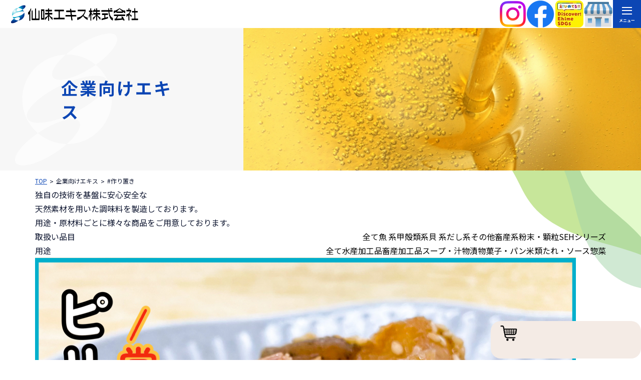

--- FILE ---
content_type: text/html; charset=UTF-8
request_url: https://www.senmiekisu.co.jp/recipe_cat/%E4%BD%9C%E3%82%8A%E7%BD%AE%E3%81%8D/
body_size: 41970
content:
<!DOCTYPE HTML>
<html lang="ja">
<head>
	<meta charset="UTF-8">
	<meta name="viewport" content="width=device-width">
	<meta name="keywords" content="" />
	<meta name="Description" content="" />
	<meta name="format-detection" content="telephone=no" />
	<meta name="thumbnail" content="https://www.senmiekisu.co.jp/wp/wp-content/uploads/2023/04/CR22121222A-150x150.jpg" />
	<!-- Google Tag Manager -->
	<script>(function(w,d,s,l,i){w[l]=w[l]||[];w[l].push({'gtm.start':
				new Date().getTime(),event:'gtm.js'});var f=d.getElementsByTagName(s)[0],
			j=d.createElement(s),dl=l!='dataLayer'?'&l='+l:'';j.async=true;j.src=
			'https://www.googletagmanager.com/gtm.js?id='+i+dl;f.parentNode.insertBefore(j,f);
		})(window,document,'script','dataLayer','GTM-KL3CJ5J');</script>
	<!-- End Google Tag Manager -->

<!-- WebAnalysis -->
<!-- script src="/mode2_piwik/wa.js"></script>
<noscript><img src="/mode2_piwik/piwik.php?idsite=1" style="border:0;"></noscript -->
<!-- End WebAnalysis -->

	<title>#作り置き - 仙味エキス株式会社</title>

		<!-- All in One SEO 4.8.7.2 - aioseo.com -->
	<meta name="robots" content="max-image-preview:large" />
	<link rel="canonical" href="https://www.senmiekisu.co.jp/recipe_cat/%e4%bd%9c%e3%82%8a%e7%bd%ae%e3%81%8d/" />
	<meta name="generator" content="All in One SEO (AIOSEO) 4.8.7.2" />
		<script type="application/ld+json" class="aioseo-schema">
			{"@context":"https:\/\/schema.org","@graph":[{"@type":"BreadcrumbList","@id":"https:\/\/www.senmiekisu.co.jp\/recipe_cat\/%E4%BD%9C%E3%82%8A%E7%BD%AE%E3%81%8D\/#breadcrumblist","itemListElement":[{"@type":"ListItem","@id":"https:\/\/www.senmiekisu.co.jp#listItem","position":1,"name":"\u30db\u30fc\u30e0","item":"https:\/\/www.senmiekisu.co.jp","nextItem":{"@type":"ListItem","@id":"https:\/\/www.senmiekisu.co.jp\/recipe_cat\/%e4%bd%9c%e3%82%8a%e7%bd%ae%e3%81%8d\/#listItem","name":"#\u4f5c\u308a\u7f6e\u304d"}},{"@type":"ListItem","@id":"https:\/\/www.senmiekisu.co.jp\/recipe_cat\/%e4%bd%9c%e3%82%8a%e7%bd%ae%e3%81%8d\/#listItem","position":2,"name":"#\u4f5c\u308a\u7f6e\u304d","previousItem":{"@type":"ListItem","@id":"https:\/\/www.senmiekisu.co.jp#listItem","name":"\u30db\u30fc\u30e0"}}]},{"@type":"CollectionPage","@id":"https:\/\/www.senmiekisu.co.jp\/recipe_cat\/%E4%BD%9C%E3%82%8A%E7%BD%AE%E3%81%8D\/#collectionpage","url":"https:\/\/www.senmiekisu.co.jp\/recipe_cat\/%E4%BD%9C%E3%82%8A%E7%BD%AE%E3%81%8D\/","name":"#\u4f5c\u308a\u7f6e\u304d - \u4ed9\u5473\u30a8\u30ad\u30b9\u682a\u5f0f\u4f1a\u793e","inLanguage":"ja","isPartOf":{"@id":"https:\/\/www.senmiekisu.co.jp\/#website"},"breadcrumb":{"@id":"https:\/\/www.senmiekisu.co.jp\/recipe_cat\/%E4%BD%9C%E3%82%8A%E7%BD%AE%E3%81%8D\/#breadcrumblist"}},{"@type":"Organization","@id":"https:\/\/www.senmiekisu.co.jp\/#organization","name":"\u4ed9\u5473\u30a8\u30ad\u30b9\u682a\u5f0f\u4f1a\u793e","description":"\u304a\u3044\u3057\u3055\u3068\u5065\u5eb7\u3092\u4e16\u754c\u3078","url":"https:\/\/www.senmiekisu.co.jp\/","sameAs":["https:\/\/www.facebook.com\/senmiekisu.co.jp","https:\/\/www.instagram.com\/senmiekisu.co.jp\/"]},{"@type":"WebSite","@id":"https:\/\/www.senmiekisu.co.jp\/#website","url":"https:\/\/www.senmiekisu.co.jp\/","name":"\u4ed9\u5473\u30a8\u30ad\u30b9\u682a\u5f0f\u4f1a\u793e","description":"\u304a\u3044\u3057\u3055\u3068\u5065\u5eb7\u3092\u4e16\u754c\u3078","inLanguage":"ja","publisher":{"@id":"https:\/\/www.senmiekisu.co.jp\/#organization"}}]}
		</script>
		<!-- All in One SEO -->

<link rel='dns-prefetch' href='//fonts.googleapis.com' />
<link rel="alternate" type="application/rss+xml" title="仙味エキス株式会社 &raquo; #作り置き レシピ紹介カテゴリー のフィード" href="https://www.senmiekisu.co.jp/recipe_cat/%e4%bd%9c%e3%82%8a%e7%bd%ae%e3%81%8d/feed/" />
<style id='wp-img-auto-sizes-contain-inline-css' type='text/css'>
img:is([sizes=auto i],[sizes^="auto," i]){contain-intrinsic-size:3000px 1500px}
/*# sourceURL=wp-img-auto-sizes-contain-inline-css */
</style>
<style id='wp-emoji-styles-inline-css' type='text/css'>

	img.wp-smiley, img.emoji {
		display: inline !important;
		border: none !important;
		box-shadow: none !important;
		height: 1em !important;
		width: 1em !important;
		margin: 0 0.07em !important;
		vertical-align: -0.1em !important;
		background: none !important;
		padding: 0 !important;
	}
/*# sourceURL=wp-emoji-styles-inline-css */
</style>
<style id='wp-block-library-inline-css' type='text/css'>
:root{--wp-block-synced-color:#7a00df;--wp-block-synced-color--rgb:122,0,223;--wp-bound-block-color:var(--wp-block-synced-color);--wp-editor-canvas-background:#ddd;--wp-admin-theme-color:#007cba;--wp-admin-theme-color--rgb:0,124,186;--wp-admin-theme-color-darker-10:#006ba1;--wp-admin-theme-color-darker-10--rgb:0,107,160.5;--wp-admin-theme-color-darker-20:#005a87;--wp-admin-theme-color-darker-20--rgb:0,90,135;--wp-admin-border-width-focus:2px}@media (min-resolution:192dpi){:root{--wp-admin-border-width-focus:1.5px}}.wp-element-button{cursor:pointer}:root .has-very-light-gray-background-color{background-color:#eee}:root .has-very-dark-gray-background-color{background-color:#313131}:root .has-very-light-gray-color{color:#eee}:root .has-very-dark-gray-color{color:#313131}:root .has-vivid-green-cyan-to-vivid-cyan-blue-gradient-background{background:linear-gradient(135deg,#00d084,#0693e3)}:root .has-purple-crush-gradient-background{background:linear-gradient(135deg,#34e2e4,#4721fb 50%,#ab1dfe)}:root .has-hazy-dawn-gradient-background{background:linear-gradient(135deg,#faaca8,#dad0ec)}:root .has-subdued-olive-gradient-background{background:linear-gradient(135deg,#fafae1,#67a671)}:root .has-atomic-cream-gradient-background{background:linear-gradient(135deg,#fdd79a,#004a59)}:root .has-nightshade-gradient-background{background:linear-gradient(135deg,#330968,#31cdcf)}:root .has-midnight-gradient-background{background:linear-gradient(135deg,#020381,#2874fc)}:root{--wp--preset--font-size--normal:16px;--wp--preset--font-size--huge:42px}.has-regular-font-size{font-size:1em}.has-larger-font-size{font-size:2.625em}.has-normal-font-size{font-size:var(--wp--preset--font-size--normal)}.has-huge-font-size{font-size:var(--wp--preset--font-size--huge)}.has-text-align-center{text-align:center}.has-text-align-left{text-align:left}.has-text-align-right{text-align:right}.has-fit-text{white-space:nowrap!important}#end-resizable-editor-section{display:none}.aligncenter{clear:both}.items-justified-left{justify-content:flex-start}.items-justified-center{justify-content:center}.items-justified-right{justify-content:flex-end}.items-justified-space-between{justify-content:space-between}.screen-reader-text{border:0;clip-path:inset(50%);height:1px;margin:-1px;overflow:hidden;padding:0;position:absolute;width:1px;word-wrap:normal!important}.screen-reader-text:focus{background-color:#ddd;clip-path:none;color:#444;display:block;font-size:1em;height:auto;left:5px;line-height:normal;padding:15px 23px 14px;text-decoration:none;top:5px;width:auto;z-index:100000}html :where(.has-border-color){border-style:solid}html :where([style*=border-top-color]){border-top-style:solid}html :where([style*=border-right-color]){border-right-style:solid}html :where([style*=border-bottom-color]){border-bottom-style:solid}html :where([style*=border-left-color]){border-left-style:solid}html :where([style*=border-width]){border-style:solid}html :where([style*=border-top-width]){border-top-style:solid}html :where([style*=border-right-width]){border-right-style:solid}html :where([style*=border-bottom-width]){border-bottom-style:solid}html :where([style*=border-left-width]){border-left-style:solid}html :where(img[class*=wp-image-]){height:auto;max-width:100%}:where(figure){margin:0 0 1em}html :where(.is-position-sticky){--wp-admin--admin-bar--position-offset:var(--wp-admin--admin-bar--height,0px)}@media screen and (max-width:600px){html :where(.is-position-sticky){--wp-admin--admin-bar--position-offset:0px}}

/*# sourceURL=wp-block-library-inline-css */
</style><style id='wp-block-paragraph-inline-css' type='text/css'>
.is-small-text{font-size:.875em}.is-regular-text{font-size:1em}.is-large-text{font-size:2.25em}.is-larger-text{font-size:3em}.has-drop-cap:not(:focus):first-letter{float:left;font-size:8.4em;font-style:normal;font-weight:100;line-height:.68;margin:.05em .1em 0 0;text-transform:uppercase}body.rtl .has-drop-cap:not(:focus):first-letter{float:none;margin-left:.1em}p.has-drop-cap.has-background{overflow:hidden}:root :where(p.has-background){padding:1.25em 2.375em}:where(p.has-text-color:not(.has-link-color)) a{color:inherit}p.has-text-align-left[style*="writing-mode:vertical-lr"],p.has-text-align-right[style*="writing-mode:vertical-rl"]{rotate:180deg}
/*# sourceURL=https://www.senmiekisu.co.jp/wp/wp-includes/blocks/paragraph/style.min.css */
</style>
<style id='global-styles-inline-css' type='text/css'>
:root{--wp--preset--aspect-ratio--square: 1;--wp--preset--aspect-ratio--4-3: 4/3;--wp--preset--aspect-ratio--3-4: 3/4;--wp--preset--aspect-ratio--3-2: 3/2;--wp--preset--aspect-ratio--2-3: 2/3;--wp--preset--aspect-ratio--16-9: 16/9;--wp--preset--aspect-ratio--9-16: 9/16;--wp--preset--color--black: #000000;--wp--preset--color--cyan-bluish-gray: #abb8c3;--wp--preset--color--white: #ffffff;--wp--preset--color--pale-pink: #f78da7;--wp--preset--color--vivid-red: #cf2e2e;--wp--preset--color--luminous-vivid-orange: #ff6900;--wp--preset--color--luminous-vivid-amber: #fcb900;--wp--preset--color--light-green-cyan: #7bdcb5;--wp--preset--color--vivid-green-cyan: #00d084;--wp--preset--color--pale-cyan-blue: #8ed1fc;--wp--preset--color--vivid-cyan-blue: #0693e3;--wp--preset--color--vivid-purple: #9b51e0;--wp--preset--gradient--vivid-cyan-blue-to-vivid-purple: linear-gradient(135deg,rgb(6,147,227) 0%,rgb(155,81,224) 100%);--wp--preset--gradient--light-green-cyan-to-vivid-green-cyan: linear-gradient(135deg,rgb(122,220,180) 0%,rgb(0,208,130) 100%);--wp--preset--gradient--luminous-vivid-amber-to-luminous-vivid-orange: linear-gradient(135deg,rgb(252,185,0) 0%,rgb(255,105,0) 100%);--wp--preset--gradient--luminous-vivid-orange-to-vivid-red: linear-gradient(135deg,rgb(255,105,0) 0%,rgb(207,46,46) 100%);--wp--preset--gradient--very-light-gray-to-cyan-bluish-gray: linear-gradient(135deg,rgb(238,238,238) 0%,rgb(169,184,195) 100%);--wp--preset--gradient--cool-to-warm-spectrum: linear-gradient(135deg,rgb(74,234,220) 0%,rgb(151,120,209) 20%,rgb(207,42,186) 40%,rgb(238,44,130) 60%,rgb(251,105,98) 80%,rgb(254,248,76) 100%);--wp--preset--gradient--blush-light-purple: linear-gradient(135deg,rgb(255,206,236) 0%,rgb(152,150,240) 100%);--wp--preset--gradient--blush-bordeaux: linear-gradient(135deg,rgb(254,205,165) 0%,rgb(254,45,45) 50%,rgb(107,0,62) 100%);--wp--preset--gradient--luminous-dusk: linear-gradient(135deg,rgb(255,203,112) 0%,rgb(199,81,192) 50%,rgb(65,88,208) 100%);--wp--preset--gradient--pale-ocean: linear-gradient(135deg,rgb(255,245,203) 0%,rgb(182,227,212) 50%,rgb(51,167,181) 100%);--wp--preset--gradient--electric-grass: linear-gradient(135deg,rgb(202,248,128) 0%,rgb(113,206,126) 100%);--wp--preset--gradient--midnight: linear-gradient(135deg,rgb(2,3,129) 0%,rgb(40,116,252) 100%);--wp--preset--font-size--small: 13px;--wp--preset--font-size--medium: 20px;--wp--preset--font-size--large: 36px;--wp--preset--font-size--x-large: 42px;--wp--preset--spacing--20: 0.44rem;--wp--preset--spacing--30: 0.67rem;--wp--preset--spacing--40: 1rem;--wp--preset--spacing--50: 1.5rem;--wp--preset--spacing--60: 2.25rem;--wp--preset--spacing--70: 3.38rem;--wp--preset--spacing--80: 5.06rem;--wp--preset--shadow--natural: 6px 6px 9px rgba(0, 0, 0, 0.2);--wp--preset--shadow--deep: 12px 12px 50px rgba(0, 0, 0, 0.4);--wp--preset--shadow--sharp: 6px 6px 0px rgba(0, 0, 0, 0.2);--wp--preset--shadow--outlined: 6px 6px 0px -3px rgb(255, 255, 255), 6px 6px rgb(0, 0, 0);--wp--preset--shadow--crisp: 6px 6px 0px rgb(0, 0, 0);}:where(.is-layout-flex){gap: 0.5em;}:where(.is-layout-grid){gap: 0.5em;}body .is-layout-flex{display: flex;}.is-layout-flex{flex-wrap: wrap;align-items: center;}.is-layout-flex > :is(*, div){margin: 0;}body .is-layout-grid{display: grid;}.is-layout-grid > :is(*, div){margin: 0;}:where(.wp-block-columns.is-layout-flex){gap: 2em;}:where(.wp-block-columns.is-layout-grid){gap: 2em;}:where(.wp-block-post-template.is-layout-flex){gap: 1.25em;}:where(.wp-block-post-template.is-layout-grid){gap: 1.25em;}.has-black-color{color: var(--wp--preset--color--black) !important;}.has-cyan-bluish-gray-color{color: var(--wp--preset--color--cyan-bluish-gray) !important;}.has-white-color{color: var(--wp--preset--color--white) !important;}.has-pale-pink-color{color: var(--wp--preset--color--pale-pink) !important;}.has-vivid-red-color{color: var(--wp--preset--color--vivid-red) !important;}.has-luminous-vivid-orange-color{color: var(--wp--preset--color--luminous-vivid-orange) !important;}.has-luminous-vivid-amber-color{color: var(--wp--preset--color--luminous-vivid-amber) !important;}.has-light-green-cyan-color{color: var(--wp--preset--color--light-green-cyan) !important;}.has-vivid-green-cyan-color{color: var(--wp--preset--color--vivid-green-cyan) !important;}.has-pale-cyan-blue-color{color: var(--wp--preset--color--pale-cyan-blue) !important;}.has-vivid-cyan-blue-color{color: var(--wp--preset--color--vivid-cyan-blue) !important;}.has-vivid-purple-color{color: var(--wp--preset--color--vivid-purple) !important;}.has-black-background-color{background-color: var(--wp--preset--color--black) !important;}.has-cyan-bluish-gray-background-color{background-color: var(--wp--preset--color--cyan-bluish-gray) !important;}.has-white-background-color{background-color: var(--wp--preset--color--white) !important;}.has-pale-pink-background-color{background-color: var(--wp--preset--color--pale-pink) !important;}.has-vivid-red-background-color{background-color: var(--wp--preset--color--vivid-red) !important;}.has-luminous-vivid-orange-background-color{background-color: var(--wp--preset--color--luminous-vivid-orange) !important;}.has-luminous-vivid-amber-background-color{background-color: var(--wp--preset--color--luminous-vivid-amber) !important;}.has-light-green-cyan-background-color{background-color: var(--wp--preset--color--light-green-cyan) !important;}.has-vivid-green-cyan-background-color{background-color: var(--wp--preset--color--vivid-green-cyan) !important;}.has-pale-cyan-blue-background-color{background-color: var(--wp--preset--color--pale-cyan-blue) !important;}.has-vivid-cyan-blue-background-color{background-color: var(--wp--preset--color--vivid-cyan-blue) !important;}.has-vivid-purple-background-color{background-color: var(--wp--preset--color--vivid-purple) !important;}.has-black-border-color{border-color: var(--wp--preset--color--black) !important;}.has-cyan-bluish-gray-border-color{border-color: var(--wp--preset--color--cyan-bluish-gray) !important;}.has-white-border-color{border-color: var(--wp--preset--color--white) !important;}.has-pale-pink-border-color{border-color: var(--wp--preset--color--pale-pink) !important;}.has-vivid-red-border-color{border-color: var(--wp--preset--color--vivid-red) !important;}.has-luminous-vivid-orange-border-color{border-color: var(--wp--preset--color--luminous-vivid-orange) !important;}.has-luminous-vivid-amber-border-color{border-color: var(--wp--preset--color--luminous-vivid-amber) !important;}.has-light-green-cyan-border-color{border-color: var(--wp--preset--color--light-green-cyan) !important;}.has-vivid-green-cyan-border-color{border-color: var(--wp--preset--color--vivid-green-cyan) !important;}.has-pale-cyan-blue-border-color{border-color: var(--wp--preset--color--pale-cyan-blue) !important;}.has-vivid-cyan-blue-border-color{border-color: var(--wp--preset--color--vivid-cyan-blue) !important;}.has-vivid-purple-border-color{border-color: var(--wp--preset--color--vivid-purple) !important;}.has-vivid-cyan-blue-to-vivid-purple-gradient-background{background: var(--wp--preset--gradient--vivid-cyan-blue-to-vivid-purple) !important;}.has-light-green-cyan-to-vivid-green-cyan-gradient-background{background: var(--wp--preset--gradient--light-green-cyan-to-vivid-green-cyan) !important;}.has-luminous-vivid-amber-to-luminous-vivid-orange-gradient-background{background: var(--wp--preset--gradient--luminous-vivid-amber-to-luminous-vivid-orange) !important;}.has-luminous-vivid-orange-to-vivid-red-gradient-background{background: var(--wp--preset--gradient--luminous-vivid-orange-to-vivid-red) !important;}.has-very-light-gray-to-cyan-bluish-gray-gradient-background{background: var(--wp--preset--gradient--very-light-gray-to-cyan-bluish-gray) !important;}.has-cool-to-warm-spectrum-gradient-background{background: var(--wp--preset--gradient--cool-to-warm-spectrum) !important;}.has-blush-light-purple-gradient-background{background: var(--wp--preset--gradient--blush-light-purple) !important;}.has-blush-bordeaux-gradient-background{background: var(--wp--preset--gradient--blush-bordeaux) !important;}.has-luminous-dusk-gradient-background{background: var(--wp--preset--gradient--luminous-dusk) !important;}.has-pale-ocean-gradient-background{background: var(--wp--preset--gradient--pale-ocean) !important;}.has-electric-grass-gradient-background{background: var(--wp--preset--gradient--electric-grass) !important;}.has-midnight-gradient-background{background: var(--wp--preset--gradient--midnight) !important;}.has-small-font-size{font-size: var(--wp--preset--font-size--small) !important;}.has-medium-font-size{font-size: var(--wp--preset--font-size--medium) !important;}.has-large-font-size{font-size: var(--wp--preset--font-size--large) !important;}.has-x-large-font-size{font-size: var(--wp--preset--font-size--x-large) !important;}
/*# sourceURL=global-styles-inline-css */
</style>

<style id='classic-theme-styles-inline-css' type='text/css'>
/*! This file is auto-generated */
.wp-block-button__link{color:#fff;background-color:#32373c;border-radius:9999px;box-shadow:none;text-decoration:none;padding:calc(.667em + 2px) calc(1.333em + 2px);font-size:1.125em}.wp-block-file__button{background:#32373c;color:#fff;text-decoration:none}
/*# sourceURL=/wp-includes/css/classic-themes.min.css */
</style>
<link rel='stylesheet' id='Noto-Sans-JP-css' href='https://fonts.googleapis.com/css2?family=Noto+Sans+JP%3Awght%40400%3B700&#038;display=swap&#038;ver=6.9' type='text/css' media='all' />
<link rel='stylesheet' id='Reem-Kufi-css' href='https://fonts.googleapis.com/css2?family=Reem+Kufi%3Awght%40500&#038;display=swap&#038;ver=6.9' type='text/css' media='all' />
<link rel='stylesheet' id='Shippori-Mincho-css' href='https://fonts.googleapis.com/css2?family=Shippori+Mincho%3Awght%40400%3B700&#038;display=swap&#038;ver=6.9' type='text/css' media='all' />
<link rel='stylesheet' id='Oswald-css' href='https://fonts.googleapis.com/css2?family=Oswald%3Awght%40600&#038;display=swap&#038;ver=6.9' type='text/css' media='all' />
<link rel='stylesheet' id='Zen-Kaku-Gothic-New-css' href='https://fonts.googleapis.com/css2?family=Zen+Kaku+Gothic+New%3Awght%40400%3B500&#038;display=swap&#038;ver=6.9' type='text/css' media='all' />
<link rel='stylesheet' id='senmie-style-css' href='https://www.senmiekisu.co.jp/wp/wp-content/themes/senmie/style.css?ver=1753923083' type='text/css' media='all' />
<link rel='stylesheet' id='slb_core-css' href='https://www.senmiekisu.co.jp/wp/wp-content/plugins/simple-lightbox/client/css/app.css?ver=2.9.4' type='text/css' media='all' />
<script type="text/javascript" src="https://www.senmiekisu.co.jp/wp/wp-includes/js/jquery/jquery.min.js?ver=3.7.1" id="jquery-core-js"></script>
<script type="text/javascript" src="https://www.senmiekisu.co.jp/wp/wp-includes/js/jquery/jquery-migrate.min.js?ver=3.4.1" id="jquery-migrate-js"></script>
<link rel="https://api.w.org/" href="https://www.senmiekisu.co.jp/wp-json/" /><link rel="alternate" title="JSON" type="application/json" href="https://www.senmiekisu.co.jp/wp-json/wp/v2/recipe_cat/322" /><link rel="EditURI" type="application/rsd+xml" title="RSD" href="https://www.senmiekisu.co.jp/wp/xmlrpc.php?rsd" />
<meta name="generator" content="WordPress 6.9" />
<meta name="thumbnail" content="https://www.senmiekisu.co.jp/wp/wp-content/uploads/2023/04/CR22121222A.jpg" /><link rel="icon" href="https://www.senmiekisu.co.jp/wp/wp-content/uploads/2022/11/cropped-Logo_SENMI_2-32x32.jpg" sizes="32x32" />
<link rel="icon" href="https://www.senmiekisu.co.jp/wp/wp-content/uploads/2022/11/cropped-Logo_SENMI_2-192x192.jpg" sizes="192x192" />
<link rel="apple-touch-icon" href="https://www.senmiekisu.co.jp/wp/wp-content/uploads/2022/11/cropped-Logo_SENMI_2-180x180.jpg" />
<meta name="msapplication-TileImage" content="https://www.senmiekisu.co.jp/wp/wp-content/uploads/2022/11/cropped-Logo_SENMI_2-270x270.jpg" />

<!-- Matomo -->
<script type="text/javascript">
  var _paq = window._paq = window._paq || [];
  /* tracker methods like "setCustomDimension" should be called before "trackPageView" */
  _paq.push(['trackPageView']);
  _paq.push(['enableLinkTracking']);
  (function() {
    var u="https://senmiekisu.co.jp/matomo/";
    _paq.push(['setTrackerUrl', u+'matomo.php']);
    _paq.push(['setSiteId', '2']);
    var d=document, g=d.createElement('script'), s=d.getElementsByTagName('script')[0];
    g.type='text/javascript'; g.async=true; g.src=u+'matomo.js'; s.parentNode.insertBefore(g,s);
  })();
</script>
<!-- End Matomo Code -->

</head>
<body class="archive tax-recipe_cat term-322 wp-theme-senmie preload">
<!-- Google Tag Manager (noscript) -->
<noscript><iframe src="https://www.googletagmanager.com/ns.html?id=GTM-KL3CJ5J"
                  height="0" width="0" style="display:none;visibility:hidden"></iframe></noscript>
<!-- End Google Tag Manager (noscript) -->
<header id="header">
	<div class="wrap">
		<div class="logo_wrap">
			<p class="logo"><a href="https://www.senmiekisu.co.jp/"><img src="https://www.senmiekisu.co.jp/wp/wp-content/themes/senmie/assets/img/common/logo.png" alt="仙味エキス株式会社"></a></p>
		</div>
		<p class="lang pc-none"></p>
		<p class="sns pc-none"><a href="http://www.senmiekisu.co.jp/NVHE0000.html"><img src="https://www.senmiekisu.co.jp/wp/wp-content/themes/senmie/assets/img/common/icon_Instagram.png" alt=""></a></p>
		<p class="sns pc-none"><a href="http://www.senmiekisu.co.jp/NVHF0000.html"><img src="https://www.senmiekisu.co.jp/wp/wp-content/themes/senmie/assets/img/common/icon_facebook.png" alt=""></a></p>
		<p class="sns pc-none"><a href="https://senmiekisu.co.jp/NVHRNB0.html"><img src="https://www.senmiekisu.co.jp/wp/wp-content/themes/senmie/assets/img/common/icon_ehimeteru_58_58(chamfer).png" alt="discover-ehime-sdgs"></a></p>
		<p class="sns pc-none"><a href="https://www.senmiekisu.co.jp/NVEC0000.html"><img src="https://www.senmiekisu.co.jp/wp/wp-content/themes/senmie/assets/img/common/icon_shop_58.png" alt="Online_Shop"></a></p>
		<div class="menu-trigger pc-none">
			<span></span>
			<span></span>
			<span></span>
			<p>メニュー</p>
		</div>
		<nav>
			<div id="header_nav" class="nav_wrap">
				<ul class="gnavi">
					<li><a href="https://www.senmiekisu.co.jp/">TOP</a></li>
					<li class="info js-dropdown">
						<span>企業情報</span>
						<ul class="child-menu">
							<li><a href="https://www.senmiekisu.co.jp/corporate/">企業情報</a></li>
							<li><a href="https://www.senmiekisu.co.jp/corporate/description/#title1">ごあいさつ</a></li>
							<li><a href="https://www.senmiekisu.co.jp/corporate/description/#title2">企業概要</a></li>
							<li><a href="https://www.senmiekisu.co.jp/corporate/description/#title3">企業方針</a></li>
							<li><a href="https://www.senmiekisu.co.jp/corporate/description/#title4">事業内容</a></li>
							<li><a href="https://www.senmiekisu.co.jp/corporate/description/#title5">アクセス</a></li>
							<li><a href="https://www.senmiekisu.co.jp/corporate/description/#title6">沿革</a></li>
							<li><a href="https://www.senmiekisu.co.jp/corporate/founder/">創業者の思い</a></li>
						</ul>
					</li>
					<li class="business js-dropdown">
						<span class="blink sp-none">
													</span>
						<div class="blink pc-none">
													</div>
						<span>事業情報</span>
						<ul class="child-menu">
							<li><a href="https://www.senmiekisu.co.jp/business/">事業情報</a></li>
							<li><a href="https://www.senmiekisu.co.jp/business_extract/">企業向けエキス</a></li>
							<li><a href="https://www.senmiekisu.co.jp/best_food/">一般消費者向け<br class="sp-none">商品</a></li>
							<li>
							<div class="blink sp-none">
															</div>
							<div class="blink pc-none">
															</div>
								<a href="https://www.senmiekisu.co.jp/recipe/">レシピ紹介</a>

							<li><a href="https://www.senmiekisu.co.jp/business/oem/">受託生産(OEM)</a></li>
							<li><a href="https://www.senmiekisu.co.jp/business/lp20231227/">開発専門チームにお問合せ下さい</a></li>
							<li><a href="https://www.senmiekisu.co.jp/business/ekisu/">エキスについて</a></li>
							<li><a href="https://www.senmiekisu.co.jp/business/safety/">安全・安心への<br class="sp-none">取り組み</a></li>
							<li><a href="https://www.senmiekisu.co.jp/business/food/">健康食品関連事業</a></li>
						</ul>
					</li>
					<li class="business js-dropdown">
						<span class="blink sp-none">
													</span>
						<div class="blink pc-none">
													</div>

							<li>
							<div class="blink sp-none">
															</div>
							<div class="blink pc-none">
															</div>
								<a href="https://www.senmiekisu.co.jp/senmi-info/">おしらせんみ</a>

					</li>


					<li><a href="https://www.senmiekisu.co.jp/corporate/description/#title5">アクセス</a></li>
					<li><a href="https://www.senmiekisu.co.jp/career/">採用情報</a></li>
					<li><a href="https://www.senmiekisu.co.jp/contact-jp/">お問合せ</a></li>
					<li><a href="https://www.senmiekisu.co.jp/NVEC0000.html">オンラインショップ</a></li>
					<li class="language"><a href="https://senmiekisu.com/" target="_blank">EN</a>｜<a href="https://senmiekisu.co.jp/">JP</a>
					<li class="sns sp-none"><a href="https://senmiekisu.co.jp/NVHE0000.html"><img src="https://www.senmiekisu.co.jp/wp/wp-content/themes/senmie/assets/img/common/icon_Instagram.png" alt=""></a></li>
					<li class="sns sp-none"><a href="https://senmiekisu.co.jp/NVHF0000.html"><img src="https://www.senmiekisu.co.jp/wp/wp-content/themes/senmie/assets/img/common/icon_facebook.png" alt=""></a></li>
					<li class="sns sp-none"><a href="https://senmiekisu.co.jp/NVHRNB0.html"><img src="https://www.senmiekisu.co.jp/wp/wp-content/themes/senmie/assets/img/common/icon_ehimeteru_58_58(chamfer).png" alt="discover-ehime-sdgs"></a></li>
				</ul>
			</div>
		</nav>
	</div>
	<div id="overlay"></div>
</header>

<main>
	<section id="sec_title">
		<div class="title_wrap">
			<h1 class="page_ttl">企業向けエキス</h1>
		</div>
		<div class="img"><img src="https://www.senmiekisu.co.jp/wp/wp-content/themes/senmie/assets/img/product/page_ttl_img02.jpg" alt=""></div>
	</section>
	<div class="product_archive">
		<div class="contents">
			<div class="wrap">
				<div class="container">
					<div class="breadcrumb sp-none"><ul class="flex"><li><a href="https://www.senmiekisu.co.jp">top</a></li><li>企業向けエキス</li><li>#作り置き</li></ul></div>					<p class="copy">独自の技術を基盤に安心安全な<br>天然素材を用いた調味料を製造しております。<br>用途・原材料ごとに様々な商品をご用意しております。</p>
					<div class="category_wrap">
						<div class="link_wrap">
							<div class="link_material">
								<div class="flex">
									<p class="link_title">取扱い品目</p>
									<ul class="flex">
										<li><a href="https://www.senmiekisu.co.jp/extract_cat/material/">全て</a></li>
																															<li><a href="https://www.senmiekisu.co.jp/extract_cat/seafood/">魚 系</a></li>
																															<li><a href="https://www.senmiekisu.co.jp/extract_cat/crustacean/">甲殻類系</a></li>
																															<li><a href="https://www.senmiekisu.co.jp/extract_cat/shellfish/">貝 系</a></li>
																															<li><a href="https://www.senmiekisu.co.jp/extract_cat/seasoning-liquid/">だし系</a></li>
																															<li><a href="https://www.senmiekisu.co.jp/extract_cat/others-products/">その他</a></li>
																															<li><a href="https://www.senmiekisu.co.jp/extract_cat/livestock/">畜産系</a></li>
																															<li><a href="https://www.senmiekisu.co.jp/extract_cat/powder/">粉末・顆粒</a></li>
																															<li><a href="https://www.senmiekisu.co.jp/extract_cat/seh/">SEHシリーズ</a></li>
																			</ul>
								</div>
							</div>
							<div class="link_use">
								<div class="flex">
									<p class="link_title">用途</p>
									<ul class="flex">
										<li><a href="https://www.senmiekisu.co.jp/extract_cat/use/">全て</a></li>
																																<li><a href="https://www.senmiekisu.co.jp/extract_cat/fishery-processing/">水産加工品</a></li>
																																<li><a href="https://www.senmiekisu.co.jp/extract_cat/livestock-processing/">畜産加工品</a></li>
																																<li><a href="https://www.senmiekisu.co.jp/extract_cat/soup/">スープ・汁物</a></li>
																																<li><a href="https://www.senmiekisu.co.jp/extract_cat/pickles/">漬物</a></li>
																																<li><a href="https://www.senmiekisu.co.jp/extract_cat/snack/">菓子・パン</a></li>
																																<li><a href="https://www.senmiekisu.co.jp/extract_cat/rice/">米類</a></li>
																																<li><a href="https://www.senmiekisu.co.jp/extract_cat/sauce/">たれ・ソース</a></li>
																																<li><a href="https://www.senmiekisu.co.jp/extract_cat/side-dish/">惣菜</a></li>
																			</ul>
								</div>
							</div>
						</div>
					</div>
					<div class="item_list flex">
																					<div class="item">
									<div class="thumbnail">
										<img width="1080" height="1080" src="https://www.senmiekisu.co.jp/wp/wp-content/uploads/2023/04/CR22121222A.jpg" class="attachment-post-thumbnail size-post-thumbnail wp-post-image" alt="" decoding="async" fetchpriority="high" srcset="https://www.senmiekisu.co.jp/wp/wp-content/uploads/2023/04/CR22121222A.jpg 1080w, https://www.senmiekisu.co.jp/wp/wp-content/uploads/2023/04/CR22121222A-300x300.jpg 300w, https://www.senmiekisu.co.jp/wp/wp-content/uploads/2023/04/CR22121222A-150x150.jpg 150w, https://www.senmiekisu.co.jp/wp/wp-content/uploads/2023/04/CR22121222A-768x768.jpg 768w" sizes="(max-width: 1080px) 100vw, 1080px" />									</div>
									<div class="text_area">
																														<p class="title">ピリ辛コンニャク</p>
										<div class="content">
											
<p>しっかりした味つけの大根とこんにゃくの副菜です。ごはんのおかずにも晩酌のおつまみにも活躍してくれます。また、汁けも少ないのでお弁当にもおすすめです。</p>
										</div>
									</div>
								</div>
																		</div>
					<div class="pagination">
						<div class="flex">
													</div>
					</div>
				</div>
			</div>
		</div>
	</div>

</main>


<footer id="footer">
	<div id="contact">
		<div class="inner">
			<div class="flex">
				<div class="text-wrap">
					<h3>お問い合わせ</h3>
					<p>ご質問・ご相談など<br class="sp-none">お気軽にお問い合わせください</p>
				</div>
				<div class="link-wrap">
					<div class="flex">
						<div class="tel">
							<p class="number"><a href="tel:0893-24-6878">0893-24-6878</a></p>
							<p class="small"><span>受付時間</span>平日8:30 〜 17:30</p>
						</div>
						<div class="form">
							<div class="btn-grop">
								<div class="btn-flex flex">
									<p class="btn"><a href="https://www.senmiekisu.co.jp/contact-jp/"><span>お問い合わせフォーム</span></a></p>
								</div>
							</div>
						</div>
					</div>
				</div>
			</div>
		</div>
	</div>
	<div class="footer-menu">
		<div class="wrap">
			<div class="container">
				<div class="flex">
					<div class="left-box">
						<p class="logo"><img src="https://www.senmiekisu.co.jp/wp/wp-content/themes/senmie/assets/img/common/footer-logo.png" alt="仙味エキス株式会社"></p>
						<p class="address">〒795-0021　愛媛県大洲市平野町野田779番地2</p>
						<p class="tel"><a href="tel:0893-24-6878">TEL：0893-24-6878</a></p>
						<p class="fax">FAX：0893-23-2092</p>
					</div>
					<div class="right-box">
						<div class="flex">
							<ul>
								<li class="bold"><a href="https://www.senmiekisu.co.jp/corporate/">企業情報</a></li>
								<li><a href="https://www.senmiekisu.co.jp/corporate/description/#title1">ごあいさつ</a></li>
								<li><a href="https://www.senmiekisu.co.jp/corporate/description/#title2">企業概要</a></li>
								<li><a href="https://www.senmiekisu.co.jp/corporate/description/#title3">企業方針</a></li>
								<li><a href="https://www.senmiekisu.co.jp/corporate/description/#title4">事業内容</a></li>
								<li><a href="https://www.senmiekisu.co.jp/corporate/description/#title5">アクセス</a></li>
								<li><a href="https://www.senmiekisu.co.jp/corporate/description/#title6">沿革</a></li>
								<li><a href="https://www.senmiekisu.co.jp/corporate/founder/">創業者の思い</a></li>
							</ul>
							<ul>
								<li class="bold"><a href="https://www.senmiekisu.co.jp/business/">事業情報</a></li>
								<li><a href="https://www.senmiekisu.co.jp/business_extract/">企業向けエキス</a></li>
								<li><a href="https://www.senmiekisu.co.jp/best_food/">一般消費者向け商品</a></li>
								<li><a href="https://www.senmiekisu.co.jp/recipe/">レシピ紹介</a></li>
								<li><a href="https://www.senmiekisu.co.jp/business/oem/">受託生産(OEM)</a></li>
								<li><a href="https://www.senmiekisu.co.jp/business/lp20231227/">開発専門チームにお問合せ下さい</a></li>
								<li><a href="https://www.senmiekisu.co.jp/business/ekisu/">エキスについて</a></li>
								<li><a href="https://www.senmiekisu.co.jp/business/safety/">安全・安心への取り組み</a></li>
								<li><a href="https://www.senmiekisu.co.jp/business/food/">健康食品関連事業</a></li>
							</ul>
								

							<ul>
								<li class="bold"><a href="https://www.senmiekisu.co.jp/career/">採用情報</a></li>
								<li><a href="https://rccc-ozu.studio.site/">地域共創コンソーシアム大洲のウェブサイト</a></li>
								<li class="bold"><a href="https://www.senmiekisu.co.jp/contact-jp/">お問合せ</a></li>
								<li class="bold"><a href="https://www.senmiekisu.co.jp/senmi-info/">お知らせんみ</a></li>
								<li><a href="https://www.senmiekisu.co.jp/category/news/">新着情報</a></li>
								<li><a href="https://www.senmiekisu.co.jp/category/activity-reports/">活動記録</a></li>	
								<li><a href="https://www.senmiekisu.co.jp/category/csr-activities/">CSR活動</a></li>
								<li><a href="https://www.senmiekisu.co.jp/category/ozu-craftcola-zoburu/">ぞぶる</a></li>

								<li class="bold"><a href="https://www.senmiekisu.co.jp/privacy-policy/">プライバシーポリシー</a></li>
							</ul>
							<ul>
								<li class="bold"><a href="https://www.senmiekisu.co.jp/NVEC0000.html">仙味エキス株式会社公式オンラインショップ</a></li>
								
							</ul>
						</div>
					</div>
				</div>
				<small>Copyright©Senmi Ekisu Co.,Ltd. All rights reserved.</small>
			</div>
		</div>	
		<div class="page-top" id="js-pagetop"><img src="https://www.senmiekisu.co.jp/wp/wp-content/themes/senmie/assets/img/common/icon_page-top.svg" alt=""></div>
	</div>
	<!-- div class="link-sns" id="js-sns">
		<div class="flex">
			<div class="link-sns" id="js-sns">
				<a href="https://senmiekisu.co.jp/NVHE0000.html"><img src="https://www.senmiekisu.co.jp/wp/wp-content/themes/senmie/assets/img/common/icon_Instagram.png" alt=""></a>
				<a href="https://senmiekisu.co.jp/NVHF0000.html"><img src="https://www.senmiekisu.co.jp/wp/wp-content/themes/senmie/assets/img/common/icon_facebook.png" alt=""></a>
				<a href="https://senmiekisu.co.jp/NVHRNB0.html"><img src="https://www.senmiekisu.co.jp/wp/wp-content/themes/senmie/assets/img/common/icon_ehimeteru_58_58(chamfer).png" alt="discover-ehime-sdgs"></a>
				<a href="https://www.senmiekisu.co.jp/NVEC0000.html"><img src="https://www.senmiekisu.co.jp/wp/wp-content/themes/senmie/assets/img/common/icon_shop_58.png" alt="Online_Shop"></a>
			</div>
		</div>				
	</div -->
	
	<!-- ぞぶるのメニュー -->
	<div class="zoburu-floating-banner zoburu-banner-label" style="height: 75px; width: 100%;">
		<button class="zoburu-shopping-icon" style="margin: 0px 32px 12px 12px;" onclick="location.href='https://senmibest.myshopify.com/collections/craftcola'">
		</button>
		<a href="https://www.senmiekisu.co.jp/zoburu-landing/" style="margin: 0px 12px">
			<img src="http://www.senmiekisu.co.jp/wp/wp-content/themes/senmie/assets/img/zoburu/slick-label.png" alt="" style="max-height: 70px;">
		</a>
		<a href="https://www.senmiekisu.co.jp/zobutare-landing/" style="margin: 0px 12px">
			<img src="http://www.senmiekisu.co.jp/wp/wp-content/themes/senmie/assets/img/zobutare/title-label.png" alt="" style="max-height: 70px;">
		</a>
	</div>
		
	</div>

</footer>
<script type="speculationrules">
{"prefetch":[{"source":"document","where":{"and":[{"href_matches":"/*"},{"not":{"href_matches":["/wp/wp-*.php","/wp/wp-admin/*","/wp/wp-content/uploads/*","/wp/wp-content/*","/wp/wp-content/plugins/*","/wp/wp-content/themes/senmie/*","/*\\?(.+)"]}},{"not":{"selector_matches":"a[rel~=\"nofollow\"]"}},{"not":{"selector_matches":".no-prefetch, .no-prefetch a"}}]},"eagerness":"conservative"}]}
</script>
<script type="text/javascript" src="https://www.senmiekisu.co.jp/wp/wp-content/themes/senmie/assets/js/main.js?ver=1674792626" id="senmie-main-js"></script>
<script id="wp-emoji-settings" type="application/json">
{"baseUrl":"https://s.w.org/images/core/emoji/17.0.2/72x72/","ext":".png","svgUrl":"https://s.w.org/images/core/emoji/17.0.2/svg/","svgExt":".svg","source":{"concatemoji":"https://www.senmiekisu.co.jp/wp/wp-includes/js/wp-emoji-release.min.js?ver=6.9"}}
</script>
<script type="module">
/* <![CDATA[ */
/*! This file is auto-generated */
const a=JSON.parse(document.getElementById("wp-emoji-settings").textContent),o=(window._wpemojiSettings=a,"wpEmojiSettingsSupports"),s=["flag","emoji"];function i(e){try{var t={supportTests:e,timestamp:(new Date).valueOf()};sessionStorage.setItem(o,JSON.stringify(t))}catch(e){}}function c(e,t,n){e.clearRect(0,0,e.canvas.width,e.canvas.height),e.fillText(t,0,0);t=new Uint32Array(e.getImageData(0,0,e.canvas.width,e.canvas.height).data);e.clearRect(0,0,e.canvas.width,e.canvas.height),e.fillText(n,0,0);const a=new Uint32Array(e.getImageData(0,0,e.canvas.width,e.canvas.height).data);return t.every((e,t)=>e===a[t])}function p(e,t){e.clearRect(0,0,e.canvas.width,e.canvas.height),e.fillText(t,0,0);var n=e.getImageData(16,16,1,1);for(let e=0;e<n.data.length;e++)if(0!==n.data[e])return!1;return!0}function u(e,t,n,a){switch(t){case"flag":return n(e,"\ud83c\udff3\ufe0f\u200d\u26a7\ufe0f","\ud83c\udff3\ufe0f\u200b\u26a7\ufe0f")?!1:!n(e,"\ud83c\udde8\ud83c\uddf6","\ud83c\udde8\u200b\ud83c\uddf6")&&!n(e,"\ud83c\udff4\udb40\udc67\udb40\udc62\udb40\udc65\udb40\udc6e\udb40\udc67\udb40\udc7f","\ud83c\udff4\u200b\udb40\udc67\u200b\udb40\udc62\u200b\udb40\udc65\u200b\udb40\udc6e\u200b\udb40\udc67\u200b\udb40\udc7f");case"emoji":return!a(e,"\ud83e\u1fac8")}return!1}function f(e,t,n,a){let r;const o=(r="undefined"!=typeof WorkerGlobalScope&&self instanceof WorkerGlobalScope?new OffscreenCanvas(300,150):document.createElement("canvas")).getContext("2d",{willReadFrequently:!0}),s=(o.textBaseline="top",o.font="600 32px Arial",{});return e.forEach(e=>{s[e]=t(o,e,n,a)}),s}function r(e){var t=document.createElement("script");t.src=e,t.defer=!0,document.head.appendChild(t)}a.supports={everything:!0,everythingExceptFlag:!0},new Promise(t=>{let n=function(){try{var e=JSON.parse(sessionStorage.getItem(o));if("object"==typeof e&&"number"==typeof e.timestamp&&(new Date).valueOf()<e.timestamp+604800&&"object"==typeof e.supportTests)return e.supportTests}catch(e){}return null}();if(!n){if("undefined"!=typeof Worker&&"undefined"!=typeof OffscreenCanvas&&"undefined"!=typeof URL&&URL.createObjectURL&&"undefined"!=typeof Blob)try{var e="postMessage("+f.toString()+"("+[JSON.stringify(s),u.toString(),c.toString(),p.toString()].join(",")+"));",a=new Blob([e],{type:"text/javascript"});const r=new Worker(URL.createObjectURL(a),{name:"wpTestEmojiSupports"});return void(r.onmessage=e=>{i(n=e.data),r.terminate(),t(n)})}catch(e){}i(n=f(s,u,c,p))}t(n)}).then(e=>{for(const n in e)a.supports[n]=e[n],a.supports.everything=a.supports.everything&&a.supports[n],"flag"!==n&&(a.supports.everythingExceptFlag=a.supports.everythingExceptFlag&&a.supports[n]);var t;a.supports.everythingExceptFlag=a.supports.everythingExceptFlag&&!a.supports.flag,a.supports.everything||((t=a.source||{}).concatemoji?r(t.concatemoji):t.wpemoji&&t.twemoji&&(r(t.twemoji),r(t.wpemoji)))});
//# sourceURL=https://www.senmiekisu.co.jp/wp/wp-includes/js/wp-emoji-loader.min.js
/* ]]> */
</script>
<script type="text/javascript" id="slb_context">/* <![CDATA[ */if ( !!window.jQuery ) {(function($){$(document).ready(function(){if ( !!window.SLB ) { {$.extend(SLB, {"context":["public","user_guest"]});} }})})(jQuery);}/* ]]> */</script>

</body>
</html>



--- FILE ---
content_type: text/css
request_url: https://www.senmiekisu.co.jp/wp/wp-content/themes/senmie/style.css?ver=1753923083
body_size: 361095
content:
@charset "UTF-8";
/*
Theme Name: senmie
*/
/* ------------------------------
    reset
------------------------------ */
html {
  font-size: 62.5%;
  overflow-y: scroll;
}

*, *::before, body.single-best_food .product_item .text_block h4::after,body.single-recipe .product_item .text_block h4::after, body.business #business h3::after, *::after {
  box-sizing: border-box;
}

body, h1, h2, h3, h4, h5, h6, p, address, time,
ul, ol, li, .breadcrumb ul li a, dl, dt, dd,
table, th, td, img,
form, input, body.contact-en .mw_wp_form form dl dd textarea, body.contact-jp .mw_wp_form form dl dd textarea, body.contact-lp .mw_wp_form form dl dd textarea, button, textarea, select {
  margin: 0;
  padding: 0;
  border: none;
  line-height: 100%;
  list-style-type: none;
  font-style: normal;
  font-weight: normal;
  font-family: "Noto Sans JP", "Hiragino Kaku Gothic Pro", "ヒラギノ角ゴ Pro W3", "ＭＳ Ｐゴシック", Arial, Verdana, sans-serif;
  word-wrap: break-word;
  overflow-wrap: break-word;
  word-break: break-all;
  -webkit-text-size-adjust: 100%;
}
/*  */
table.ekisu {
	table-layout: fixed;
}
table.ekisu th.Center, table.ekisu td.Center{
	text-align: center;
}
table.ekisu th.Width60 {
	width: 60%;
	text-align: center;
}


/*   */ 
input, body.contact-en .mw_wp_form form dl dd textarea, body.contact-jp .mw_wp_form form dl dd textarea, body.contact-lp .mw_wp_form form dl dd textarea, button, textarea, select {
  -webkit-appearance: none;
  -moz-appearance: none;
  appearance: none;
  border: none;
  border-radius: 0;
  resize: none;
  outline: none;
  background: none;
}

select::-ms-expand {
  display: none;
}

button:hover {
  cursor: pointer;
}

a {
  color: #000;
  text-decoration: none;
  transition: opacity 0.3s ease;
  outline: 1px solid transparent;
  -webkit-backface-visibility: hidden;
  backface-visibility: hidden;
}

a img {
  outline: 1px solid transparent;
  -webkit-backface-visibility: hidden;
  backface-visibility: hidden;
}

a:hover {
  opacity: 0.6;
  cursor: pointer;
}

img, object {
  vertical-align: bottom;
  max-width: 100%;
  height: auto;
}

/* ------------------------------
    responsive
------------------------------ */
@media screen and (min-width: 769px) {
  .pc-none {
    display: none !important;
  }
}

@media screen and (max-width: 768px) {
  .sp-none {

  }
}

/* ------------------------------
    fonts
------------------------------ */
/* ------------------------------
    hr
------------------------------ */
hr {
	border: none;
	/*border:none;*/
	border-top: 2px dashed silver;
	/*height:1px;*/
	/*width:300px;*/
 	height: 5px;
 	width: 50%;

}
.group_hr_top{
	border: none;
	/*border:none;*/
	border-top: 2px dashed silver;
	/*height:1px;*/
	/*width:300px;*/
 	height: 5px;
 	width: 100%;
	
}
.group_hr_bottom{
	border: none;
	/*border:none;*/
	border-bottom: 2px dashed silver;
	/*height:1px;*/
	/*width:300px;*/
 	height: 5px;
 	width: 100%;
	
}
/* ------------------------------
    base
------------------------------ */
body {
  color: #0C142E;
  font-size: 1rem;
  text-align: left;
}

section {
  position: relative;
}

main {
  display: block;
}
@media screen and (max-width: 1536px) {
  main {
    padding-top: 56px;
  }
}

.wrap {
  max-width: 1400px;
  width: 90%;
  padding: 0;
  margin: 0 auto;
  position: relative;
}
@media screen and (max-width: 768px) {
  .wrap {
    width: 90%;
    padding: 0;
  }
}

.container {
  max-width: 1140px;
  margin: 0 auto;
}
@media screen and (max-width: 768px) {
  .container {
    width: 100%;
  }
}

.inner {
  max-width: 900px;
  margin: 0 auto;
  padding: 75px 0;
}
@media screen and (max-width: 768px) {
  .inner {
    width: 100%;
    padding: 75px 0;
  }
}

.contents {
  position: relative;
  padding-top: 10px;
}

.contents::before, body.single-best_food .product_item .text_block h4.contents::after, body.single-recipe .product_item .text_block h4.contents::after, body.business #business h3.contents::after {
  content: "";
  background-image: url("assets/img/common/bg-top.png");
  background-size: contain;
  background-repeat: no-repeat;
  width: 301px;
  height: 272px;
  position: absolute;
  top: 0;
  right: 0;
  z-index: -1;
}
@media screen and (max-width: 768px) {
  .contents::before, body.single-best_food .product_item .text_block h4.contents::after, body.single-recipe .product_item .text_block h4.contents::after, body.business #business h3.contents::after {
    width: 150px;
    height: 135px;
  }
}

.contents::after {
  content: "";
  background-image: url("assets/img/common/bg-bottom.png");
  background-size: contain;
  background-repeat: no-repeat;
  width: 320px;
  height: 291px;
  position: absolute;
  bottom: 0;
  left: 0;
  z-index: -1;
}
@media screen and (max-width: 768px) {
  .contents::after {
    width: 160px;
    height: 145px;
  }
}

p, th, td, dt, dd, li, .breadcrumb ul li a, input, body.contact-en .mw_wp_form form dl dd textarea, body.contact-jp .mw_wp_form form dl dd textarea, body.contact-lp .mw_wp_form form dl dd textarea, button, textarea {
  font-size: 1.6rem;
  line-height: 1.8;
}
@media screen and (max-width: 768px) {
  p, th, td, dt, dd, li, .breadcrumb ul li a, input, body.contact-en .mw_wp_form form dl dd textarea, body.contact-jp .mw_wp_form form dl dd textarea, body.contact-lp .mw_wp_form form dl dd textarea, button, textarea {
    font-size: 1.5rem;
  }
}

@media screen and (max-width: 768px) {
  input, body.contact-en .mw_wp_form form dl dd textarea, body.contact-jp .mw_wp_form form dl dd textarea, body.contact-lp .mw_wp_form form dl dd textarea, textarea, select {
    font-size: 16px !important;
  }
}

.flex {
  display: flex;
  justify-content: space-between;
}

.fixed {
  position: fixed;
  left: 0;
  top: 0;
  width: 100%;
  height: 100%;
}

.preload *, .preload *::before, .preload body.single-best_food .product_item .text_block h4::after, body.single-best_food .product_item .text_block .preload h4::after, .preload body.single-recipe .product_item .text_block h4::after, body.single-recipe .product_item .text_block .preload h4::after, .preload body.business #business h3::after, body.business #business .preload h3::after, .preload *::after {
  transition: none !important;
}

#overlay {
  display: block;
  position: fixed;
  left: 0;
  top: 56px;
  width: 100%;
  height: 100%;
  background: rgba(0, 0, 0, 0.5);
  opacity: 0;
  pointer-events: none;
  transition: opacity 0.3s ease;
  z-index: 997;
}
#overlay.active {
  opacity: 1;
  pointer-events: auto;
}
/* ------------------------------
　(front-page.php)新着情報 new 
------------------------------ */
/* 点滅 */
body .blink {
	white-space: nowrap;
	height:0;
	width:0;
	color: red;
    font-size: 70%;
	animation: blinking 1s ease-in-out infinite alternate;
}
@keyframes blinking {
	0% {opacity: 0;}
	100% {opacity: 1;}
}

body .entry-icon-new {
	white-space: nowrap;
	height:0;
	width:0;
  	color: #FF0000;
	top: -0.5em;
  	font-size: 70%; 
  	font-weight: bold; 
  	display: inline-block;
  	position: relative; 
}

body .news_list li .entry-icon-new {
    margin-right: 3em;
	margin-left: -3em;
	top:-1em;
}
@media screen and (max-width: 768px) {
	body .news_list li .entry-icon-new {
		margin-right: 1em;
		margin-left: -3em;
		top:-1em;
	}
}
@media screen and (max-width: 1536px) {
	body .news_list li .entry-icon-new {
		margin-right: 3em;
		margin-left: -3em;
		top:-1em;
	}
}
@media screen and (max-width: 768px) {
  body .entry-icon-new {
    font-size: 1.3rem;
  }
}
/* ------------------------------
　(archive-recipe.php)新着情報 new
------------------------------ */
body.post-type-archive-recipe .entry-icon-new {
	white-space: nowrap;
	height:0;
	width:0;
  	color: #FF0000;
	top: 0em;
  	font-size: 70%; 
  	font-weight: bold; 
  	display: inline-block;
  	position: relative; 
}

body.post-type-archive-recipe .item_list .item .text_area .entry-icon-new {
    margin-right: 0em;
	margin-left: 0em;
	
}
@media screen and (max-width: 768px) {
	body.post-type-archive-recipe .item_list li .entry-icon-new {

	}
}
@media screen and (max-width: 1536px) {
	body.post-type-archive-recipe .item_list li .entry-icon-new {

	}
}
@media screen and (max-width: 768px) {
  body.post-type-archive-recipe .entry-icon-new {
  }
}

/* ------------------------------
　(home.php)新着情報 new
------------------------------ */
body.home .entry-icon-new {
	white-space: nowrap;
	height:0;
	width:0;
  	color: #FF0000;
	top: -0.5em;
  	font-size: 70%; 
  	font-weight: bold; 
  	display: inline-block;
  	position: relative; 
}

body.home  .news_list li .entry-icon-new {
    margin-right: 3em;
	margin-left: -3em;
	top:-2em;
}
/* ------------------------------
　(header)EN｜JP  
------------------------------ */
.language a{
	display: inline !important;
	white-space: nowrap;	
}

/* ------------------------------
    header
------------------------------ */
header {
  position: relative;
  width: 100%;
  height: 88px;
  z-index: 1000;
  background: #fff;
}
@media screen and (max-width: 1536px) {
  header {
    height: 56px;
    position: fixed;
    top: 0;
    left: 0;
  }
}
header .wrap {
  height: 100%;
  padding: 0;
  display: flex;
  align-items: center;
  justify-content: space-between;
}
@media screen and (max-width: 1536px) {
  header .wrap {
    width: 100%;
  }
}
header .wrap .logo {
  display: flex;
  align-items: center;
  padding-left: 30px;
  margin-bottom: 0;
}
@media screen and (max-width: 1536px) {
  header .wrap .logo {
    padding-left: 20px;
  }
}
@media screen and (max-width: 768px) {
  header .wrap .logo img {
    height: 26px;
  }
}
header .wrap nav .gnavi {
  display: flex;
  align-items: center;
  justify-content: right;
}
header .wrap nav .gnavi li, header .wrap nav .gnavi .breadcrumb ul li a, .breadcrumb ul li header .wrap nav .gnavi a {

  position: relative;
  padding: 0 0.6em;
}

@media screen and (max-width: 1536px) {
  header .wrap nav .gnavi li, header .wrap nav .gnavi .breadcrumb ul li a, .breadcrumb ul li header .wrap nav .gnavi a {
    padding-left: 5px;
    vertical-align: top;
  }
}
header .wrap nav .gnavi li a, .breadcrumb ul li header .wrap nav .gnavi a a {
  display: block;
  font-size: 1.6rem;
}

header .wrap nav .gnavi li.lang, header .wrap nav .gnavi .breadcrumb ul li a.lang, .breadcrumb ul li header .wrap nav .gnavi a.lang {
  width: 40px;
  height: 40px;
  line-height: 1.6;
  margin-left: 30px;
  padding: 0;
}

@media screen and (max-width: 1536px) {
  header .wrap nav .gnavi li.lang, header .wrap nav .gnavi .breadcrumb ul li a.lang, .breadcrumb ul li header .wrap nav .gnavi a.lang  {
    width: auto;
    height: auto;
  }
  header .wrap nav .gnavi li.lang.sp-none, header .wrap nav .gnavi .breadcrumb ul li a.lang.sp-none, .breadcrumb ul li header .wrap nav .gnavi a.lang.sp-none, header .wrap nav .gnavi span.blink.sp-none, header .wrap nav .gnavi div.blink.sp-none, header .wrap nav .gnavi li.span.blink.sp-none {
    display: none !important;
  }
  header .wrap nav .gnavi li.lang.pc-none, header .wrap nav .gnavi .breadcrumb ul li a.lang.pc-none, .breadcrumb ul li header .wrap nav .gnavi a.lang.pc-none , header .wrap nav .gnavi span.blink.pc-none, header .wrap nav .gnavi div.blink.pc-none, header .wrap nav .gnavi li.span.blink.pc-none {
    display: block !important;
  }
}

@media screen and (max-width: 1536px) {
  header .wrap nav .gnavi li.lang, header .wrap nav .gnavi .breadcrumb ul li a.lang, .breadcrumb ul li header .wrap nav .gnavi a.lang  {
    margin-left: 0;
  }
}
header .wrap nav .gnavi li.lang a, header .wrap nav .gnavi .breadcrumb ul li a.lang a, .breadcrumb ul li header .wrap nav .gnavi a.lang a  {
  font-size: 1.4rem;
  font-weight: bold;
  color:#FFF;
  display: block;
  width: 100%;
  height: 100%;
  padding: 10px;
  text-transform: uppercase;
  background-color:#2E2E2E;
  border-radius: 50%;
}
@media screen and (max-width: 1536px) {
  header .wrap nav .gnavi li.lang a, header .wrap nav .gnavi .breadcrumb ul li a.lang a, .breadcrumb ul li header .wrap nav .gnavi a.lang a  {
    background-color: transparent;
    border-radius: inherit;
    color: inherit;
    padding: 1em 0;
  }
}
/*sns*/

header .wrap nav .gnavi li.sns, header .wrap nav .gnavi .breadcrumb ul li a.sns, .breadcrumb ul li header .wrap nav .gnavi a.sns {
  width: auto;
  height: auto;
  line-height: 1.6;
  margin-left: 2.5px;
  padding: 0;
}
@media screen and (max-width: 1536px) {
  header .wrap nav .gnavi li.sns, header .wrap nav .gnavi .breadcrumb ul li a.sns, .breadcrumb ul li header .wrap nav .gnavi a.sns  {
    width: auto;
    height: auto;
  }
  header .wrap nav .gnavi li.sns.sp-none, header .wrap nav .gnavi .breadcrumb ul li a.sns.sp-none, .breadcrumb ul li header .wrap nav .gnavi a.sns.sp-none {
    display: none !important;
  }
  header .wrap nav .gnavi li.lnk.sp-none, header .wrap nav .gnavi .breadcrumb ul li a.lnk.sp-none, .breadcrumb ul li header .wrap nav .gnavi a.lnk.sp-none {
    display: none !important;
  }
  header .wrap nav .gnavi li.sns.pc-none, header .wrap nav .gnavi .breadcrumb ul li a.sns.pc-none, .breadcrumb ul li header .wrap nav .gnavi a.sns.pc-none  {
    display: block !important;
  }
}

@media screen and (max-width: 1536px) {
  header .wrap nav .gnavi li.sns, header .wrap nav .gnavi .breadcrumb ul li a.sns, .breadcrumb ul li header .wrap nav .gnavi a.sns  {
    margin-left: 0;
  }
}
header .wrap nav .gnavi li.sns a, header .wrap nav .gnavi .breadcrumb ul li a.sns a, .breadcrumb ul li header .wrap nav .gnavi a.sns a  {
  font-size: 1.4rem;
  font-weight: bold;
  display: block;
  width: 100%;
  height: 100%;
  padding: 0;
  text-transform: uppercase;
}
@media screen and (max-width: 1536px) {
  header .wrap nav .gnavi li.sns a, header .wrap nav .gnavi .breadcrumb ul li a.sns a, .breadcrumb ul li header .wrap nav .gnavi a.sns a  {
    background-color: transparent;
    border-radius: inherit;
    color: inherit;
    padding: 1em 0;
  }
}


@media screen and (max-width: 1536px) {
  header .wrap nav .gnavi li.info .child-menu li:nth-child(7), header .wrap nav .gnavi .breadcrumb ul li a.info .child-menu li:nth-child(7), .breadcrumb ul li header .wrap nav .gnavi a.info .child-menu li:nth-child(7), header .wrap nav .gnavi .breadcrumb ul li.info .child-menu a:nth-child(7), .breadcrumb ul header .wrap nav .gnavi li.info .child-menu a:nth-child(7), header .wrap nav .gnavi .breadcrumb ul li a.info .child-menu a:nth-child(7), .breadcrumb ul li header .wrap nav .gnavi a.info .child-menu a:nth-child(7) {
    border-bottom: none;
  }
}
@media screen and (max-width: 1536px) {
  header .wrap nav .gnavi li.business .child-menu li:nth-child(5), header .wrap nav .gnavi .breadcrumb ul li a.business .child-menu li:nth-child(5), .breadcrumb ul li header .wrap nav .gnavi a.business .child-menu li:nth-child(5), header .wrap nav .gnavi .breadcrumb ul li.business .child-menu a:nth-child(5), .breadcrumb ul header .wrap nav .gnavi li.business .child-menu a:nth-child(5), header .wrap nav .gnavi .breadcrumb ul li a.business .child-menu a:nth-child(5), .breadcrumb ul li header .wrap nav .gnavi a.business .child-menu a:nth-child(5) {
    border-bottom: none;
  }
}
@media screen and (max-width: 1536px) {
  header .wrap nav .gnavi li.recruit .child-menu li:nth-child(3), header .wrap nav .gnavi .breadcrumb ul li a.recruit .child-menu li:nth-child(3), .breadcrumb ul li header .wrap nav .gnavi a.recruit .child-menu li:nth-child(3), header .wrap nav .gnavi .breadcrumb ul li.recruit .child-menu a:nth-child(3), .breadcrumb ul header .wrap nav .gnavi li.recruit .child-menu a:nth-child(3), header .wrap nav .gnavi .breadcrumb ul li a.recruit .child-menu a:nth-child(3), .breadcrumb ul li header .wrap nav .gnavi a.recruit .child-menu a:nth-child(3) {
    border-bottom: none;
  }
}
@media screen and (max-width: 1536px) {
  header .wrap nav .gnavi li.contact, header .wrap nav .gnavi .breadcrumb ul li a.contact, .breadcrumb ul li header .wrap nav .gnavi a.contact {
    padding-left: 0;
  }
}
header .wrap nav .gnavi li.contact.open span::after, header .wrap nav .gnavi .breadcrumb ul li a.contact.open span::after, .breadcrumb ul li header .wrap nav .gnavi a.contact.open span::after {
  content: "-";
}
@media screen and (max-width: 1536px) {
  header .wrap nav .gnavi li.contact.open span::after, header .wrap nav .gnavi .breadcrumb ul li a.contact.open span::after, .breadcrumb ul li header .wrap nav .gnavi a.contact.open span::after {
    content: none;
  }
}
@media screen and (max-width: 1536px) {
  header .wrap nav .gnavi li.contact span, header .wrap nav .gnavi .breadcrumb ul li a.contact span, .breadcrumb ul li header .wrap nav .gnavi a.contact span {
    border-bottom: 1px solid #E3E3E3;
  }
}
header .wrap nav .gnavi li.contact span::after, header .wrap nav .gnavi .breadcrumb ul li a.contact span::after, .breadcrumb ul li header .wrap nav .gnavi a.contact span::after {
  margin-left: 5px;
  content: "+";
}
@media screen and (max-width: 1536px) {
  header .wrap nav .gnavi li.contact span::after, header .wrap nav .gnavi .breadcrumb ul li a.contact span::after, .breadcrumb ul li header .wrap nav .gnavi a.contact span::after {
    content: none;
  }
}
@media screen and (max-width: 1536px) {
  header .wrap nav .gnavi li.contact li, header .wrap nav .gnavi .breadcrumb ul li a.contact li, .breadcrumb ul li header .wrap nav .gnavi a.contact li, header .wrap nav .gnavi .breadcrumb ul li.contact a, .breadcrumb ul header .wrap nav .gnavi li.contact a, header .wrap nav .gnavi .breadcrumb ul li a.contact a, .breadcrumb ul li header .wrap nav .gnavi a.contact a {
    border-bottom: 1px solid #E3E3E3;
  }
}
header .wrap nav .gnavi li span, .breadcrumb ul li header .wrap nav .gnavi a span {
  height: 88px;
  line-height: 88px;
  position: relative;
  cursor: pointer;
  display: block;
}
@media screen and (max-width: 1536px) {
  header .wrap nav .gnavi li span, .breadcrumb ul li header .wrap nav .gnavi a span {
    height: auto;
    padding: 1em 0;
    font-size: 1.4rem;
    line-height: 1;
    font-weight: bold;
  }
  header .wrap nav .gnavi li span::before, .breadcrumb ul li header .wrap nav .gnavi a span::before {
    content: "+";
    position: absolute;
    top: 10px;
    right: 5px;
    font-size: 1.5em;
  }
}
header .wrap nav .gnavi li.open span, header .wrap nav .gnavi .breadcrumb ul li a.open span, .breadcrumb ul li header .wrap nav .gnavi a.open span {
  color: #0C46B4;
}
@media screen and (max-width: 1536px) {
  header .wrap nav .gnavi li.open span, header .wrap nav .gnavi .breadcrumb ul li a.open span, .breadcrumb ul li header .wrap nav .gnavi a.open span {
    color: #272727;
    border-bottom: 1px solid #E3E3E3;
  }
  header .wrap nav .gnavi li.open span::before, header .wrap nav .gnavi .breadcrumb ul li a.open span::before, .breadcrumb ul li header .wrap nav .gnavi a.open span::before {
    content: "";
    width: 10px;
    height: 2px;
    top: 20px;
    background-color: #0C142E;
  }
}
@media screen and (max-width: 1536px) {
  header .wrap nav .gnavi li.open .child-menu, header .wrap nav .gnavi .breadcrumb ul li a.open .child-menu, .breadcrumb ul li header .wrap nav .gnavi a.open .child-menu {
    padding: 0;
  }
}
header .wrap nav .gnavi li .child-menu, .breadcrumb ul li header .wrap nav .gnavi a .child-menu {
  display: none;
  padding: 0 10px;
  background-color:  #F7F5F5;
  border-radius: 10px;
  width: 160px;
  position: absolute;
  top: 70px;
  left: -15px;
}
@media screen and (max-width: 1536px) {
  header .wrap nav .gnavi li .child-menu, .breadcrumb ul li header .wrap nav .gnavi a .child-menu {
    background-color: transparent;
    width: auto;
    position: static;
  }
}
header .wrap nav .gnavi li .child-menu li, .breadcrumb ul li header .wrap nav .gnavi a .child-menu li, header .wrap nav .gnavi .breadcrumb ul li .child-menu a, .breadcrumb ul header .wrap nav .gnavi li .child-menu a, .breadcrumb ul li header .wrap nav .gnavi a .child-menu a {
  padding: 10px 0;
  line-height: 1.6;
  height: auto;
}
@media screen and (max-width: 1536px) {
  header .wrap nav .gnavi li .child-menu li, .breadcrumb ul li header .wrap nav .gnavi a .child-menu li, header .wrap nav .gnavi .breadcrumb ul li .child-menu a, .breadcrumb ul header .wrap nav .gnavi li .child-menu a, .breadcrumb ul li header .wrap nav .gnavi a .child-menu a {
    display: inline-block;
    width: calc(50% - 10px);
    border-top: none;
  }
}
header .wrap nav .gnavi li .child-menu li:not(:last-child), .breadcrumb ul li header .wrap nav .gnavi a .child-menu li:not(:last-child), header .wrap nav .gnavi .breadcrumb ul li .child-menu a:not(:last-child), .breadcrumb ul header .wrap nav .gnavi li .child-menu a:not(:last-child), .breadcrumb ul li header .wrap nav .gnavi a .child-menu a:not(:last-child) {
  border-bottom: 1px solid  #0C142E;
}
@media screen and (max-width: 1536px) {
  header .wrap nav .gnavi li .child-menu li:not(:last-child), .breadcrumb ul li header .wrap nav .gnavi a .child-menu li:not(:last-child), header .wrap nav .gnavi .breadcrumb ul li .child-menu a:not(:last-child), .breadcrumb ul header .wrap nav .gnavi li .child-menu a:not(:last-child), .breadcrumb ul li header .wrap nav .gnavi a .child-menu a:not(:last-child) {
    border-bottom: 1px solid #E3E3E3;
  }
}
header .wrap nav .gnavi li .child-menu li + li, .breadcrumb ul li header .wrap nav .gnavi a .child-menu li + li, header .wrap nav .gnavi .breadcrumb ul li .child-menu a + li, .breadcrumb ul header .wrap nav .gnavi li .child-menu a + li, .breadcrumb ul li header .wrap nav .gnavi a .child-menu a + li, header .wrap nav .gnavi .breadcrumb ul li .child-menu li + a, .breadcrumb ul header .wrap nav .gnavi li .child-menu li + a, .breadcrumb ul li header .wrap nav .gnavi a .child-menu li + a, header .wrap nav .gnavi .breadcrumb ul li .child-menu a + a, .breadcrumb ul header .wrap nav .gnavi li .child-menu a + a, .breadcrumb ul li header .wrap nav .gnavi a .child-menu a + a {
  margin-left: 0;
}
@media screen and (max-width: 1536px) {
  header .wrap nav .gnavi li .child-menu li:not(:nth-child(odd)), .breadcrumb ul li header .wrap nav .gnavi a .child-menu li:not(:nth-child(odd)), header .wrap nav .gnavi .breadcrumb ul li .child-menu a:not(:nth-child(odd)), .breadcrumb ul header .wrap nav .gnavi li .child-menu a:not(:nth-child(odd)), .breadcrumb ul li header .wrap nav .gnavi a .child-menu a:not(:nth-child(odd)) {
    margin-left: 1em;
  }
}
header .wrap nav .gnavi li .child-menu li a, .breadcrumb ul li header .wrap nav .gnavi a .child-menu li a, header .wrap nav .gnavi .breadcrumb ul li .child-menu a a, .breadcrumb ul header .wrap nav .gnavi li .child-menu a a, .breadcrumb ul li header .wrap nav .gnavi a .child-menu a a {
  padding: 0;
  color: #0C142E;
}
@media screen and (max-width: 1536px) {
  header .wrap nav .gnavi li .child-menu li a, .breadcrumb ul li header .wrap nav .gnavi a .child-menu li a, header .wrap nav .gnavi .breadcrumb ul li .child-menu a a, .breadcrumb ul header .wrap nav .gnavi li .child-menu a a, .breadcrumb ul li header .wrap nav .gnavi a .child-menu a a {
    color: #0C142E;
  }
  header .wrap nav .gnavi li .child-menu li a::before, .breadcrumb ul li header .wrap nav .gnavi a .child-menu li a::before, header .wrap nav .gnavi .breadcrumb ul li .child-menu a a::before, .breadcrumb ul header .wrap nav .gnavi li .child-menu a a::before, .breadcrumb ul li header .wrap nav .gnavi a .child-menu a a::before {
    content: "";
    width: 7px;
    height: 3px;
    background-color: #326CDB;
    border-radius: 2px;
    display: inline-block;
    vertical-align: middle;
    margin-right: 0.5em;
  }
}
@media screen and (max-width: 768px) {
  header .wrap nav .gnavi li .child-menu li a, .breadcrumb ul li header .wrap nav .gnavi a .child-menu li a, header .wrap nav .gnavi .breadcrumb ul li .child-menu a a, .breadcrumb ul header .wrap nav .gnavi li .child-menu a a, .breadcrumb ul li header .wrap nav .gnavi a .child-menu a a {
    color: #272727;
    font-size: 1.4rem;
    font-weight: normal;
  }
}
@media screen and (max-width: 1536px) {
  header p.lang {
    display: block !important;
    width: 31px;
    height: 31px;
    line-height: 1.6;
    margin-left: auto;
    margin-right: 2.5px;
    text-align: center;
  }
  header p.lang a {
    background-color: #2E2E2E;
    border-radius: 50%;
    font-size: 1.1rem;
    font-weight: bold;
    color: #FFF;
    display: block;
    width: 100%;
    height: 100%;
    padding: 7px 0;
    text-transform: uppercase;
  }
  header p.sns {
    display: block !important;
    width: 43px;
    height: 43px;
    line-height: 1.6;
    margin-right: 2.5px;
    text-align: center;
  }
  header p.sns a {
    font-size: 1.1rem;
    font-weight: bold;
    display: block;
    width: 100%;
    height: 100%;
    padding: 0;
    text-transform: uppercase;
  }
  header .menu-trigger {
    display: block !important;
    position: relative;
    width: 56px;
    height: 56px;
    z-index: 999;
    background-color: #0C46B4;
    cursor: pointer;
  }
  header .menu-trigger p {
    text-align: center;
    color: #FFF;
    font-weight: bold;
    width: 100%;
    font-size: 0.8rem;
    position: absolute;
    left: 50%;
    bottom: 15%;
    transform: translateX(-50%);
    margin-bottom: 0;
  }
  header .menu-trigger span {
    display: inline-block;
    transition: all 0.4s;
    position: absolute;
    left: 50%;
    transform: translateX(-50%);
    width: 20px;
    height: 2px;
    background-color: #FFF;
  }
  header .menu-trigger span:nth-of-type(1) {
    top: 25%;
  }
  header .menu-trigger span:nth-of-type(2) {
    top: 38%;
    transform: translate(-50%, -50%);
  }
  header .menu-trigger span:nth-of-type(3) {
    top: 48%;
  }
  header.navOpen .menu-trigger span:nth-of-type(1) {
    top: 40%;
    transform: translate(-50%, -50%) rotate(-45deg);
  }
  header.navOpen .menu-trigger span:nth-of-type(2) {
    opacity: 0;
  }
  header.navOpen .menu-trigger span:nth-of-type(3) {
    top: 37%;
    transform: translate(-50%, 50%) rotate(45deg);
  }
  header.navOpen nav {
    opacity: 1;
    visibility: visible;
  }
  header nav {
    width: 100%;
    opacity: 0;
    visibility: hidden;
    padding: 0;
    position: fixed;
    left: 0;
    top: 112px;
    overflow-y: auto;
    max-height: calc(100% - 60px);
    transition: 0.2s;
    z-index: 998;
  }
}
@media screen and (max-width: 1536px) and (max-width: 1536px) {
  header nav {
    top: 56px;
  }
}
@media screen and (max-width: 1536px) {
  header nav .nav_wrap {
    top: 0;
    left: 0;
    width: 100%;
    height: auto;
    position: relative;
    margin: 0;
    background-color: #FFF;
    padding: 0 20px 5em;
  }
  header nav .nav_wrap .gnavi {
    margin: 0;
    display: block;
  }
  header nav .nav_wrap .gnavi li, header nav .nav_wrap .gnavi .breadcrumb ul li a, .breadcrumb ul li header nav .nav_wrap .gnavi a {
    display: block;
    height: auto;
    position: relative;
  }
  header nav .nav_wrap .gnavi li a, .breadcrumb ul li header nav .nav_wrap .gnavi a a {
    background: transparent;
    display: block;
    font-size: 1.45rem;
    font-weight: bold;
    line-height: 1;
    padding: 1em 0;
    position: relative;
  }
  header nav .nav_wrap .gnavi li + li, header nav .nav_wrap .gnavi .breadcrumb ul li a + li, .breadcrumb ul li header nav .nav_wrap .gnavi a + li, header nav .nav_wrap .gnavi .breadcrumb ul li li + a, .breadcrumb ul li header nav .nav_wrap .gnavi li + a, header nav .nav_wrap .gnavi .breadcrumb ul li a + a, .breadcrumb ul li header nav .nav_wrap .gnavi a + a {
    margin: 0;
    border-top: 1px solid #E3E3E3;
    padding: 0;
  }
}

/* ------------------------------
　(header)新着情報 new 
------------------------------ */
header .entry-navi-icon-new {
	white-space: nowrap;
	height:0;
	width:0;
  	color: #FF0000;
	top: -0.5em;
  	font-size: 70%; 
  	font-weight: bold; 
  	display: inline-block;
  	position: relative; 
}
header .entry-navi-icon-new-child {
	white-space: nowrap;
	height:0;
	width:0;
  	color: #FF0000;
	top: -0.5em;
  	font-size: 70%; 
  	font-weight: bold; 
  	display: inline-block;
  	position: relative; 
}
header nav ul .blink div.entry-navi-icon-new{
	top:-1.5em;
}
@media screen and (max-width: 1536px) {
	header nav ul .blink div.entry-navi-icon-new{
		top:-0.8em;
	}
}
header .wrap nav .gnavi li span.blink.sp-none, header .wrap nav .gnavi li .blink .sp-none{
	white-space: nowrap;
	height:0;
	width:0;
}
header .wrap nav .gnavi li div.blink.pc-none{
	white-space: nowrap;
	height:0;
	width:0;
}
header nav ul .blink div.entry-navi-icon-new-child{
	top:-1.5em;
}
@media screen and (max-width: 1536px) {
	header nav ul .blink div.entry-navi-icon-new-child{
		top:-1.7em;
		right:-1em;
	}
}

/* ------------------------------
    footer
------------------------------ */
footer {
  background-color: #FFF;
}
footer .logo {
  margin-bottom: 20px;
}
@media screen and (max-width: 768px) {
  footer .logo {
    text-align: center;
  }
}
footer p {
  color: #272727;
}
footer .container > .flex {
  flex-wrap: wrap;
}
@media screen and (max-width: 768px) {
  footer .container > .flex {
    display: block;
  }
}
footer .footer-menu {
  position: relative;
  background-color: #F7F5F5;
}
footer .footer-menu::before, footer body.single-best_food .product_item .text_block h4.footer-menu::after, body.single-best_food .product_item .text_block footer h4.footer-menu::after, footer body.single-recipe .product_item .text_block h4.footer-menu::after, body.single-recipe .product_item .text_block footer h4.footer-menu::after, footer body.business #business h3.footer-menu::after, body.business #business footer h3.footer-menu::after {
  content: "";
  display: block;
  background-size: cover;
  background-image: url("assets/img/common/footer-bg.jpg");
  width: 100%;
  height: 165px;
}
@media screen and (max-width: 768px) {
  footer .footer-menu::before, footer body.single-best_food .product_item .text_block h4.footer-menu::after, body.single-best_food .product_item .text_block footer h4.footer-menu::after, footer body.single-recipe .product_item .text_block h4.footer-menu::after, body.single-recipe .product_item .text_block footer h4.footer-menu::after, footer body.business #business h3.footer-menu::after, body.business #business footer h3.footer-menu::after {
    background-image: url("assets/img/common/footer-bg_sp.jpg");
    height: 60px;
  }
}
footer .footer-menu::after {
  content: "";
  position: absolute;
  top: 9em;
  left: 0;
  background-size: 101%;
  background-image: url("assets/img/common/footer-line.svg");
  background-repeat: no-repeat;
  background-position: bottom;
  width: 100%;
  height: 8em;
}
@media screen and (max-width: 768px) {
  footer .footer-menu::after {
    top: 2.4em;
    height: 4em;
  }
}
footer .wrap {
  padding: 80px 0 50px;
}
@media screen and (max-width: 768px) {
  footer .wrap {
    padding: 30px 0 20px;
  }
}
@media screen and (max-width: 768px) {
  footer .wrap .flex {
    display: block;
  }
}
footer .wrap .left-box {
  margin-bottom: 50px;
}
@media screen and (max-width: 768px) {
  footer .wrap .left-box {
    margin-bottom: 20px;
  }
}
footer .wrap .left-box p:not(:first-child) {
  margin-bottom: 0;
}
footer .wrap .left-box .tel {
  pointer-events: none;
}
@media screen and (max-width: 768px) {
  footer .wrap .left-box .tel {
    pointer-events: auto;
  }
}
@media screen and (max-width: 768px) {
  footer .wrap .right-box ul {
    display: flex;
    flex-wrap: wrap;
  }
}
footer .wrap .right-box ul:not(:first-child) {
  margin-left: 50px;
}
@media screen and (max-width: 768px) {
  footer .wrap .right-box ul:not(:first-child) {
    margin-left: 0;
  }
}
@media screen and (max-width: 768px) {
  footer .wrap .right-box ul:not(:last-child) {
    margin-bottom: 0;
  }
}
@media screen and (max-width: 768px) {
  footer .wrap .right-box ul li, footer .wrap .right-box .breadcrumb ul li a, .breadcrumb footer .wrap .right-box ul li a {
    padding: 0.8em 0;
    width: 50%;
    border-bottom: 1px solid #E3E3E3;
  }
}
footer .wrap .right-box ul li a {
  color: #272727;
  font-size: 1.5rem;
}
footer .wrap .right-box ul li.bold, footer .wrap .right-box .breadcrumb ul li a.bold, .breadcrumb footer .wrap .right-box ul li a.bold {
  font-weight: bold;
}
@media screen and (max-width: 768px) {
  footer .wrap .right-box ul li.bold, footer .wrap .right-box .breadcrumb ul li a.bold, .breadcrumb footer .wrap .right-box ul li a.bold {
    width: 100%;
  }
}
footer .wrap .right-box ul li.bold::before, footer .wrap .right-box .breadcrumb ul li a.bold::before, .breadcrumb footer .wrap .right-box ul li a.bold::before {
  content: none;
}
footer .wrap .right-box ul li.bold a, footer .wrap .right-box .breadcrumb ul li a.bold a, .breadcrumb footer .wrap .right-box ul li a.bold a {
  font-weight: bold;
}
footer .wrap .right-box ul li::before, footer .wrap .right-box .breadcrumb ul li a::before, .breadcrumb footer .wrap .right-box ul li a::before {
  content: "";
  width: 7px;
  height: 3px;
  background-color: #326CDB;
  border-radius: 2px;
  display: inline-block;
  vertical-align: middle;
  margin-right: 0.5em;
}
footer .wrap .right-box ul li:not(:last-child), footer .wrap .right-box .breadcrumb ul li a:not(:last-child), .breadcrumb footer .wrap .right-box ul li a:not(:last-child) {
  margin-bottom: 0.6em;
}
@media screen and (max-width: 768px) {
  footer .wrap .right-box ul li:not(:last-child), footer .wrap .right-box .breadcrumb ul li a:not(:last-child), .breadcrumb footer .wrap .right-box ul li a:not(:last-child) {
    margin-bottom: 0;
  }
}
footer small {
  font-size: 1.2rem;
  color: #8D8D8D;
  margin-top: 80px;
  display: block;
}
@media screen and (max-width: 768px) {
  footer small {
    margin-top: 60px;
    font-size: 1rem;
    text-align: center;
  }
}

.page-top {
  cursor: pointer;
  right: 5em;
  z-index: 10;
}
@media screen and (max-width: 768px) {
  .page-top {
    right: 2em;
  }
}
.page-top:hover {
  opacity: 0.7;
}

.link-sns {
  cursor: pointer;
  right: 5em;
  z-index: 10;
}
@media screen and (max-width: 768px) {
  .link-sns {
    right: 2em;
  }
}
.link-sns:hover {
  opacity: 0.7;
}


/* ------------------------------
   ページタイトル
------------------------------ */
#sec_title {
  height: 285px;
  background-color: #BABABA;
  display: flex;
  align-items: stretch;
}
@media screen and (max-width: 768px) {
  #sec_title {
    display: block;
    height: auto;
  }
}
#sec_title .title_wrap {
  background-image: url("assets/img/common/page_ttl.png");
  background-position: left 3em center;
  background-repeat: no-repeat;
  background-color: #F7F7F7;
  min-width: 38%;
  z-index: 1;
  position: relative;
}
@media screen and (max-width: 768px) {
  #sec_title .title_wrap {
    width: 100%;
    padding: 15px 0;
    background-image: url("assets/img/common/page_ttl_sp.png");
    background-position: left 1em center;
    background-size: contain;
  }
}
#sec_title .title_wrap .page_ttl {
  font-size: 3.4rem;
  color: #0C46B4;
  letter-spacing: 3px;
  font-weight: bold;
  line-height: 1.4;
  position: absolute;
  top: 50%;
  left: 50%;
  transform: translate(-50%, -50%);
}
@media screen and (max-width: 1024px) {
  #sec_title .title_wrap .page_ttl {
    width: 75%;
  }
}
@media screen and (max-width: 768px) {
  #sec_title .title_wrap .page_ttl {
    text-align: center;
    position: static;
    transform: none;
    width: 100%;
    font-size: 2.5rem;
  }
}
@media screen and (max-width: 768px) {
  #sec_title .title_wrap .page_ttl br {
    display: none;
  }
}
@media screen and (max-width: 768px) {
  #sec_title .title_wrap::before, #sec_title body.single-best_food .product_item .text_block h4.title_wrap::after, body.single-best_food .product_item .text_block #sec_title h4.title_wrap::after, #sec_title body.single-recipe .product_item .text_block h4.title_wrap::after, body.single-recipe .product_item .text_block #sec_title h4.title_wrap::after, #sec_title body.business #business h3.title_wrap::after, body.business #business #sec_title h3.title_wrap::after {
    background-position: left top;
    width: 100%;
    height: 130px;
  }
}
#sec_title .img {
  width: 100%;
}
@media screen and (max-width: 768px) {
  #sec_title .img {
    height: 113px;
  }
}
#sec_title .img img {
  width: 100%;
  height: 100%;
  -o-object-fit: cover;
     object-fit: cover;
  border-radius: inherit;
}
@media screen and (max-width: 768px) {
  #sec_title .container {
    width: 85%;
  }
}

/* ------------------------------
   パンくずリスト
------------------------------ */
.breadcrumb ul {
  justify-content: flex-start;
}
.breadcrumb ul li, .breadcrumb ul li a {
  text-transform: uppercase;
  font-size: 1.2rem;
}
.breadcrumb ul li br {
  display: none;
}
.breadcrumb ul li a {
  color: #0C46B4;
  text-decoration: underline;
}
.breadcrumb ul li.current a, .breadcrumb ul li a.current a {
  color: #0C142E;
}
.breadcrumb ul li + li, .breadcrumb ul li a + li, .breadcrumb ul li li + a, .breadcrumb ul li a + a {
  position: relative;
}
.breadcrumb ul li + li::before, .breadcrumb ul li a + li::before, .breadcrumb ul li li + a::before, .breadcrumb ul li a + a::before {
  content: ">";
  display: inline-block;
  vertical-align: middle;
  margin: 0 5px 2px;
}

/* ------------------------------
   お問い合わせ
------------------------------ */
#contact {
  padding: 50px;
  background-color: #2E2E2E;
}
@media screen and (max-width: 768px) {
  #contact {
    padding: 40px 20px;
  }
}
#contact .inner {
  padding: 0;
  background-color: #FFFFFF;
  border-radius: 10px;
  overflow: hidden;
}
@media screen and (max-width: 768px) {
  #contact .inner {
    background-color: transparent;
  }
}
#contact .flex {
  align-items: center;
}
@media screen and (max-width: 1024px) {
  #contact .flex {
    display: block;
  }
}
#contact .text-wrap {
  padding: 36px 45px;
  width: 33.3333333333%;
  background-color: #0C46B4;
  box-sizing: content-box;
}
@media screen and (max-width: 1024px) {
  #contact .text-wrap {
    width: 100%;
    text-align: center;
    box-sizing: border-box;
  }
}
@media screen and (max-width: 768px) {
  #contact .text-wrap {
    padding: 15px;
  }
}
#contact .text-wrap p {
  font-size: 1.4rem;
  color: #FFF;
  margin-bottom: 0;
}
@media screen and (max-width: 768px) {
  #contact .text-wrap p {
    font-size: 1.2rem;
  }
}
#contact h3 {
  color: #FFF;
  margin-bottom: 10px;
  margin-top: 0;
  padding-left: 0;
  letter-spacing: 2px;
  font-size: 2.4rem;
}
@media screen and (max-width: 768px) {
  #contact h3 {
    font-size: 1.9rem;
  }
}
#contact h3::before, #contact body.business #business h3::after, body.business #business #contact h3::after {
  content: none;
}
#contact h3::after {
  content: none;
}
#contact .link-wrap {
  width: 100%;
  text-align: center;
}
@media screen and (max-width: 1024px) {
  #contact .link-wrap {
    padding: 0 3em;
    background-color: #FFF;
  }
}
#contact .link-wrap .flex > div {
  width: 50%;
}
@media screen and (max-width: 1024px) {
  #contact .link-wrap .flex > div {
    width: 100%;
    padding: 30px 0;
  }
}
#contact .link-wrap .number {
  position: relative;
  padding-left: 2em;
  display: inline-block;
  margin-bottom: 0;
}
#contact .link-wrap .number a {
  font-size: 3.1rem;
  color: #0C46B4;
  font-weight: bold;
  pointer-events: none;
}
@media screen and (max-width: 768px) {
  #contact .link-wrap .number a {
    font-size: 2.7rem;
    pointer-events: auto;
  }
}
#contact .link-wrap .number::before, #contact .link-wrap body.single-best_food .product_item .text_block h4.number::after, body.single-best_food .product_item .text_block #contact .link-wrap h4.number::after, #contact .link-wrap body.single-recipe .product_item .text_block h4.number::after, body.single-recipe .product_item .text_block #contact .link-wrap h4.number::after, #contact .link-wrap body.business #business h3.number::after, body.business #business #contact .link-wrap h3.number::after {
  content: "";
  width: 32px;
  height: 32px;
  background-repeat: no-repeat;
  background-image: url("assets/img/common/icon_tell.svg");
  position: absolute;
  top: 18px;
  left: 0;
}
@media screen and (max-width: 768px) {
  #contact .link-wrap .number::before, #contact .link-wrap body.single-best_food .product_item .text_block h4.number::after, body.single-best_food .product_item .text_block #contact .link-wrap h4.number::after, #contact .link-wrap body.single-recipe .product_item .text_block h4.number::after, body.single-recipe .product_item .text_block #contact .link-wrap h4.number::after, #contact .link-wrap body.business #business h3.number::after, body.business #business #contact .link-wrap h3.number::after {
    top: 12px;
    background-size: contain;
  }
}
@media screen and (max-width: 768px) {
  #contact .link-wrap .tel {
    padding: 20px 0;
  }
}
#contact .link-wrap .small {
  font-size: 1.4rem;
  color: #0C46B4;
  display: block;
  margin-bottom: 0;
}
@media screen and (max-width: 768px) {
  #contact .link-wrap .small {
    font-size: 1.2rem;
  }
}
#contact .link-wrap .small span {
  font-size: 1.1rem;
  border: 1px solid #0C46B4;
  padding: 0 5px;
  display: inline-block;
  vertical-align: middle;
  margin-bottom: 3px;
  margin-right: 5px;
}
@media screen and (max-width: 768px) {
  #contact .link-wrap .small span {
    font-size: 1rem;
    line-height: 1.4;
    margin-bottom: 2px;
  }
}
#contact .form {
  position: relative;
}
@media screen and (max-width: 1024px) {
  #contact .form {
    border-top: 1px solid #272727;
    border-left: none;
  }
}
@media screen and (max-width: 768px) {
  #contact .form {
    padding: 25px 0;
  }
}
#contact .form::before, #contact body.single-best_food .product_item .text_block h4.form::after, body.single-best_food .product_item .text_block #contact h4.form::after, #contact body.single-recipe .product_item .text_block h4.form::after, body.single-recipe .product_item .text_block #contact h4.form::after, #contact body.business #business h3.form::after, body.business #business #contact h3.form::after {
  content: "";
  position: absolute;
  top: 50%;
  left: 0;
  width: 1px;
  height: 127px;
  transform: translateY(-50%);
  background-color: #272727;
}
@media screen and (max-width: 1024px) {
  #contact .form::before, #contact body.single-best_food .product_item .text_block h4.form::after, body.single-best_food .product_item .text_block #contact h4.form::after, #contact body.single-recipe .product_item .text_block h4.form::after, body.single-recipe .product_item .text_block #contact h4.form::after, #contact body.business #business h3.form::after, body.business #business #contact h3.form::after {
    content: none;
  }
}
#contact .form .btn-flex {
  justify-content: center;
}

#contact .form .btn {
  text-align: center;
  position: relative;
  transition: ease 0.2s;
  overflow: hidden;
  border: 1px solid #0C46B4;
  border-radius: 30px;
}
@media screen and (max-width: 1024px) {
  #contact .form .btn {
    display: inline-block;
  }
}
@media screen and (max-width: 768px) {
  #contact .form .btn {
    margin: 0 auto 15px;
  }
}
#contact .form .btn + .btn {
  margin-left: 30px;
}
@media screen and (max-width: 768px) {
  #contact .form .btn + .btn {
    margin: 0 auto 15px;
  }
}
#contact .form .btn a {
  background-color: #0C46B4;
  border-radius: 30px;
  text-align: center;
  min-width: 240px;
  height: 100%;
  display: inline-block;
  margin: 0 auto;
  padding: 12px 0 12px 20px;
  transition: 0.3s;
  color: #FFF;
}
@media screen and (max-width: 768px) {
  #contact .form .btn a {
    min-width: 270px;
  }
}
#contact .form .btn a span {
  color: #FFF;
  position: relative;
  z-index: 3;
}
#contact .form .btn a span::before {
  content: "";
  width: 17px;
  height: 13px;
  background-size: contain;
  background-repeat: no-repeat;
  background-image: url("assets/img/common/icon_mail.svg");
  position: absolute;
  top: 53%;
  left: -25px;
  transform: translateY(-50%);
}
#contact .form .btn a::before {
  content: "";
  position: absolute;
  top: 0;
  left: 0;
  z-index: 2;
  background: #FFF;
  width: 100%;
  height: 100%;
  transition: transform 0.6s cubic-bezier(0.8, 0, 0.2, 1) 0s;
  transform: scale(0, 1);
  transform-origin: right top;
  border-radius: 30px;
}
#contact .form .btn a:hover {
  opacity: 1;
}
#contact .form .btn a:hover span {
  color: #0C46B4;
}
#contact .form .btn a:hover span::before {
  background-image: url("assets/img/common/icon_mail_blue.svg");
}
#contact .form .btn a:hover::before {
  transform-origin: left top;
  transform: scale(1, 1);
}

/* ------------------------------
   トップページ
------------------------------ */
body.home main {
  background-image: url("assets/img/index/main_bg.png");
  background-position: right bottom;
  background-repeat: no-repeat;
}
@media screen and (max-width: 768px) {
  body.home main {
    background-size: contain;
    background-image: url("assets/img/index/main_bg_sp.png");
  }
}
body.home section {
  padding: 90px 0;
}
@media screen and (max-width: 768px) {
  body.home section {
    padding: 70px 0;
  }
}
body.home section .sec_ttl {
  font-size: 3.4rem;
  color: #0C46B4;
  text-transform: uppercase;
  letter-spacing: 4px;
  font-family: "Reem-Kufi", sans-serif;
  font-weight: bold;
}
@media screen and (max-width: 768px) {
  body.home section .sec_ttl {
    font-size: 2.8rem;
  }
}
body.home section .sub_ttl {
  color: #767676;
  font-size: 1.2rem;
  padding-left: 1.5em;
  position: relative;
  margin-top: 5px;
  display: inline-block;
  letter-spacing: 2px;
}
@media screen and (max-width: 768px) {
  body.home section .sub_ttl {
    font-size: 1.3rem;
  }
}
body.home section .sub_ttl::before, body.home section body.single-best_food .product_item .text_block h4.sub_ttl::after, body.single-best_food .product_item .text_block body.home section h4.sub_ttl::after,body.home section body.single-recipe .product_item .text_block h4.sub_ttl::after, body.single-recipe .product_item .text_block body.home section h4.sub_ttl::after, body.home section body.business #business h3.sub_ttl::after, body.business #business body.home section h3.sub_ttl::after {
  content: "";
  display: inline-block;
  width: 10px;
  height: 1px;
  background-color: #767676;
  position: absolute;
  top: 11px;
  left: 0;
}
body.home section .copy {
  font-size: 2.8rem;
  line-height: 1.6;
  letter-spacing: 3px;
  margin-top: 45px;
}
@media screen and (max-width: 768px) {
  body.home section .copy {
    margin-top: 35px;
    font-size: 2.1rem;
  }
}
body.home section .copy + .text {
  margin-top: 20px;
  line-height: 2;
}
@media screen and (max-width: 768px) {
  body.home section .btn-flex {
    justify-content: center;
  }
}
body.home section .btn {
  margin-top: 60px;
  position: relative;
  transition: ease 0.2s;
  overflow: hidden;
  border: 1px solid #0C46B4;
  border-radius: 30px;
}
@media screen and (max-width: 768px) {
  body.home section .btn {
    text-align: center;
    margin-top: 40px;
  }
}
body.home section .btn a {
  font-size: 1.5rem;
  border: 1px solid #0C46B4;
  background-color: #0C46B4;
  border-radius: 30px;
  color: #FFF;
  text-align: center;
  min-width: 240px;
  height: 100%;
  padding: 12px 0;
  transition: 0.3s;
  display: inline-block;
}
@media screen and (max-width: 768px) {
  body.home section .btn a {
    width: 100%;
    min-width: 270px;
  }
}
body.home section .btn a span {
  color: #FFF;
  position: relative;
  z-index: 3;
}
body.home section .btn a::before {
  content: "";
  position: absolute;
  top: 0;
  left: 0;
  z-index: 2;
  background: #FFF;
  width: 100%;
  height: 100%;
  transition: transform 0.6s cubic-bezier(0.8, 0, 0.2, 1) 0s;
  transform: scale(0, 1);
  transform-origin: right top;
  border-radius: 30px;
}
body.home section .btn a:hover {
  opacity: 1;
}
body.home section .btn a:hover span {
  color: #0C46B4;
}
body.home section .btn a:hover::before {
  transform-origin: left top;
  transform: scale(1, 1);
}
body.home section .btn + .btn {
  margin-left: 30px;
}
@media screen and (max-width: 768px) {
  body.home section .btn + .btn {
    margin: 30px auto 0;
  }
}
body.home #sec_mv {
  padding: 0;
}
@media screen and (max-width: 768px) {
  body.home #sec_mv {
    height: 345px;
  }
}
body.home #sec_mv .text_wrap {
  max-width: 1140px;
  width: 78%;
  margin: 0 auto;
  position: absolute;
  top: 50%;
  left: 50%;
  transform: translate(-50%, -50%);
  z-index: 1;
}
body.home #sec_mv .text_wrap p {
  color: #FFF;
}
body.home #sec_mv .text_wrap p.copy {
  font-size: 4.2rem;
  font-weight: bold;
  letter-spacing: 8px;
}
body.home #sec_mv .text_wrap p.en {
  font-size: 1.6rem;
  letter-spacing: 2px;
}
body.home #sec_mv .fv {
  height: 100%;
}
body.home #sec_mv .fv img {
  width: 100%;
  height: 100%;
  -o-object-fit: cover;
     object-fit: cover;
}
body.home #sec_mv .fv .slide-animation img {
  -webkit-animation: fadezoom 8s 0s forwards;
          animation: fadezoom 8s 0s forwards;
}
@-webkit-keyframes fadezoom {
  0% {
    transform: scale(1);
  }
  100% {
    transform: scale(1.15);
  }
}
@keyframes fadezoom {
  0% {
    transform: scale(1);
  }
  100% {
    transform: scale(1.15);
  }
}
@media screen and (max-width: 768px) {
  body.home #sec_mv .fv .slick-list, body.home #sec_mv .fv .slick-track, body.home #sec_mv .fv .slick-slider {
    height: 100%;
  }
}
body.home #sec_mv .line {
  position: absolute;
  left: 0;
  bottom: -3px;
  width: 100%;
}
body.home #sec_mv .line img {
  width: 100%;
}
body.home #about {
  padding-bottom: 15em;
  background-repeat: no-repeat;
  background-position: right bottom;
  background-size: contain;
  background-image: url("assets/img/index/about_bg.png");
}
@media screen and (max-width: 768px) {
  body.home #about {
    padding-bottom: 70px;
    background-image: url("assets/img/index/about_bg_sp.png");
  }
}
body.home #business {
  background-repeat: no-repeat;
  background-size: cover;
  background-image: url("assets/img/index/business_bg.jpg");
  text-align: right;
  padding-bottom: 25em;
}
@media screen and (max-width: 768px) {
  body.home #business {
    background-image: url("assets/img/index/business_bg_sp.jpg");
    padding-bottom: 15em;
  }
}
body.home #business .btn-flex {
  justify-content: flex-end;
}
@media screen and (max-width: 768px) {
  body.home #business .btn-flex {
    justify-content: center;
  }
}
body.home #product, body.home #recipe {
  padding: 0;
  margin-top: -11em;
}
@media screen and (max-width: 768px) {
  body.home #product, body.home #recipe {
    margin-top: -7em;
  }
}
body.home #product .container, body.home #recipe .container {
  padding: 13em 0;
  border-radius: 10px;
  background-color: #FFF;
  text-align: center;
}
@media screen and (max-width: 768px) {
  body.home #product .container {
    padding: 6em 0 30px;
  }
}
@media screen and (max-width: 768px) {
  body.home #recipe .container {
    padding: 6em 0 60px;
	margin-top: 60px;
  }
}
body.home #product .container .product_box, body.home #recipe .container .product_box {
  margin-top: 60px;
}
body.home #product .container .product_box:last-child, body.home #recipe .product_box:last-child {
  margin-top: 100px;
}
body.home #product .container .product_box .product_ttl, body.home #recipe .product_box .product_ttl {
  text-align: left;
  font-size: 1.6rem;
  line-height: 1.8;
}
@media screen and (max-width: 768px) {
  body.home #product .container .product_box .product_ttl, body.home #recipe .container .product_box .product_ttl {
    padding: 0 10px;
  }
}
body.home #product .container .item_list, body.home #recipe .container .item_list {
  margin-top: 20px;
  justify-content: flex-start;
}
@media screen and (max-width: 1024px) {
  body.home #product .container .item_list, body.home #recipe .container .item_list  {
    flex-wrap: wrap;
  }
}
@media screen and (max-width: 768px) {
  body.home #product .container .item_list, body.home #recipe .container .item_list  {
    display: block;
  }
}
body.home #product .container .item_list .item, body.home #recipe  .container .item_list .item  {
  width: calc(25% - 3em);
  overflow: hidden;
  border-radius: 10px;
  background-color: #F7F7F7;
  margin-bottom: 5em;
}
@media screen and (max-width: 1024px) {
  body.home #product .container .item_list .item, body.home #recipe  .container .item_list .item {
    width: calc(50% - 1.3em);
    margin-bottom: 3em;
  }
}
@media screen and (max-width: 768px) {
  body.home #product .container .item_list .item, body.home #recipe  .container .item_list .item {
    margin: 0 1em;
  }
}
body.home #product .container .item_list .item:not(:nth-child(4n)), body.home #recipe .container .item_list .item:not(:nth-child(4n)) {
  margin-right: 4em;
}
@media screen and (max-width: 1024px) {
  body.home #product .container .item_list .item:not(:nth-child(4n)), body.home #recipe .container .item_list .item:not(:nth-child(4n)) {
    margin-right: 2.5em;
  }
}
@media screen and (max-width: 768px) {
  body.home #product .container .item_list .item:not(:nth-child(4n)), body.home #recipe .container .item_list .item:not(:nth-child(4n)) {
    margin: 0 1em;
  }
}
@media screen and (max-width: 1024px) {
  body.home #product .container .item_list .item:nth-of-type(2n), body.home #recipe .container .item_list .item:nth-of-type(2n) {
    margin-right: 0;
  }
}
@media screen and (max-width: 768px) {
  body.home #product .container .item_list .item:nth-of-type(2n), body.home #recipe .container .item_list .item:nth-of-type(2n)  {
    margin: 0 1em;
  }
}
body.home #product .container .item_list .item .thumbnail {
  width: 100%;
  height: 170px;
}
body.home #recipe .container .item_list .item .thumbnail {

}
@media screen and (max-width: 768px) {
  body.home #product .container .item_list .item .thumbnail {
    height: auto;
  }
}
@media screen and (max-width: 768px) {
  body.home #recipe .container .item_list .item .thumbnail {
    height: auto;
  }
}
body.home #product .container .item_list .item .thumbnail img {
  width: 100%;
  height: 100%;
  -o-object-fit: cover;
     object-fit: cover;
}
body.home #recipe .container .item_list .item .thumbnail img {
  width: 100%;
  height: 100%;
  -o-object-fit: cover;
     object-fit: cover;
}

body.home #product .container .item_list .item .text_area, body.home #recipe .container .item_list .item .text_area {
  padding: 20px;
  text-align: left;
}
@media screen and (max-width: 768px) {
  body.home #product .container .item_list .item .text_area, body.home #recipe .container .item_list .item .text_area,  {
    padding: 10px;
  }
}
body.home #product .container .item_list .item .text_area p, body.home #recipe container .item_list .item .text_area p {
  margin-bottom: 0;
}
body.home #product .container .item_list .item .text_area p.title, body.home #recipe .container .item_list .item .text_area p.title {
  line-height: 1.4;
}
body.home #product .container .item_list .item .text_area .category {
  font-weight: bold;
  font-size: 1.2rem;
}
body.home #recipe .container .item_list .item .text_area .category {
	line-height:1.2em;
	font-weight: bold;
	font-size: 1.2rem;
	justify-content : start;	
}
body.home #product .container .item_list .item .text_area .more, body.home #recipe .container .item_list .item .text_area .more {
  margin-top: 1.8em;
}
body.home #product .container .item_list .item .text_area .more a, body.home #recipe .container .item_list .item .text_area .more a, {
  font-size: 1.2rem;
  color: #0C46B4;
}
@media screen and (max-width: 768px) {
  body.home #product .container .btn-group, body.home #recipe .container .btn-group {
    margin-top: 40px;
  }
}
body.home #product .container .btn-group .btn-flex, body.home #recipe .container .btn-group .btn-flex {
  justify-content: center;
}


body.home #news .container {
  background-repeat: no-repeat;
  background-size: contain;
  background-position: top left 10px;
  background-image: url("assets/img/index/news_bg.png");
}
@media screen and (max-width: 768px) {
  body.home #news .container {
    background-position: top right 11.5em;
    background-size: 40%;
  }
}
@media screen and (max-width: 414px) {
  body.home #news .container {
    background-position: top right 10px;
  }
}
@media screen and (max-width: 768px) {
  body.home #news .container > .flex {
    display: block;
  }
}
body.home #news .flex {
  align-items: center;
  justify-content: flex-start;
  flex-wrap: wrap;
}
@media screen and (max-width: 768px) {
  body.home #news .flex .btn-flex {
    justify-content: center;
    margin-top: 40px;
  }
}
body.home #news .flex .btn {
  margin-top: 20px;
}
@media screen and (max-width: 768px) {
  body.home #news .flex .btn {
    margin-top: 0;
    text-align: center;
  }
}
body.home #news .flex .btn a {
  min-width: 197px;
}
body.home #news .flex .left_box {
  padding: 5em 0 10em;
  width: 290px;
}
@media screen and (max-width: 768px) {
  body.home #news .flex .left_box {
    width: 100%;
    text-align: center;
    padding: 0;
  }
}
body.home #news .flex .right_box {
  width: calc(100% - 310px);
  margin-left: 20px;
}
@media screen and (max-width: 768px) {
  body.home #news .flex .right_box {
    width: 100%;
    margin: 30px auto 0;
  }
}
body.home #recruit {
  padding-top: 10em;
}
@media screen and (max-width: 768px) {
  body.home #recruit {
    padding-bottom: 10em;
  }
}
body.home #recruit .container .text_wrap {
  position: relative;
  margin-left: 140px;
  background-color: #F7F7F7;
  border-radius: 10px;
  padding: 70px 50px 80px 55em;
  background-image: url("assets/img/index/recruit_bg.png");
  background-position: right 30px bottom;
  background-repeat: no-repeat;
}
@media screen and (max-width: 1536px) {
  body.home #recruit .container .text_wrap {
    padding: 70px 50px 70px 0;
    justify-content: flex-end;
  }
}
@media screen and (max-width: 1024px) {
  body.home #recruit .container .text_wrap {
    margin-left: 30px;
    justify-content: center;
    padding: 40em 50px 80px;
  }
}
@media screen and (max-width: 768px) {
  body.home #recruit .container .text_wrap {
    padding: 45vw 25px 45px;
    background-image: url("assets/img/index/recruit_bg_sp.png");
    background-position: right 30px bottom;
    background-size: contain;
    margin-left: 15px;
  }
}
@media screen and (max-width: 414px) {
  body.home #recruit .container .text_wrap {
    background-size: 275px;
    background-position: left 15px bottom;
  }
}
body.home #recruit .container .text_wrap .text_box .text {
  margin-top: 20px;
}
body.home #recruit .container .text_wrap .text_box .btn {
  margin-top: 30px;
}
body.home #recruit .container .text_wrap .img_wrap {
  position: absolute;
  top: -140px;
  left: -140px;
  display: flex;
  max-width: 625px;
  width: 55vw;
}
@media screen and (max-width: 1536px) {
  body.home #recruit .container .text_wrap .img_wrap {
    width: 50vw;
  }
}
@media screen and (max-width: 1024px) {
  body.home #recruit .container .text_wrap .img_wrap {
    width: 100%;
    left: -30px;
  }
}
@media screen and (max-width: 768px) {
  body.home #recruit .container .text_wrap .img_wrap {
    left: -15px;
  }
}
body.home #recruit .container .text_wrap .img_wrap .img:last-child {
  margin-top: 50px;
  margin-left: 20px;
}
body.home #recruit .container .text_wrap .img_wrap .img img {
  border-radius: 10px;
}
body .news_list .flex {
  justify-content: flex-start;
  flex-wrap: wrap;
}
body .news_list li, body .news_list .breadcrumb ul li a, .breadcrumb ul li body .news_list a {
  padding: 15px;
  border-bottom: 1px solid #E3E3E3;
}
body .news_list li p, body .news_list .breadcrumb ul li a p, .breadcrumb ul li body .news_list a p {
  margin-bottom: 0;
}
body .news_list li p.date, body .news_list .breadcrumb ul li a p.date, .breadcrumb ul li body .news_list a p.date {
  color: #A8A8A8;
  font-weight: bold;
  margin-right: 10px;
}
@media screen and (max-width: 768px) {
  body .news_list li p.date, body .news_list .breadcrumb ul li a p.date, .breadcrumb ul li body .news_list a p.date {
    margin-right: 20px;
  }
}
body .news_list li p.cate, body .news_list .breadcrumb ul li a p.cate, .breadcrumb ul li body .news_list a p.cate {
  margin-right: 10px;
}
body .news_list li p.cate a, body .news_list .breadcrumb ul li a p.cate a, .breadcrumb ul li body .news_list a p.cate a {
  background-color: #F4F4F4;
  font-size: 1.4rem;
  padding: 2px 10px;
}
@media screen and (max-width: 768px) {
  body .news_list li p.cate a, body .news_list .breadcrumb ul li a p.cate a, .breadcrumb ul li body .news_list a p.cate a {
    font-size: 1.3rem;
  }
}
body .news_list li p.title, body .news_list .breadcrumb ul li a p.title, .breadcrumb ul li body .news_list a p.title {
  font-size: 1.5rem;
}
@media screen and (max-width: 768px) {
  body .news_list li p.title, body .news_list .breadcrumb ul li a p.title, .breadcrumb ul li body .news_list a p.title {
    width: 100%;
    margin-top: 10px;
  }
}
body .pagination {
  margin-top: 80px;
  position: relative;
}
body .pagination p {
  margin-bottom: 0;
  width: 100px;
  text-align: center;
}
body .pagination p a {
  color: #FFF;
  display: block;
  padding: 5px 0;
  background-color: #0C46B4;
  border: 1px solid #0C46B4;
  border-radius: 28px;
  transition: 0.3s;
}
body .pagination p a:hover {
  opacity: 1;
  background-color: #FFF;
  color: #0C46B4;
}
body .pagination p.next {
  margin-left: auto;
}
body .pagination p.prev {
  margin-right: auto;
}
body .pagination ul {
  justify-content: center;
  position: absolute;
  top: 50%;
  left: 50%;
  transform: translate(-50%, -50%);
}
@media screen and (max-width: 768px) {
  body .pagination ul {
    top: auto;
    bottom: 40px;
  }
}
body .pagination ul li, body .pagination .breadcrumb ul li a, .breadcrumb body .pagination ul li a {
  font-family: "Reem-Kufi", sans-serif;
}
body .pagination ul li a, body .pagination .breadcrumb ul li a a, .breadcrumb body .pagination ul li a a {
  color: #0C46B4;
  font-size: 1.6rem;
  font-family: "Reem-Kufi", sans-serif;
}
body .pagination ul li.current, body .pagination .breadcrumb ul li a.current, .breadcrumb body .pagination ul li a.current {
  color: #FFF;
  width: 27px;
  height: 27px;
  background-color: #0C46B4;
  border-radius: 50%;
  text-align: center;
}
body .pagination ul li:not(:last-child), body .pagination .breadcrumb ul li a:not(:last-child), .breadcrumb body .pagination ul li a:not(:last-child) {
  margin-right: 1.5em;
}
body.contact-en .contents, body.contact-jp .contents, body.contact-lp .contents {
  padding-bottom: 70px;
}
@media screen and (max-width: 768px) {
  body.contact-en .contents, body.contact-jp .contents, body.contact-lp .contents {
    padding-bottom: 0;
  }
}
body.contact-en .contents::after, body.contact-jp .contents::after, body.contact-lp .contents::after {
  width: 700px;
  height: 385px;
  background-image: url(assets/img/common/bg-bottom02.png);
}
@media screen and (max-width: 768px) {
  body.contact-en .contents::after, body.contact-jp .contents::after, body.contact-lp .contents::after {
    width: 100%;
    height: 240px;
    background-image: url(assets/img/common/bg-bottom02-sp.png);
  }
}
body.contact-en .mw_wp_form form dl, body.contact-jp .mw_wp_form form dl, body.contact-lp .mw_wp_form form dl {
  margin-top: 70px;
  margin-bottom: 30px;
}
@media screen and (max-width: 768px) {
  body.contact-en .mw_wp_form form dl, body.contact-jp .mw_wp_form form dl, body.contact-lp .mw_wp_form form dl {
    margin-top: 40px;
  }
}
body.contact-en .mw_wp_form form dl .flex, body.contact-jp .mw_wp_form form dl .flex, body.contact-lp .mw_wp_form form dl .flex {
  flex-wrap: wrap;
  padding: 25px;
  border-top: 1px solid #E3E3E3;
}
@media screen and (max-width: 768px) {
  body.contact-en .mw_wp_form form dl .flex, body.contact-jp .mw_wp_form form dl .flex, body.contact-lp .mw_wp_form form dl .flex {
    padding: 25px 0;
  }
}
body.contact-en .mw_wp_form form dl .flex:last-child, body.contact-jp .mw_wp_form form dl .flex:last-child, body.contact-lp .mw_wp_form form dl .flex:last-child {
  border-bottom: 1px solid #E3E3E3;
}
body.contact-en .mw_wp_form form dl .flex.center, body.contact-jp .mw_wp_form form dl .flex.center, body.contact-lp .mw_wp_form form dl .flex.center {
  align-items: center;
}
@media screen and (max-width: 768px) {
  body.contact-en .mw_wp_form form dl dt, body.contact-jp .mw_wp_form form dl dt, body.contact-lp .mw_wp_form form dl dt {
    margin-bottom: 5px;
    position: relative;
    width: 100%;
  }
}
body.contact-en .mw_wp_form form dl dt span, body.contact-jp .mw_wp_form form dl dt span, body.contact-lp .mw_wp_form form dl dt span {
  font-size: 1.2rem;
  color: #FFF;
  background-color: #37A759;
  border-radius: 10px;
  padding: 2px 8px;
  margin-left: 10px;
}
@media screen and (max-width: 768px) {
  body.contact-en .mw_wp_form form dl dt span, body.contact-jp .mw_wp_form form dl dt span, body.contact-lp .mw_wp_form form dl dt span {
    position: absolute;
    top: 2px;
    right: 0;
    min-width: 40px;
    padding: 0 8px;
    margin-left: auto;
  }
}
body.contact-en .mw_wp_form form dl dd, body.contact-jp .mw_wp_form form dl dd, body.contact-lp .mw_wp_form form dl dd {
  width: 600px;
  position: relative;
}
body.contact-en .mw_wp_form form dl dd input, body.contact-jp .mw_wp_form form dl dd input, body.contact-lp .mw_wp_form form dl dd input, body.contact-en .mw_wp_form form dl dd textarea, body.contact-jp .mw_wp_form form dl dd textarea, body.contact-lp .mw_wp_form form dl dd textarea {
  width: 100%;
  border-radius: 10px;
  padding: 13px 15px;
  background-color: #FFF;
  border: 1px solid #E3E3E3;
}
body.contact-en .mw_wp_form form dl dd input:-moz-placeholder-shown, body.contact-jp .mw_wp_form form dl dd input:-moz-placeholder-shown, body.contact-lp .mw_wp_form form dl dd input:-moz-placeholder-shown, body.contact-en .mw_wp_form form dl dd textarea:-moz-placeholder-shown, body.contact-jp .mw_wp_form form dl dd textarea:-moz-placeholder-shown, body.contact-lp .mw_wp_form form dl dd textarea:-moz-placeholder-shown {
  background-color: #F4FBEF;
}
body.contact-en .mw_wp_form form dl dd input:-ms-input-placeholder, body.contact-jp .mw_wp_form form dl dd input:-ms-input-placeholder, body.contact-lp .mw_wp_form form dl dd input:-ms-input-placeholder, body.contact-en .mw_wp_form form dl dd textarea:-ms-input-placeholder, body.contact-jp .mw_wp_form form dl dd textarea:-ms-input-placeholder, body.contact-lp .mw_wp_form form dl dd textarea:-ms-input-placeholder {
  background-color: #F4FBEF;
}
body.contact-en .mw_wp_form form dl dd input:placeholder-shown, body.contact-jp .mw_wp_form form dl dd input:placeholder-shown, body.contact-lp .mw_wp_form form dl dd input:placeholder-shown, body.contact-en .mw_wp_form form dl dd textarea:placeholder-shown, body.contact-jp .mw_wp_form form dl dd textarea:placeholder-shown, body.contact-lp .mw_wp_form form dl dd textarea:placeholder-shown {
  background-color: #F4FBEF;
}
body.contact-en .mw_wp_form form dl dd input:-webkit-autofill, body.contact-jp .mw_wp_form form dl dd input:-webkit-autofill, body.contact-lp .mw_wp_form form dl dd input:-webkit-autofill, body.contact-en .mw_wp_form form dl dd textarea:-webkit-autofill, body.contact-jp .mw_wp_form form dl dd textarea:-webkit-autofill, body.contact-lp .mw_wp_form form dl dd textarea:-webkit-autofill {
  box-shadow: 0 0 0px 1000px #FFF inset;
}
body.contact-en .mw_wp_form form dl dd input:focus, body.contact-jp .mw_wp_form form dl dd input:focus, body.contact-lp .mw_wp_form form dl dd input:focus, body.contact-en .mw_wp_form form dl dd textarea:focus, body.contact-jp .mw_wp_form form dl dd textarea:focus, body.contact-lp .mw_wp_form form dl dd textarea:focus {
  background-color: #FFF;
  border: 2px solid #0C46B4;
}
body.contact-en .mw_wp_form form dl dd input::-moz-placeholder, body.contact-jp .mw_wp_form form dl dd input::-moz-placeholder, body.contact-lp .mw_wp_form form dl dd input::-moz-placeholder, body.contact-en .mw_wp_form form dl dd textarea::-moz-placeholder, body.contact-jp .mw_wp_form form dl dd textarea::-moz-placeholder, body.contact-lp .mw_wp_form form dl dd textarea::-moz-placeholder {
  color: #717171;
}
body.contact-en .mw_wp_form form dl dd input:-ms-input-placeholder, body.contact-jp .mw_wp_form form dl dd input:-ms-input-placeholder, body.contact-lp .mw_wp_form form dl dd input:-ms-input-placeholder, body.contact-en .mw_wp_form form dl dd textarea:-ms-input-placeholder, body.contact-jp .mw_wp_form form dl dd textarea:-ms-input-placeholder, body.contact-lp .mw_wp_form form dl dd textarea:-ms-input-placeholder {
  color: #717171;
}
body.contact-en .mw_wp_form form dl dd input::placeholder, body.contact-jp .mw_wp_form form dl dd input::placeholder, body.contact-lp .mw_wp_form form dl dd input::placeholder, body.contact-en .mw_wp_form form dl dd textarea::placeholder, body.contact-jp .mw_wp_form form dl dd textarea::placeholder, body.contact-lp .mw_wp_form form dl dd textarea::placeholder {
  color: #717171;
}
body.contact-en .mw_wp_form form dl dd input[type=radio], body.contact-jp .mw_wp_form form dl dd input[type=radio], body.contact-lp .mw_wp_form form dl dd input[type=radio], body.contact-en .mw_wp_form form dl dd textarea[type=radio], body.contact-jp .mw_wp_form form dl dd textarea[type=radio], body.contact-lp .mw_wp_form form dl dd textarea[type=radio] {
  border: none;
  border-radius: inherit;
  padding: 0;
  display: none;
  background-color: transparent;
}
body.contact-en .mw_wp_form form dl dd input[type=radio] + span, body.contact-jp .mw_wp_form form dl dd input[type=radio] + span, body.contact-lp .mw_wp_form form dl dd input[type=radio] + span, body.contact-en .mw_wp_form form dl dd textarea[type=radio] + span, body.contact-jp .mw_wp_form form dl dd textarea[type=radio] + span, body.contact-lp .mw_wp_form form dl dd textarea[type=radio] + span {
  position: relative;
  display: inline-block;
  vertical-align: middle;
  word-break: break-word;
  cursor: pointer;
  padding-left: 1.8em;
}
@media screen and (max-width: 768px) {
  body.contact-en .mw_wp_form form dl dd input[type=radio] + span, body.contact-jp .mw_wp_form form dl dd input[type=radio] + span, body.contact-lp .mw_wp_form form dl dd input[type=radio] + span, body.contact-en .mw_wp_form form dl dd textarea[type=radio] + span, body.contact-jp .mw_wp_form form dl dd textarea[type=radio] + span, body.contact-lp .mw_wp_form form dl dd textarea[type=radio] + span {
    display: block;
    background-color: #E3E3E3;
    border-radius: 10px;
    padding: 9px 0 9px 45px;
  }
}
body.contact-en .mw_wp_form form dl dd input[type=radio] + span::before, body.contact-jp .mw_wp_form form dl dd input[type=radio] + span::before, body.contact-lp .mw_wp_form form dl dd input[type=radio] + span::before, body.contact-en .mw_wp_form form dl dd textarea[type=radio] + span::before, body.contact-jp .mw_wp_form form dl dd textarea[type=radio] + span::before, body.contact-lp .mw_wp_form form dl dd textarea[type=radio] + span::before {
  content: "";
  position: absolute;
  top: 5px;
  left: 0;
  margin-right: 0.5em;
  width: 20px;
  height: 20px;
  border-radius: 50%;
  border: 1px solid #E3E3E3;
}
@media screen and (max-width: 768px) {
  body.contact-en .mw_wp_form form dl dd input[type=radio] + span::before, body.contact-jp .mw_wp_form form dl dd input[type=radio] + span::before, body.contact-lp .mw_wp_form form dl dd input[type=radio] + span::before, body.contact-en .mw_wp_form form dl dd textarea[type=radio] + span::before, body.contact-jp .mw_wp_form form dl dd textarea[type=radio] + span::before, body.contact-lp .mw_wp_form form dl dd textarea[type=radio] + span::before {
    width: 25px;
    height: 25px;
    background-color: #FFF;
    border: none;
    top: 50%;
    left: 12px;
    transform: translateY(-50%);
  }
}
@media screen and (max-width: 768px) {
  body.contact-en .mw_wp_form form dl dd input[type=radio]:checked + span, body.contact-jp .mw_wp_form form dl dd input[type=radio]:checked + span, body.contact-lp .mw_wp_form form dl dd input[type=radio]:checked + span, body.contact-en .mw_wp_form form dl dd textarea[type=radio]:checked + span, body.contact-jp .mw_wp_form form dl dd textarea[type=radio]:checked + span, body.contact-lp .mw_wp_form form dl dd textarea[type=radio]:checked + span {
    background-color: #0C46B4;
    color: #FFF;
  }
}
body.contact-en .mw_wp_form form dl dd input[type=radio]:checked + span::before, body.contact-jp .mw_wp_form form dl dd input[type=radio]:checked + span::before, body.contact-lp .mw_wp_form form dl dd input[type=radio]:checked + span::before, body.contact-en .mw_wp_form form dl dd textarea[type=radio]:checked + span::before, body.contact-jp .mw_wp_form form dl dd textarea[type=radio]:checked + span::before, body.contact-lp .mw_wp_form form dl dd textarea[type=radio]:checked + span::before {
  border: 1px solid #0C46B4;
  background-color: #0C46B4;
}
@media screen and (max-width: 768px) {
  body.contact-en .mw_wp_form form dl dd input[type=radio]:checked + span::before, body.contact-jp .mw_wp_form form dl dd input[type=radio]:checked + span::before, body.contact-lp .mw_wp_form form dl dd input[type=radio]:checked + span::before, body.contact-en .mw_wp_form form dl dd textarea[type=radio]:checked + span::before, body.contact-jp .mw_wp_form form dl dd textarea[type=radio]:checked + span::before, body.contact-lp .mw_wp_form form dl dd textarea[type=radio]:checked + span::before {
    background-color: #FFF;
  }
}
body.contact-en .mw_wp_form form dl dd input[type=radio]:checked + span::after, body.contact-jp .mw_wp_form form dl dd input[type=radio]:checked + span::after, body.contact-lp .mw_wp_form form dl dd input[type=radio]:checked + span::after, body.contact-en .mw_wp_form form dl dd textarea[type=radio]:checked + span::after, body.contact-jp .mw_wp_form form dl dd textarea[type=radio]:checked + span::after, body.contact-lp .mw_wp_form form dl dd textarea[type=radio]:checked + span::after {
  content: "";
  width: 8px;
  height: 8px;
  background-color: #FFF;
  border-radius: 50%;
  position: absolute;
  top: 50%;
  left: 6px;
  transform: translateY(-50%);
}
@media screen and (max-width: 768px) {
  body.contact-en .mw_wp_form form dl dd input[type=radio]:checked + span::after, body.contact-jp .mw_wp_form form dl dd input[type=radio]:checked + span::after, body.contact-lp .mw_wp_form form dl dd input[type=radio]:checked + span::after, body.contact-en .mw_wp_form form dl dd textarea[type=radio]:checked + span::after, body.contact-jp .mw_wp_form form dl dd textarea[type=radio]:checked + span::after, body.contact-lp .mw_wp_form form dl dd textarea[type=radio]:checked + span::after {
    width: 10px;
    height: 10px;
    left: 20px;
    background-color: #0C46B4;
  }
}
body.contact-en .mw_wp_form form dl dd input[type=file], body.contact-jp .mw_wp_form form dl dd input[type=file], body.contact-lp .mw_wp_form form dl dd input[type=file], body.contact-en .mw_wp_form form dl dd textarea[type=file], body.contact-jp .mw_wp_form form dl dd textarea[type=file], body.contact-lp .mw_wp_form form dl dd textarea[type=file] {
  border: none;
  border-radius: inherit;
  padding: 0;
  background-color: transparent;
}
body.contact-en .mw_wp_form form dl dd textarea:-moz-placeholder-shown, body.contact-jp .mw_wp_form form dl dd textarea:-moz-placeholder-shown, body.contact-lp .mw_wp_form form dl dd textarea:-moz-placeholder-shown {
  background-color: #F4FBEF;
}
body.contact-en .mw_wp_form form dl dd textarea:-ms-input-placeholder, body.contact-jp .mw_wp_form form dl dd textarea:-ms-input-placeholder, body.contact-lp .mw_wp_form form dl dd textarea:-ms-input-placeholder {
  background-color: #F4FBEF;
}
body.contact-en .mw_wp_form form dl dd textarea:placeholder-shown, body.contact-jp .mw_wp_form form dl dd textarea:placeholder-shown, body.contact-lp .mw_wp_form form dl dd textarea:placeholder-shown {
  background-color: #F4FBEF;
}
body.contact-en .mw_wp_form form dl dd textarea:-webkit-autofill, body.contact-jp .mw_wp_form form dl dd textarea:-webkit-autofill, body.contact-lp .mw_wp_form form dl dd textarea:-webkit-autofill {
  box-shadow: 0 0 0px 1000px #FFF inset;
}
body.contact-en .mw_wp_form form dl dd textarea:focus, body.contact-jp .mw_wp_form form dl dd textarea:focus, body.contact-lp .mw_wp_form form dl dd textarea:focus {
  background-color: #FFF;
  border: 2px solid #0C46B4;
}
body.contact-en .mw_wp_form form dl dd textarea::-moz-placeholder, body.contact-jp .mw_wp_form form dl dd textarea::-moz-placeholder, body.contact-lp .mw_wp_form form dl dd textarea::-moz-placeholder {
  color: #717171;
}
body.contact-en .mw_wp_form form dl dd textarea:-ms-input-placeholder, body.contact-jp .mw_wp_form form dl dd textarea:-ms-input-placeholder, body.contact-lp .mw_wp_form form dl dd textarea:-ms-input-placeholder {
  color: #717171;
}
body.contact-en .mw_wp_form form dl dd textarea::placeholder, body.contact-jp .mw_wp_form form dl dd textarea::placeholder, body.contact-lp .mw_wp_form form dl dd textarea::placeholder {
  color: #717171;
}
body.contact-en .mw_wp_form form dl dd .mwform-file-delete, body.contact-jp .mw_wp_form form dl dd .mwform-file-delete, body.contact-lp .mw_wp_form form dl dd .mwform-file-delete {
  position: absolute;
  top: 0;
  right: 0;
}
body.contact-en .mw_wp_form form .bold, body.contact-jp .mw_wp_form form .bold, body.contact-lp .mw_wp_form form .bold {
  font-weight: bold;
}
body.contact-en .mw_wp_form form .check, body.contact-jp .mw_wp_form form .check, body.contact-lp .mw_wp_form form .check {
  margin-top: 50px;
  text-align: center;
  margin-bottom: 20px;
}
body.contact-en .mw_wp_form form .check input[type=checkbox], body.contact-jp .mw_wp_form form .check input[type=checkbox], body.contact-lp .mw_wp_form form .check input[type=checkbox], body.contact-en .mw_wp_form form .check dl dd textarea[type=checkbox], body.contact-jp .mw_wp_form form .check dl dd textarea[type=checkbox], body.contact-lp .mw_wp_form form .check dl dd textarea[type=checkbox], body.contact-en .mw_wp_form form dl dd .check textarea[type=checkbox], body.contact-jp .mw_wp_form form dl dd .check textarea[type=checkbox], body.contact-lp .mw_wp_form form dl dd .check textarea[type=checkbox] {
  border: none;
  border-radius: inherit;
  padding: 0;
  background-color: transparent;
}
body.contact-en .mw_wp_form form .check input[type=checkbox] + span, body.contact-jp .mw_wp_form form .check input[type=checkbox] + span, body.contact-lp .mw_wp_form form .check input[type=checkbox] + span, body.contact-en .mw_wp_form form .check dl dd textarea[type=checkbox] + span, body.contact-jp .mw_wp_form form .check dl dd textarea[type=checkbox] + span, body.contact-lp .mw_wp_form form .check dl dd textarea[type=checkbox] + span, body.contact-en .mw_wp_form form dl dd .check textarea[type=checkbox] + span, body.contact-jp .mw_wp_form form dl dd .check textarea[type=checkbox] + span, body.contact-lp .mw_wp_form form dl dd .check textarea[type=checkbox] + span  {
  display: inline-block;
  position: relative;
  vertical-align: middle;
  cursor: pointer;
  padding-left: 1.8em;
}
body.contact-en .mw_wp_form form .check input[type=checkbox] + span::before, body.contact-jp .mw_wp_form form .check input[type=checkbox] + span::before, body.contact-lp .mw_wp_form form .check input[type=checkbox] + span::before, body.contact-en .mw_wp_form form .check dl dd textarea[type=checkbox] + span::before, body.contact-jp .mw_wp_form form .check dl dd textarea[type=checkbox] + span::before, body.contact-lp .mw_wp_form form .check dl dd textarea[type=checkbox] + span::before, body.contact-en .mw_wp_form form dl dd .check textarea[type=checkbox] + span::before, body.contact-jp .mw_wp_form form dl dd .check textarea[type=checkbox] + span::before, body.contact-lp .mw_wp_form form dl dd .check textarea[type=checkbox] + span::before {
  content: "";
  width: 20px;
  height: 20px;
  border: 1px solid #E3E3E3;
  border-radius: 5px;
  position: absolute;
  top: 5px;
  left: 0;
}
body.contact-en .mw_wp_form form .check input[type=checkbox]:checked + span::before, body.contact-jp .mw_wp_form form .check input[type=checkbox]:checked + span::before, body.contact-lp .mw_wp_form form .check input[type=checkbox]:checked + span::before, body.contact-en .mw_wp_form form .check dl dd textarea[type=checkbox]:checked + span::before, body.contact-jp .mw_wp_form form .check dl dd textarea[type=checkbox]:checked + span::before, body.contact-lp .mw_wp_form form .check dl dd textarea[type=checkbox]:checked + span::before, body.contact-en .mw_wp_form form dl dd .check textarea[type=checkbox]:checked + span::before, body.contact-jp .mw_wp_form form dl dd .check textarea[type=checkbox]:checked + span::before, body.contact-lp .mw_wp_form form dl dd .check textarea[type=checkbox]:checked + span::before {
  border: 1px solid #0C46B4;
  background-color: #0C46B4;
}
body.contact-en .mw_wp_form form .check input[type=checkbox]:checked + span::after, body.contact-jp .mw_wp_form form .check input[type=checkbox]:checked + span::after, body.contact-lp .mw_wp_form form .check input[type=checkbox]:checked + span::after, body.contact-en .mw_wp_form form .check dl dd textarea[type=checkbox]:checked + span::after, body.contact-jp .mw_wp_form form .check dl dd textarea[type=checkbox]:checked + span::after, body.contact-lp .mw_wp_form form .check dl dd textarea[type=checkbox]:checked + span::after, body.contact-en .mw_wp_form form dl dd .check textarea[type=checkbox]:checked + span::after, body.contact-jp .mw_wp_form form dl dd .check textarea[type=checkbox]:checked + span::after, body.contact-lp .mw_wp_form form dl dd .check textarea[type=checkbox]:checked + span::after {
  content: "";
  width: 8px;
  height: 12px;
  transform: rotate(45deg);
  border: none;
  border-right: 2px solid #FFF;
  border-bottom: 2px solid #FFF;
  position: absolute;
  top: 7px;
  left: 6px;
}
body.contact-en .mw_wp_form form .btn, body.contact-jp .mw_wp_form form .btn, body.contact-lp .mw_wp_form form .btn {
  margin: 0 auto;
  text-align: center;
}
body.contact-en .mw_wp_form form .btn input, body.contact-jp .mw_wp_form form .btn input, body.contact-lp .mw_wp_form form .btn input, body.contact-en .mw_wp_form form .btn dl dd textarea, body.contact-jp .mw_wp_form form .btn dl dd textarea, body.contact-lp .mw_wp_form form .btn dl dd textarea, body.contact-en .mw_wp_form form dl dd .btn textarea, body.contact-jp .mw_wp_form form dl dd .btn textarea , body.contact-lp .mw_wp_form form dl dd .btn textarea{
  cursor: pointer;
  border: 1px solid #0C46B4;
  background-color: #0C46B4;
  border-radius: 30px;
  color: #FFF;
  text-align: center;
  min-width: 240px;
  height: 100%;
  display: inline-block;
  margin: 0 auto;
  padding: 12px 0;
  transition: 0.3s;
  letter-spacing: 2px;
}
@media screen and (max-width: 768px) {
  body.contact-en .mw_wp_form form .btn input, body.contact-jp .mw_wp_form form .btn input, body.contact-lp .mw_wp_form form .btn input, body.contact-en .mw_wp_form form .btn dl dd textarea, body.contact-jp .mw_wp_form form .btn dl dd textarea, body.contact-lp .mw_wp_form form .btn dl dd textarea, body.contact-en .mw_wp_form form dl dd .btn textarea, body.contact-jp .mw_wp_form form dl dd .btn textarea, body.contact-lp .mw_wp_form form dl dd .btn textarea {
    min-width: 270px;
  }
}
body.contact-en .mw_wp_form form .btn input:hover, body.contact-jp .mw_wp_form form .btn input:hover, body.contact-lp .mw_wp_form form .btn input:hover, body.contact-en .mw_wp_form form .btn dl dd textarea:hover, body.contact-jp .mw_wp_form form .btn dl dd textarea:hover, body.contact-lp .mw_wp_form form .btn dl dd textarea:hover, body.contact-en .mw_wp_form form dl dd .btn textarea:hover, body.contact-jp .mw_wp_form form dl dd .btn textarea:hover, body.contact-lp .mw_wp_form form dl dd .btn textarea:hover {
  opacity: 1;
  background-color: #FFF;
  color: #0C46B4;
}
body.contact-en .mw_wp_form form .text_wrap p a, body.contact-jp .mw_wp_form form .text_wrap p a, body.contact-lp .mw_wp_form form .text_wrap p a {
  color: #0C46B4;
  text-decoration: underline;
}
body.contact-en .mw_wp_form.mw_wp_form_confirm .text_wrap, body.contact-jp .mw_wp_form.mw_wp_form_confirm .text_wrap, body.contact-lp .mw_wp_form.mw_wp_form_confirm .text_wrap {
  display: none;
}
body.contact-en .mw_wp_form.mw_wp_form_confirm .check, body.contact-jp .mw_wp_form.mw_wp_form_confirm .check, body.contact-lp .mw_wp_form.mw_wp_form_confirm .check {
  display: none;
}
body.contact-en .mw_wp_form.mw_wp_form_confirm .text, body.contact-jp .mw_wp_form.mw_wp_form_confirm .text, body.contact-lp .mw_wp_form.mw_wp_form_confirm .text {
  display: none;
}
body.contact-en .mw_wp_form.mw_wp_form_confirm form dl dt span, body.contact-jp .mw_wp_form.mw_wp_form_confirm form dl dt span, body.contact-lp .mw_wp_form.mw_wp_form_confirm form dl dt span {
  display: none;
}
body.contact-en .mw_wp_form.mw_wp_form_complete .btn-flex, body.contact-jp .mw_wp_form.mw_wp_form_complete .btn-flex, body.contact-lp .mw_wp_form.mw_wp_form_complete .btn-flex {
  justify-content: center;
}
body.contact-en .mw_wp_form.mw_wp_form_complete .btn, body.contact-jp .mw_wp_form.mw_wp_form_complete .btn, body.contact-lp .mw_wp_form.mw_wp_form_complete .btn {
  margin-top: 30px;
  position: relative;
  transition: ease 0.2s;
  overflow: hidden;
  border: 1px solid #0C46B4;
  border-radius: 30px;
}
@media screen and (max-width: 768px) {
  body.contact-en .mw_wp_form.mw_wp_form_complete .btn, body.contact-jp .mw_wp_form.mw_wp_form_complete .btn, body.contact-lp .mw_wp_form.mw_wp_form_complete .btn {
    text-align: center;
    margin-top: 20px;
    display: inline-block;
  }
}
body.contact-en .mw_wp_form.mw_wp_form_complete .btn a, body.contact-jp .mw_wp_form.mw_wp_form_complete .btn a, body.contact-lp .mw_wp_form.mw_wp_form_complete .btn a {
  font-size: 1.5rem;
  border: 1px solid #0C46B4;
  background-color: #0C46B4;
  border-radius: 30px;
  color: #FFF;
  text-align: center;
  min-width: 240px;
  height: 100%;
  padding: 12px 0;
  transition: 0.3s;
  display: inline-block;
}
@media screen and (max-width: 768px) {
  body.contact-en .mw_wp_form.mw_wp_form_complete .btn a, body.contact-jp .mw_wp_form.mw_wp_form_complete .btn a, body.contact-lp .mw_wp_form.mw_wp_form_complete .btn a {
    min-width: 270px;
  }
}
body.contact-en .mw_wp_form.mw_wp_form_complete .btn a span, body.contact-jp .mw_wp_form.mw_wp_form_complete .btn a span, body.contact-lp .mw_wp_form.mw_wp_form_complete .btn a span {
  color: #FFF;
  position: relative;
  z-index: 3;
}
body.contact-en .mw_wp_form.mw_wp_form_complete .btn a::before, body.contact-jp .mw_wp_form.mw_wp_form_complete .btn a::before, body.contact-lp .mw_wp_form.mw_wp_form_complete .btn a::before {
  content: "";
  position: absolute;
  top: 0;
  left: 0;
  z-index: 2;
  background: #FFF;
  width: 100%;
  height: 100%;
  transition: transform 0.6s cubic-bezier(0.8, 0, 0.2, 1) 0s;
  transform: scale(0, 1);
  transform-origin: right top;
  border-radius: 30px;
}
body.contact-en .mw_wp_form.mw_wp_form_complete .btn a:hover, body.contact-jp .mw_wp_form.mw_wp_form_complete .btn a:hover, body.contact-lp .mw_wp_form.mw_wp_form_complete .btn a:hover {
  opacity: 1;
}
body.contact-en .mw_wp_form.mw_wp_form_complete .btn a:hover span, body.contact-jp .mw_wp_form.mw_wp_form_complete .btn a:hover span, body.contact-lp .mw_wp_form.mw_wp_form_complete .btn a:hover span {
  color: #0C46B4;
}
body.contact-en .mw_wp_form.mw_wp_form_complete .btn a:hover::before, body.contact-jp .mw_wp_form.mw_wp_form_complete .btn a:hover::before, body.contact-lp .mw_wp_form.mw_wp_form_complete .btn a:hover::before {
  transform-origin: left top;
  transform: scale(1, 1);
}
body.contact-en .mw_wp_form.mw_wp_form_complete .btn + .btn, body.contact-jp .mw_wp_form.mw_wp_form_complete .btn + .btn, body.contact-lp .mw_wp_form.mw_wp_form_complete .btn + .btn {
  margin-left: 30px;
}
@media screen and (max-width: 768px) {
  body.contact-en .mw_wp_form.mw_wp_form_complete .btn + .btn, body.contact-jp .mw_wp_form.mw_wp_form_complete .btn + .btn, body.contact-lp .mw_wp_form.mw_wp_form_complete .btn + .btn {
    margin: 30px auto 0;
  }
}
body.contact-en .mw_wp_form.mw_wp_form_complete p, body.contact-jp .mw_wp_form.mw_wp_form_complete p, body.contact-lp .mw_wp_form.mw_wp_form_complete p {
  text-align: center;
}
body.contact-en p, body.contact-jp p, body.contact-lp p {
  word-break: break-word;
}
body.corporate .contents::after {
  width: 700px;
  height: 385px;
  background-image: url(assets/img/common/bg-bottom02.png);
}
@media screen and (max-width: 768px) {
  body.corporate .contents::after {
    width: 100%;
    height: 240px;
    background-image: url(assets/img/common/bg-bottom02-sp.png);
  }
}
@media screen and (max-width: 768px) {
  body.corporate .contents .copy br {
    display: none;
  }
}
body.corporate.founder .contents::after {
  width: 344px;
  height: 264px;
  background-image: url(assets/img/common/bg-bottom03.png);
}
@media screen and (max-width: 768px) {
  body.corporate.founder .contents::after {
    width: 100%;
    height: 240px;
    background-image: url(assets/img/common/bg-bottom03-sp.png);
  }
}
body.corporate .copy {
  line-height: 1.4;
}
body.corporate .corporate-link {
  margin-top: 70px;
  flex-wrap: wrap;
}
@media screen and (max-width: 768px) {
  body.corporate .corporate-link {
    display: block;
  }
}
body.corporate .corporate-link .page {
  background-color: #FFF;
  border: 1px solid #0C46B4;
  border-radius: 10px;
  width: calc(33.3333333333% - 30px);
  margin-bottom: 30px;
}
@media screen and (max-width: 768px) {
  body.corporate .corporate-link .page {
    width: 100%;
  }
}
body.corporate .corporate-link .page a {
  display: block;
  text-decoration: none;
  height: 100%;
}
body.corporate .corporate-link .page a .flex {
  justify-content: flex-start;
  align-items: center;
  height: 100%;
}
body.corporate .corporate-link .page a .flex .img img {
  border-radius: 10px 0 0 10px;
  margin-bottom: 0;
}
@media screen and (max-width: 768px) {
  body.corporate .corporate-link .page a .flex .img img {
    width: 93px;
  }
}
body.corporate .corporate-link .page a .flex .text {
  margin-top: 0;
  color: #0C46B4;
  padding-left: 20px;
  font-weight: bold;
}
body.corporate .corporate-link .page a .img {
  width: 93px;
  height: 100%;
}
body.corporate .corporate-link .page a .img img {
  width: 100%;
  height: 100%;
  -o-object-fit: cover;
     object-fit: cover;
}
body.corporate .corporate-link .page:not(:nth-of-type(3n)) {
  margin-right: 40px;
}
@media screen and (max-width: 1024px) {
  body.corporate .corporate-link .page:not(:nth-of-type(3n)) {
    margin-right: 20px;
  }
}
@media screen and (max-width: 768px) {
  body.corporate .corporate-link .page:not(:nth-of-type(3n)) {
    margin-top: 20px;
    margin-right: 0;
  }
}
body.corporate .child-page {
  margin-top: 100px;
  justify-content: center;
  flex-wrap: wrap;
}
body.corporate .child-page .page {
  width: 255px;
  height: 190px;
  position: relative;
  margin-bottom: 40px;
}
@media screen and (max-width: 768px) {
  body.corporate .child-page .page {
    width: calc(50% - 10px);
    height: auto;
  }
}
body.corporate .child-page .page:not(:first-child) {
  margin-left: 40px;
}
@media screen and (max-width: 768px) {
  body.corporate .child-page .page:not(:first-child) {
    margin-left: 0;
  }
}
@media screen and (max-width: 768px) {
  body.corporate .child-page .page:nth-of-type(even) {
    margin-left: 20px;
  }
}
body.corporate .child-page .page .thumbnail {
  overflow: hidden;
  border-radius: 10px;
  text-align: center;
}
body.corporate .child-page .page .thumbnail img {
  transition: 0.3s;
}
body.corporate .child-page .page .thumbnail img:hover {
  opacity: 1;
  transform: scale(1.1);
}
body.corporate .child-page .page a {
  display: block;
}
body.corporate .child-page .page a p {
  width: 100%;
  letter-spacing: 3px;
  font-weight: bold;
  font-size: 2rem;
  color: #FFF;
  text-align: center;
  margin-bottom: 0;
  position: absolute;
  top: 50%;
  left: 50%;
  transform: translate(-50%, -50%);
}
@media screen and (max-width: 768px) {
  body.recruit.mid-career-part .copy br {
    display: none;
  }
}
body.recruit.new-grad .rikunavi-link {
  text-align: center;
}
body.recruit.new-grad .rikunavi-link a {
  display: inline-block;
}
@media screen and (max-width: 768px) {
  body.recruit.new-grad .rikunavi-link a img {
    width: 100%;
  }
}
body.recruit .recruit_text {
  color: #D14646;
}
body.recruit .contents.parent::after {
  content: "";
  background-image: url("assets/img/recruit/contents_bg.png");
  background-size: contain;
  background-repeat: no-repeat;
  width: 908px;
  height: 445px;
  position: absolute;
  bottom: 0;
  right: 0;
  left: auto;
  z-index: -1;
}
@media screen and (max-width: 768px) {
  body.recruit .contents.parent::after {
    background-image: url("assets/img/recruit/contents_bg_sp.png");
    width: 100%;
    height: 100%;
    background-position: bottom;
  }
}
body.recruit section {
  padding: 90px 0;
}
@media screen and (max-width: 768px) {
  body.recruit section {
    padding: 70px 0;
  }
}
body.recruit section .sec_ttl {
  line-height: 1.4;
  font-size: 3.4rem;
  color: #0C46B4;
  text-transform: uppercase;
  letter-spacing: 4px;
  font-family: "Reem-Kufi", sans-serif;
  font-weight: bold;
}
@media screen and (max-width: 768px) {
  body.recruit section .sec_ttl {
    font-size: 2.8rem;
  }
}
body.recruit section .sub_ttl {
  color: #767676;
  font-size: 1.2rem;
  padding-left: 1.5em;
  position: relative;
  margin-top: 5px;
  display: inline-block;
  letter-spacing: 2px;
}
@media screen and (max-width: 768px) {
  body.recruit section .sub_ttl {
    font-size: 1.3rem;
  }
}
body.recruit section .sub_ttl::before, body.recruit section body.single-best_food .product_item .text_block h4.sub_ttl::after, body.single-best_food .product_item .text_block body.recruit section h4.sub_ttl::after, body.recruit section body.single-recipe .product_item .text_block h4.sub_ttl::after, body.single-recipe .product_item .text_block body.recruit section h4.sub_ttl::after, body.recruit section body.business #business h3.sub_ttl::after, body.business #business body.recruit section h3.sub_ttl::after {
  content: "";
  display: inline-block;
  width: 10px;
  height: 1px;
  background-color: #767676;
  position: absolute;
  top: 11px;
  left: 0;
}
body.recruit section .copy {
  font-size: 2.8rem;
  line-height: 1.6;
  letter-spacing: 3px;
  margin-top: 45px;
}
@media screen and (max-width: 768px) {
  body.recruit section .copy {
    margin-top: 35px;
    font-size: 2.1rem;
  }
}
body.recruit section .copy + .text {
  margin-top: 20px;
  line-height: 2;
}
body.recruit section .btn {
  margin-top: 30px;
  position: relative;
  transition: ease 0.2s;
  overflow: hidden;
  border: 1px solid #0C46B4;
  border-radius: 30px;
}
@media screen and (max-width: 768px) {
  body.recruit section .btn {
    text-align: center;
    margin-top: 20px;
    display: inline-block;
  }
}
body.recruit section .btn a {
  font-size: 1.5rem;
  border: 1px solid #0C46B4;
  background-color: #0C46B4;
  border-radius: 30px;
  color: #FFF;
  text-align: center;
  min-width: 240px;
  height: 100%;
  padding: 12px 0;
  transition: 0.3s;
  display: inline-block;
}
@media screen and (max-width: 768px) {
  body.recruit section .btn a {
    min-width: 270px;
  }
}
body.recruit section .btn a span {
  color: #FFF;
  position: relative;
  z-index: 3;
}
body.recruit section .btn a::before {
  content: "";
  position: absolute;
  top: 0;
  left: 0;
  z-index: 2;
  background: #FFF;
  width: 100%;
  height: 100%;
  transition: transform 0.6s cubic-bezier(0.8, 0, 0.2, 1) 0s;
  transform: scale(0, 1);
  transform-origin: right top;
  border-radius: 30px;
}
body.recruit section .btn a:hover {
  opacity: 1;
}
body.recruit section .btn a:hover span {
  color: #0C46B4;
}
body.recruit section .btn a:hover::before {
  transform-origin: left top;
  transform: scale(1, 1);
}
body.recruit section .btn + .btn {
  margin-left: 30px;
}
@media screen and (max-width: 768px) {
  body.recruit section .btn + .btn {
    margin: 30px auto 0;
  }
}
body.recruit #sec_title {
  padding: 0;
}
body.recruit #recruit-info .container {
  background-repeat: no-repeat;
  background-size: contain;
  background-position: top left 10px;
  background-image: url("assets/img/index/news_bg.png");
}
@media screen and (max-width: 768px) {
  body.recruit #recruit-info .container {
    background-position: top right 11.5em;
    background-size: 40%;
  }
}
@media screen and (max-width: 414px) {
  body.recruit #recruit-info .container {
    background-position: top right 10px;
  }
}
@media screen and (max-width: 768px) {
  body.recruit #recruit-info .container > .flex {
    display: block;
  }
}
body.recruit #recruit-info .flex {
  align-items: center;
  justify-content: flex-start;
  flex-wrap: wrap;
}
@media screen and (max-width: 768px) {
  body.recruit #recruit-info .flex .btn-flex {
    justify-content: center;
  }
}
body.recruit #recruit-info .flex .btn {
  margin-top: 20px;
}
@media screen and (max-width: 768px) {
  body.recruit #recruit-info .flex .btn {
    margin-top: 40px;
    text-align: center;
  }
}
body.recruit #recruit-info .flex .btn a {
  min-width: 197px;
}
@media screen and (max-width: 768px) {
  body.recruit #recruit-info .flex .btn a {
    min-width: 270px;
  }
}
body.recruit #recruit-info .flex .left_box {
  padding: 5em 0 10em;
  width: 290px;
}
@media screen and (max-width: 768px) {
  body.recruit #recruit-info .flex .left_box {
    width: 100%;
    text-align: center;
    padding: 0;
  }
}
body.recruit #recruit-info .flex .right_box {
  width: calc(100% - 310px);
  margin-left: 20px;
}
@media screen and (max-width: 768px) {
  body.recruit #recruit-info .flex .right_box {
    width: 100%;
    margin: 30px auto 0;
  }
}
body.recruit #basic {
  padding: 0 0 90px;
}
@media screen and (max-width: 1024px) {
  body.recruit #basic {
    padding: 90px 0;
  }
  body.recruit #basic .tab-none {
    display: none;
  }
  body.recruit #basic .pc-none {
    display: block !important;
  }
}
@media screen and (max-width: 768px) {
  body.recruit #basic {
    padding: 0 0 70px;
  }
}
body.recruit #basic .wrap {
  padding: 90px 0;
  position: static;
}
@media screen and (max-width: 1024px) {
  body.recruit #basic .wrap {
    padding: 0;
    margin-left: auto;
  }
}
body.recruit #basic::before, body.recruit body.single-best_food .product_item .text_block h4#basic::after, body.single-best_food .product_item .text_block body.recruit h4#basic::after, body.recruit body.single-recipe .product_item .text_block h4#basic::after, body.single-recipe .product_item .text_block body.recruit h4#basic::after, body.recruit body.business #business h3#basic::after, body.business #business body.recruit h3#basic::after {
  content: "";
  background-image: url("assets/img/recruit/basic_bg.png");
  background-size: contain;
  background-repeat: no-repeat;
  width: 512px;
  height: 655px;
  position: absolute;
  bottom: 0;
  left: 0;
  z-index: -1;
}
@media screen and (max-width: 768px) {
  body.recruit #basic::before, body.recruit body.single-best_food .product_item .text_block h4#basic::after, body.single-best_food .product_item .text_block body.recruit h4#basic::after, body.recruit body.single-recipe .product_item .text_block h4#basic::after, body.single-recipe .product_item .text_block body.recruit h4#basic::after, body.recruit body.business #business h3#basic::after, body.business #business body.recruit h3#basic::after {
    width: 290px;
    height: 370px;
  }
}
body.recruit #basic .text_box {
  width: 510px;
}
@media screen and (max-width: 1024px) {
  body.recruit #basic .text_box {
    width: 100%;
  }
}
body.recruit #basic .text_box .flex {
  justify-content: flex-start;
}
body.recruit #basic .img_box {
  max-width: 745px;
  width: 48%;
  position: absolute;
  top: 50%;
  transform: translateY(-50%);
  right: 0;
}
@media screen and (max-width: 1024px) {
  body.recruit #basic .img_box {
    margin-top: 40px;
    max-width: 100%;
    width: 93%;
    margin-left: auto;
    position: static;
    transform: none;
  }
}
body.recruit #basic .img_box .flex {
  align-items: stretch;
}
@media screen and (max-width: 1024px) {
  body.recruit #basic .img_box .flex {
    justify-content: flex-end;
  }
}
body.recruit #basic .img_box .flex > div {
  width: 50%;
}
body.recruit #basic .img_box .flex > div img {
  width: 100%;
}
body.recruit #basic .img_box .left-img {
  margin-right: 10px;
}
body.recruit #basic .img_box .left-img img {
  border-radius: 10px 0 0 0;
  display: block;
  width: 100%;
  height: calc(50% - 5px);
  -o-object-fit: cover;
     object-fit: cover;
}
body.recruit #basic .img_box .left-img img + img {
  margin-top: 10px;
  border-radius: 0 0 0 10px;
}
body.recruit #basic .img_box .right-img img {
  width: 100%;
  height: 100%;
  -o-object-fit: cover;
     object-fit: cover;
}
@media screen and (max-width: 768px) {
  body.recruit #basic .btn-flex {
    margin-top: 40px;
    display: block;
    text-align: center;
  }
}
@media screen and (max-width: 768px) {
  body.recruit #basic .btn-flex .btn {
    margin: 15px auto 0;
    width: 80%;
  }
}
body.recruit #basic .btn-flex .btn a {
  min-width: 207px;
}
@media screen and (max-width: 768px) {
  body.recruit #basic .btn-flex .btn a {
    min-width: 100%;
  }
}
body.recruit #basic .btn-flex .btn:last-child {
  margin-left: 20px;
}
@media screen and (max-width: 768px) {
  body.recruit #basic .btn-flex .btn:last-child {
    margin: 15px auto 0;
  }
}
body.recruit #rikunavi {
  background-image: url("assets/img/recruit/rikunavi_bg.jpg");
  background-size: cover;
  background-repeat: no-repeat;
  padding: 68px;
}
@media screen and (max-width: 768px) {
  body.recruit #rikunavi {
    background-image: url("assets/img/recruit/rikunavi_bg_sp.jpg");
    padding: 50px 0;
  }
}
body.recruit #rikunavi .text_wrap {
  width: 920px;
  margin: 0 auto;
  background-color: #FFF;
  border-radius: 10px;
}
@media screen and (max-width: 1024px) {
  body.recruit #rikunavi .text_wrap {
    width: 90%;
  }
}
body.recruit #rikunavi .text_wrap a {
  display: block;
  padding: 24px 40px;
}
@media screen and (max-width: 768px) {
  body.recruit #rikunavi .text_wrap a {
    padding: 35px 25px;
  }
}
body.recruit #rikunavi .text_wrap .flex {
  align-items: center;
}
@media screen and (max-width: 768px) {
  body.recruit #rikunavi .text_wrap .flex {
    display: block;
  }
}
body.recruit #rikunavi .text_wrap .flex .bold {
  font-weight: bold;
  font-size: 2rem;
}
@media screen and (max-width: 768px) {
  body.recruit #rikunavi .text_wrap .flex .bold {
    text-align: center;
    margin-bottom: 0.5em;
  }
}
@media screen and (max-width: 768px) {
  body.recruit #rikunavi .text_wrap .flex .text {
    line-height: 1.6;
  }
}
@media screen and (max-width: 768px) {
  body.recruit #rikunavi .text_wrap .flex .right_box {
    margin-top: 2em;
    text-align: center;
  }
}
body.recruit #page-list {
  padding: 140px 0;
}
@media screen and (max-width: 768px) {
  body.recruit #page-list {
    padding: 70px 0;
  }
}
@media screen and (max-width: 768px) {
  body.recruit #page-list .btn-flex {
    text-align: center;
  }
}
body.recruit #page-list .flex {
  justify-content: center;
}
@media screen and (max-width: 768px) {
  body.recruit #page-list .flex {
    display: block;
  }
}
body.recruit #page-list .page {
  width: 50%;
  max-width: 540px;
  background-color: #F7F7F7;
  border-radius: 10px;
  overflow: hidden;
}
@media screen and (max-width: 768px) {
  body.recruit #page-list .page {
    width: 100%;
    max-width: 100%;
  }
}
body.recruit #page-list .page .thumbnail {
  width: 100%;
  height: 330px;
}
@media screen and (max-width: 768px) {
  body.recruit #page-list .page .thumbnail {
    height: 203px;
  }
}
body.recruit #page-list .page .thumbnail img {
  width: 100%;
  height: 100%;
  -o-object-fit: cover;
     object-fit: cover;
}
body.recruit #page-list .page .text_wrap {
  padding: 30px 50px 40px;
}
@media screen and (max-width: 768px) {
  body.recruit #page-list .page .text_wrap {
    padding: 25px 25px 40px;
  }
}
body.recruit #page-list .page .text_wrap .bold {
  font-size: 2rem;
}
body.recruit #page-list .page .catch {
  font-size: 2rem;
  font-weight: bold;
}
@media screen and (max-width: 768px) {
  body.recruit #page-list .page .catch {
    margin-bottom: 0.3em;
  }
}
body.recruit #page-list .page:first-child {
  margin-right: 40px;
}
@media screen and (max-width: 768px) {
  body.recruit #page-list .page:first-child {
    margin-bottom: 40px;
  }
}
body.post-type-archive-voice .contents::after {
  content: none;
}
body.post-type-archive-voice .voice_archive .btn {
  margin: 100px auto 50px;
}
@media screen and (max-width: 1024px) {
  body.post-type-archive-voice .voice_archive .btn {
    margin: 50px auto;
  }
}
body.post-type-archive-voice .voice_archive .text {
  margin-top: 100px;
  text-align: center;
}
@media screen and (max-width: 768px) {
  body.post-type-archive-voice .voice_archive .text {
    margin-top: 70px;
    text-align: left;
  }
}
body.post-type-archive-voice .voice_archive .person {
  text-transform: uppercase;
  color: #77C17C;
  font-family: "Reem-Kufi", sans-serif;
  margin-bottom: 0;
}
body.post-type-archive-voice .voice_archive .dept {
  font-size: 1.4rem;
  color: #767676;
  margin-bottom: 0;
}
body.post-type-archive-voice .voice_archive .name {
  line-height: 1.6;
  font-size: 2rem;
  margin-bottom: 0;
}
body.post-type-archive-voice .voice_archive .voice_list ul {
  justify-content: flex-start;
  flex-wrap: wrap;
}
body.post-type-archive-voice .voice_archive .voice_list ul li, body.post-type-archive-voice .voice_archive .voice_list .breadcrumb ul li a, .breadcrumb body.post-type-archive-voice .voice_archive .voice_list ul li a {
  margin-bottom: 40px;
  padding-left: 30px;
  width: calc(20% - 10px);
  border-right: 1px solid #E3E3E3;
}
@media screen and (max-width: 768px) {
  body.post-type-archive-voice .voice_archive .voice_list ul li, body.post-type-archive-voice .voice_archive .voice_list .breadcrumb ul li a, .breadcrumb body.post-type-archive-voice .voice_archive .voice_list ul li a {
    padding-left: 20px;
    padding-right: 20px;
    width: 50%;
  }
}
@media screen and (max-width: 768px) {
  body.post-type-archive-voice .voice_archive .voice_list ul li:nth-of-type(odd), body.post-type-archive-voice .voice_archive .voice_list .breadcrumb ul li a:nth-of-type(odd), .breadcrumb body.post-type-archive-voice .voice_archive .voice_list ul li a:nth-of-type(odd) {
    border-left: 1px solid #E3E3E3;
  }
}
body.post-type-archive-voice .voice_archive .voice_list ul li a, body.post-type-archive-voice .voice_archive .voice_list .breadcrumb ul li a a, .breadcrumb body.post-type-archive-voice .voice_archive .voice_list ul li a a {
  display: block;
}
@media screen and (max-width: 768px) {
  body.post-type-archive-voice .voice_archive .voice_list ul li a, body.post-type-archive-voice .voice_archive .voice_list .breadcrumb ul li a a, .breadcrumb body.post-type-archive-voice .voice_archive .voice_list ul li a a {
    display: flex;
    align-items: center;
    justify-content: space-between;
  }
}
body.post-type-archive-voice .voice_archive .voice_list ul li .dept, body.post-type-archive-voice .voice_archive .voice_list .breadcrumb ul li a .dept, .breadcrumb body.post-type-archive-voice .voice_archive .voice_list ul li a .dept {
  margin-top: 0.5em;
}
@media screen and (max-width: 768px) {
  body.post-type-archive-voice .voice_archive .voice_list ul li .dept, body.post-type-archive-voice .voice_archive .voice_list .breadcrumb ul li a .dept, .breadcrumb body.post-type-archive-voice .voice_archive .voice_list ul li a .dept {
    line-height: 1.4;
  }
}
body.post-type-archive-voice .voice_archive .voice_list ul li .link, body.post-type-archive-voice .voice_archive .voice_list .breadcrumb ul li a .link, .breadcrumb body.post-type-archive-voice .voice_archive .voice_list ul li a .link {
  margin-top: 1em;
  margin-bottom: 0;
}
@media screen and (max-width: 768px) {
  body.post-type-archive-voice .voice_archive .voice_list ul li .link, body.post-type-archive-voice .voice_archive .voice_list .breadcrumb ul li a .link, .breadcrumb body.post-type-archive-voice .voice_archive .voice_list ul li a .link {
    margin-top: 0;
  }
  body.post-type-archive-voice .voice_archive .voice_list ul li .link img, body.post-type-archive-voice .voice_archive .voice_list .breadcrumb ul li a .link img, .breadcrumb body.post-type-archive-voice .voice_archive .voice_list ul li a .link img {
    width: 16px;
    height: 16px;
    vertical-align: middle;
  }
}
body.post-type-archive-voice .voice_archive .voice_list ul li .name, body.post-type-archive-voice .voice_archive .voice_list .breadcrumb ul li a .name, .breadcrumb body.post-type-archive-voice .voice_archive .voice_list ul li a .name {
  margin-top: 5px;
}
@media screen and (max-width: 768px) {
  body.post-type-archive-voice .voice_archive .voice_list ul li .name, body.post-type-archive-voice .voice_archive .voice_list .breadcrumb ul li a .name, .breadcrumb body.post-type-archive-voice .voice_archive .voice_list ul li a .name {
    margin-top: 0;
  }
}
body.post-type-archive-voice .voice_archive .single_list .single {
  padding: 120px 0;
}
@media screen and (max-width: 768px) {
  body.post-type-archive-voice .voice_archive .single_list .single {
    padding: 80px 0 50px;
  }
}
body.post-type-archive-voice .voice_archive .single_list .single:nth-of-type(even) {
  background-color: #F4FBEF;
}
body.post-type-archive-voice .voice_archive .single_list .single:nth-of-type(even) .text_wrap {
  background-color: #F4FBEF;
}
@media screen and (max-width: 768px) {
  body.post-type-archive-voice .voice_archive .single_list .single .photo {
    display: block;
    margin-bottom: 80px;
  }
}
@media screen and (max-width: 768px) {
  body.post-type-archive-voice .voice_archive .single_list .single .photo.slick-slider .box {
    margin: 0 10px;
  }
}
@media screen and (max-width: 768px) {
  body.post-type-archive-voice .voice_archive .single_list .single .photo img {
    width: 100%;
  }
}
body.post-type-archive-voice .voice_archive .single_list .single .inner {
  padding: 0;
}
body.post-type-archive-voice .voice_archive .single_list .single_heading {
  position: relative;
  height: 520px;
}
@media screen and (max-width: 1024px) {
  body.post-type-archive-voice .voice_archive .single_list .single_heading {
    height: auto;
  }
}
body.post-type-archive-voice .voice_archive .single_list .single_heading .container {
  width: 90%;
}
body.post-type-archive-voice .voice_archive .single_list .single_heading .text_wrap {
  padding-top: 50px;
  width: 40%;
  padding-right: 30px;
  background-color: #FFF;
  border-radius: 0 10px 0 0;
  z-index: 1;
  position: absolute;
  bottom: -5px;
}
@media screen and (max-width: 1024px) {
  body.post-type-archive-voice .voice_archive .single_list .single_heading .text_wrap {
    padding-bottom: 30px;
    width: 100%;
    position: static;
    padding-right: 0;
  }
}
body.post-type-archive-voice .voice_archive .single_list .single_heading .text_wrap .copy {
  margin-top: 10px;
  font-size: 3.4rem;
  line-height: 1.5;
  margin-bottom: 2.5em;
  text-align: left;
}
@media screen and (max-width: 1024px) {
  body.post-type-archive-voice .voice_archive .single_list .single_heading .text_wrap .copy {
    margin-bottom: 1em;
  }
}
@media screen and (max-width: 768px) {
  body.post-type-archive-voice .voice_archive .single_list .single_heading .text_wrap .copy {
    font-size: 2.4rem;
  }
}
body.post-type-archive-voice .voice_archive .single_list .single_heading .text_wrap .dept {
  color: #77C17C;
}
body.post-type-archive-voice .voice_archive .single_list .single_heading .text_wrap .name {
  margin-top: 0.5em;
  line-height: 1.4;
}
body.post-type-archive-voice .voice_archive .single_list .single_heading .text_wrap .position {
  color: #767676;
  line-height: 1.4;
  margin-bottom: 0;
}
body.post-type-archive-voice .voice_archive .single_list .single_heading .thumbnail {
  width: auto;
  height: 100%;
  position: absolute;
  top: 0;
  right: 0;
}
@media screen and (max-width: 1024px) {
  body.post-type-archive-voice .voice_archive .single_list .single_heading .thumbnail {
    position: static;
    width: 100%;
    height: auto;
  }
}
body.post-type-archive-voice .voice_archive .single_list .single_heading .thumbnail img {
  width: 100%;
  height: 100%;
  -o-object-fit: cover;
     object-fit: cover;
  border-radius: inherit;
}
@media screen and (max-width: 1024px) {
  body.post-type-archive-voice .voice_archive .single_list .single_heading .thumbnail img {
    border-radius: 10px;
  }
}
body.post-type-archive-best_food #sec_title .title_wrap .page_ttl, body.post-type-archive-recipe #sec_title .title_wrap .page_ttl  {
  width: 75%;
}
body.post-type-archive-best_food .container, body.post-type-archive-recipe .container  {
  padding-bottom: 150px;
}
@media screen and (max-width: 768px) {
  body.post-type-archive-best_food .container, body.post-type-archive-recipe .container  {
    padding-bottom: 50px;
  }
}
body.post-type-archive-best_food .container .flex, body.post-type-archive-recipe  .container .flex {
  flex-wrap: wrap;
}
body.post-type-archive-best_food .intro, body.post-type-archive-recipe .intro {
  text-align: center;
  margin-top: 80px;
}
body.post-type-archive-best_food .item_list, body.post-type-archive-recipe .item_list  {
  margin-top: 40px;
  justify-content: flex-start;
}
@media screen and (max-width: 1024px) {
  body.post-type-archive-best_food .item_list, body.post-type-archive-recipe .item_list  {
    flex-wrap: wrap;
  }
}
body.post-type-archive-best_food .item_list .item, body.post-type-archive-recipe .item_list .item {
  width: calc(25% - 3em);
  overflow: hidden;
  border-radius: 10px;
  background-color: #F4F4F4;
  margin-bottom: 5em;
}
@media screen and (max-width: 1024px) {
  body.post-type-archive-best_food .item_list .item, body.post-type-archive-recipe .item_list .item {
    width: calc(50% - 1.3em);
    margin-bottom: 3em;
  }
}
body.post-type-archive-best_food .item_list .item:not(:nth-child(4n)), body.post-type-archive-recipe .item_list .item:not(:nth-child(4n))  {
  margin-right: 4em;
}
@media screen and (max-width: 1024px) {
  body.post-type-archive-best_food .item_list .item:not(:nth-child(4n)), body.post-type-archive-recipe .item_list .item:not(:nth-child(4n))  {
    margin-right: 2.5em;
  }
}
@media screen and (max-width: 1024px) {
  body.post-type-archive-best_food .item_list .item:nth-of-type(2n), body.post-type-archive-recipe .item_list .item:nth-of-type(2n)  {
    margin-right: 0;
  }
}
body.post-type-archive-best_food .item_list .item .thumbnail {
  width: 100%;
  height: 170px;
}

body.post-type-archive-best_food .item_list .item .thumbnail img  {
  width: 100%;
  height: 100%;
  -o-object-fit: cover;
     object-fit: cover;
}
body.post-type-archive-recipe .item_list .item .thumbnail {
  
}
body.post-type-archive-recipe .item_list .item .thumbnail img  {
  width: 100%;
  height: 100%;
  -o-object-fit: cover;
     object-fit: cover;
}
body.post-type-archive-best_food .item_list .item .text_area, body.post-type-archive-recipe .item_list .item .text_area {
  padding: 20px;
}
body.post-type-archive-best_food .item_list .item .text_area p, body.post-type-archive-recipe .item_list .item .text_area p {
  margin-bottom: 0;
}
body.post-type-archive-best_food .item_list .item .text_area .category,body.post-type-archive-recipe .item_list .item .text_area .category  {
  font-weight: bold;
  font-size: 1.2rem;
}
body.post-type-archive-best_food .item_list .item .text_area .more, body.post-type-archive-recipe .item_list .item .text_area .more  {
  margin-top: 1.8em;
}
body.post-type-archive-best_food .item_list .item .text_area .more a, body.post-type-archive-recipe .item_list .item .text_area .more a  {
  font-size: 1.2rem;
  color: #0C46B4;
}
body.post-type-archive-business_extract #sec_title .title_wrap .page_ttl, body.tax-extract_cat #sec_title .title_wrap .page_ttl {
  width: 60%;
}
@media screen and (max-width: 1024px) {
  body.post-type-archive-business_extract #sec_title .title_wrap .page_ttl, body.tax-extract_cat #sec_title .title_wrap .page_ttl {
    width: 75%;
  }
}
@media screen and (max-width: 768px) {
  body.post-type-archive-business_extract #sec_title .title_wrap .page_ttl, body.tax-extract_cat #sec_title .title_wrap .page_ttl {
    width: 100%;
  }
}
body.post-type-archive-business_extract .contents, body.tax-extract_cat .contents {
  padding-bottom: 100px;
}
@media screen and (max-width: 1024px) {
  body.post-type-archive-business_extract .contents, body.tax-extract_cat .contents {
    padding-bottom: 75px;
  }
}
body.post-type-archive-business_extract .pagination, body.tax-extract_cat .pagination {
  margin-top: 40px;
}
@media screen and (max-width: 1024px) {
  body.post-type-archive-business_extract .pagination, body.tax-extract_cat .pagination {
    margin-top: 80px;
  }
}
body.post-type-archive-business_extract .category_wrap .link_wrap .link_material, body.tax-extract_cat .category_wrap .link_wrap .link_material {
  margin-bottom: 30px;
}
@media screen and (max-width: 768px) {
  body.post-type-archive-business_extract .category_wrap .link_wrap .link_material > .flex, body.tax-extract_cat .category_wrap .link_wrap .link_material > .flex {
    display: block;
  }
}
@media screen and (max-width: 768px) {
  body.post-type-archive-business_extract .category_wrap .link_wrap .link_use > .flex, body.tax-extract_cat .category_wrap .link_wrap .link_use > .flex {
    display: block;
  }
}
body.post-type-archive-business_extract .category_wrap .link_wrap ul, body.tax-extract_cat .category_wrap .link_wrap ul {
  flex-wrap: wrap;
  width: calc(100% - 210px);
  background-color: #F4F4F4;
  border-radius: 0 10px 10px 0;
  justify-content: flex-start;
  align-items: center;
  padding: 15px 30px;
}
@media screen and (max-width: 768px) {
  body.post-type-archive-business_extract .category_wrap .link_wrap ul, body.tax-extract_cat .category_wrap .link_wrap ul {
    padding: 15px;
    width: 100%;
    border-radius: 0 0 5px 5px;
    align-items: stretch;
  }
}
body.post-type-archive-business_extract .category_wrap .link_wrap ul li, body.tax-extract_cat .category_wrap .link_wrap ul li, body.post-type-archive-business_extract .category_wrap .link_wrap .breadcrumb ul li a, body.tax-extract_cat .category_wrap .link_wrap .breadcrumb ul li a, .breadcrumb body.post-type-archive-business_extract .category_wrap .link_wrap ul li a, .breadcrumb body.tax-extract_cat .category_wrap .link_wrap ul li a {
  margin-top: 10px;
  margin-bottom: 10px;
  min-width: 100px;
  text-align: center;
}
body.post-type-archive-business_extract .category_wrap .link_wrap ul li:not(:last-child), body.tax-extract_cat .category_wrap .link_wrap ul li:not(:last-child), body.post-type-archive-business_extract .category_wrap .link_wrap .breadcrumb ul li a:not(:last-child), body.tax-extract_cat .category_wrap .link_wrap .breadcrumb ul li a:not(:last-child), .breadcrumb body.post-type-archive-business_extract .category_wrap .link_wrap ul li a:not(:last-child), .breadcrumb body.tax-extract_cat .category_wrap .link_wrap ul li a:not(:last-child) {
  margin-right: 1.5em;
}
@media screen and (max-width: 768px) {
  body.post-type-archive-business_extract .category_wrap .link_wrap ul li:not(:last-child), body.tax-extract_cat .category_wrap .link_wrap ul li:not(:last-child), body.post-type-archive-business_extract .category_wrap .link_wrap .breadcrumb ul li a:not(:last-child), body.tax-extract_cat .category_wrap .link_wrap .breadcrumb ul li a:not(:last-child), .breadcrumb body.post-type-archive-business_extract .category_wrap .link_wrap ul li a:not(:last-child), .breadcrumb body.tax-extract_cat .category_wrap .link_wrap ul li a:not(:last-child) {
    margin-right: 0;
  }
}
@media screen and (max-width: 768px) {
  body.post-type-archive-business_extract .category_wrap .link_wrap ul li, body.tax-extract_cat .category_wrap .link_wrap ul li, body.post-type-archive-business_extract .category_wrap .link_wrap .breadcrumb ul li a, body.tax-extract_cat .category_wrap .link_wrap .breadcrumb ul li a, .breadcrumb body.post-type-archive-business_extract .category_wrap .link_wrap ul li a, .breadcrumb body.tax-extract_cat .category_wrap .link_wrap ul li a {
    min-width: auto;
    width: calc(50% - 8px);
  }
}
@media screen and (max-width: 768px) {
  body.post-type-archive-business_extract .category_wrap .link_wrap ul li:nth-child(even), body.tax-extract_cat .category_wrap .link_wrap ul li:nth-child(even), body.post-type-archive-business_extract .category_wrap .link_wrap .breadcrumb ul li a:nth-child(even), body.tax-extract_cat .category_wrap .link_wrap .breadcrumb ul li a:nth-child(even), .breadcrumb body.post-type-archive-business_extract .category_wrap .link_wrap ul li a:nth-child(even), .breadcrumb body.tax-extract_cat .category_wrap .link_wrap ul li a:nth-child(even) {
    margin-left: 15px;
  }
}
body.post-type-archive-business_extract .category_wrap .link_wrap ul li a, body.tax-extract_cat .category_wrap .link_wrap ul li a, body.post-type-archive-business_extract .category_wrap .link_wrap .breadcrumb ul li a a, .breadcrumb body.post-type-archive-business_extract .category_wrap .link_wrap ul li a a {
  background-color: #FFF;
  border-radius: 28px;
  border: 1px solid #0C46B4;
  color: #0C46B4;
  font-weight: bold;
  display: block;
  padding: 5px 20px;
  transition: 0.3s;
  letter-spacing: 0.1em;
}
body.post-type-archive-business_extract .category_wrap .link_wrap ul li a:hover, body.tax-extract_cat .category_wrap .link_wrap ul li a:hover, body.post-type-archive-business_extract .category_wrap .link_wrap .breadcrumb ul li a a:hover, .breadcrumb body.post-type-archive-business_extract .category_wrap .link_wrap ul li a a:hover {
  opacity: 1;
  background-color: #0C46B4;
  color: #FFF;
}
body.post-type-archive-business_extract .category_wrap .link_wrap ul li a.current, body.tax-extract_cat .category_wrap .link_wrap ul li a.current, body.post-type-archive-business_extract .category_wrap .link_wrap .breadcrumb ul li a a.current, .breadcrumb body.post-type-archive-business_extract .category_wrap .link_wrap ul li a a.current {
  background-color: #0C46B4;
  color: #FFF;
}
@media screen and (max-width: 768px) {
  body.post-type-archive-business_extract .category_wrap .link_wrap ul li a, body.tax-extract_cat .category_wrap .link_wrap ul li a, body.post-type-archive-business_extract .category_wrap .link_wrap .breadcrumb ul li a a, .breadcrumb body.post-type-archive-business_extract .category_wrap .link_wrap ul li a a {
    line-height: 1.3;
    padding: 8px 10px;
    font-size: 1.4rem;
    display: flex;
    width: 100%;
    height: 100%;
    justify-content: center;
    align-items: center;
  }
}
body.post-type-archive-business_extract .category_wrap .link_wrap .link_title, body.tax-extract_cat .category_wrap .link_wrap .link_title {
  width: 210px;
  font-size: 2rem;
  color: #FFF;
  letter-spacing: 0.1em;
  font-weight: bold;
  background-color: #77C17C;
  display: flex;
  align-items: center;
  justify-content: center;
  border-radius: 10px 0 0 10px;
  margin: 0;
}
@media screen and (max-width: 768px) {
  body.post-type-archive-business_extract .category_wrap .link_wrap .link_title, body.tax-extract_cat .category_wrap .link_wrap .link_title {
    padding: 12px 0;
    font-size: 1.5rem;
    width: 100%;
    border-radius: 5px 5px 0 0;
  }
}
body.post-type-archive-business_extract .item_list, body.tax-extract_cat .item_list {
  margin-top: 80px;
  justify-content: flex-start;
  flex-wrap: wrap;
}
@media screen and (max-width: 768px) {
  body.post-type-archive-business_extract .item_list, body.tax-extract_cat .item_list {
    margin-top: 35px;
    display: block;
  }
}
body.post-type-archive-business_extract .item_list .item, body.tax-extract_cat .item_list .item {
  width: calc(33.3333333333% - 2.7em);
  overflow: hidden;
  border-radius: 10px;
  background-color: #F4F4F4;
  margin-bottom: 40px;
}
@media screen and (max-width: 1024px) {
  body.post-type-archive-business_extract .item_list .item, body.tax-extract_cat .item_list .item {
    width: calc(50% - 1.5em);
  }
}
@media screen and (max-width: 768px) {
  body.post-type-archive-business_extract .item_list .item, body.tax-extract_cat .item_list .item {
    width: 100%;
  }
}
body.post-type-archive-business_extract .item_list .item:not(:nth-child(3n)), body.tax-extract_cat .item_list .item:not(:nth-child(3n)) {
  margin-right: 4em;
}
@media screen and (max-width: 1024px) {
  body.post-type-archive-business_extract .item_list .item:not(:nth-child(3n)), body.tax-extract_cat .item_list .item:not(:nth-child(3n)) {
    margin-right: 3em;
  }
}
@media screen and (max-width: 1024px) {
  body.post-type-archive-business_extract .item_list .item:nth-of-type(2n), body.tax-extract_cat .item_list .item:nth-of-type(2n) {
    margin-right: 0;
  }
}
body.post-type-archive-business_extract .item_list .item .thumbnail, body.tax-extract_cat .item_list .item .thumbnail {
  width: 100%;
  height: 235px;
}
body.post-type-archive-business_extract .item_list .item .thumbnail img, body.tax-extract_cat .item_list .item .thumbnail img {
  width: 100%;
  height: 100%;
  -o-object-fit: cover;
     object-fit: cover;
  border-radius: inherit;
}
body.post-type-archive-business_extract .item_list .item .text_area, body.tax-extract_cat .item_list .item .text_area {
  padding: 20px;
}
body.post-type-archive-business_extract .item_list .item .text_area p, body.tax-extract_cat .item_list .item .text_area p {
  margin-bottom: 0;
}
body.post-type-archive-business_extract .item_list .item .text_area .category_wrap, body.tax-extract_cat .item_list .item .text_area .category_wrap {
  flex-wrap: wrap;
  justify-content: flex-start;
}

body.post-type-archive-business_extract .item_list .item .text_area .category_wrap .category:not(:last-child), body.tax-extract_cat .item_list .item .text_area .category_wrap .category:not(:last-child) {
  margin-right: 10px;
}
body.post-type-archive-business_extract .item_list .item .text_area .category_wrap .category a, body.tax-extract_cat .item_list .item .text_area .category_wrap .category a {
  font-weight: bold;
  font-size: 1.2rem;
}
body.post-type-archive-business_extract .item_list .item .text_area .content, body.tax-extract_cat .item_list .item .text_area .content, body.post-type-archive-business_extract .item_list .item .text_area .content li, body.tax-extract_cat .item_list .item .text_area .content li, body.post-type-archive-business_extract .item_list .item .text_area .content p li, body.tax-extract_cat .item_list .item .text_area .content p li, body.post-type-archive-business_extract .item_list .item .text_area .content .breadcrumb ul li a, body.tax-extract_cat .item_list .item .text_area .content .breadcrumb ul li a, .breadcrumb ul li body.post-type-archive-business_extract .item_list .item .text_area .content a, .breadcrumb ul li body.tax-extract_cat .item_list .item .text_area .content a, body.post-type-archive-business_extract .item_list .item .text_area .content p .breadcrumb ul li a, body.tax-extract_cat .item_list .item .text_area .content p .breadcrumb ul li a, .breadcrumb ul li body.post-type-archive-business_extract .item_list .item .text_area .content p a, .breadcrumb ul li body.tax-extract_cat .item_list .item .text_area .content p a, body.post-type-archive-business_extract .item_list .item .text_area .content li p, body.tax-extract_cat .item_list .item .text_area .content li p, body.post-type-archive-business_extract .item_list .item .text_area .content p li p, body.tax-extract_cat .item_list .item .text_area .content p li p, body.post-type-archive-business_extract .item_list .item .text_area .content .breadcrumb ul li a p, body.tax-extract_cat .item_list .item .text_area .content .breadcrumb ul li a p, .breadcrumb ul li body.post-type-archive-business_extract .item_list .item .text_area .content a p, .breadcrumb ul li body.tax-extract_cat .item_list .item .text_area .content a p, body.post-type-archive-business_extract .item_list .item .text_area .content p .breadcrumb ul li a p, body.tax-extract_cat .item_list .item .text_area .content p .breadcrumb ul li a p, .breadcrumb ul li body.post-type-archive-business_extract .item_list .item .text_area .content p a p, .breadcrumb ul li body.tax-extract_cat .item_list .item .text_area .content p a p, body.post-type-archive-business_extract .item_list .item .text_area .content li li, body.tax-extract_cat .item_list .item .text_area .content li li, body.post-type-archive-business_extract .item_list .item .text_area .content p li li, body.tax-extract_cat .item_list .item .text_area .content p li li, body.post-type-archive-business_extract .item_list .item .text_area .content .breadcrumb ul li a li, body.tax-extract_cat .item_list .item .text_area .content .breadcrumb ul li a li, .breadcrumb ul li body.post-type-archive-business_extract .item_list .item .text_area .content a li, .breadcrumb ul li body.tax-extract_cat .item_list .item .text_area .content a li, body.post-type-archive-business_extract .item_list .item .text_area .content p .breadcrumb ul li a li, body.tax-extract_cat .item_list .item .text_area .content p .breadcrumb ul li a li, .breadcrumb ul li body.post-type-archive-business_extract .item_list .item .text_area .content p a li, .breadcrumb ul li body.tax-extract_cat .item_list .item .text_area .content p a li, body.post-type-archive-business_extract .item_list .item .text_area .content li p li, body.tax-extract_cat .item_list .item .text_area .content li p li, body.post-type-archive-business_extract .item_list .item .text_area .content p li p li, body.tax-extract_cat .item_list .item .text_area .content p li p li, body.post-type-archive-business_extract .item_list .item .text_area .content .breadcrumb ul li a p li, body.tax-extract_cat .item_list .item .text_area .content .breadcrumb ul li a p li, .breadcrumb ul li body.post-type-archive-business_extract .item_list .item .text_area .content a p li, .breadcrumb ul li body.tax-extract_cat .item_list .item .text_area .content a p li, body.post-type-archive-business_extract .item_list .item .text_area .content p .breadcrumb ul li a p li, body.tax-extract_cat .item_list .item .text_area .content p .breadcrumb ul li a p li, .breadcrumb ul li body.post-type-archive-business_extract .item_list .item .text_area .content p a p li, .breadcrumb ul li body.tax-extract_cat .item_list .item .text_area .content p a p li, body.post-type-archive-business_extract .item_list .item .text_area .content li .breadcrumb ul li a, body.tax-extract_cat .item_list .item .text_area .content li .breadcrumb ul li a, body.post-type-archive-business_extract .item_list .item .text_area .content p li .breadcrumb ul li a, body.tax-extract_cat .item_list .item .text_area .content p li .breadcrumb ul li a, body.post-type-archive-business_extract .item_list .item .text_area .content .breadcrumb ul li a .breadcrumb ul li a, body.tax-extract_cat .item_list .item .text_area .content .breadcrumb ul li a .breadcrumb ul li a, .breadcrumb ul li body.post-type-archive-business_extract .item_list .item .text_area .content a .breadcrumb ul li a, .breadcrumb ul li body.tax-extract_cat .item_list .item .text_area .content a .breadcrumb ul li a, body.post-type-archive-business_extract .item_list .item .text_area .content p .breadcrumb ul li a .breadcrumb ul li a, body.tax-extract_cat .item_list .item .text_area .content p .breadcrumb ul li a .breadcrumb ul li a, .breadcrumb ul li body.post-type-archive-business_extract .item_list .item .text_area .content p a .breadcrumb ul li a, .breadcrumb ul li body.tax-extract_cat .item_list .item .text_area .content p a .breadcrumb ul li a, .breadcrumb ul li body.post-type-archive-business_extract .item_list .item .text_area .content li a, .breadcrumb ul li body.tax-extract_cat .item_list .item .text_area .content li a, .breadcrumb ul li body.post-type-archive-business_extract .item_list .item .text_area .content p li a, .breadcrumb ul li body.tax-extract_cat .item_list .item .text_area .content p li a, .breadcrumb ul li body.post-type-archive-business_extract .item_list .item .text_area .content .breadcrumb ul li a a, .breadcrumb ul li body.tax-extract_cat .item_list .item .text_area .content .breadcrumb ul li a a, .breadcrumb ul li body.post-type-archive-business_extract .item_list .item .text_area .content a a, .breadcrumb ul li body.tax-extract_cat .item_list .item .text_area .content a a, .breadcrumb ul li body.post-type-archive-business_extract .item_list .item .text_area .content p .breadcrumb ul li a a, .breadcrumb ul li body.tax-extract_cat .item_list .item .text_area .content p .breadcrumb ul li a a, .breadcrumb ul li body.post-type-archive-business_extract .item_list .item .text_area .content p a a, .breadcrumb ul li body.tax-extract_cat .item_list .item .text_area .content p a a, body.post-type-archive-business_extract .item_list .item .text_area .content li p .breadcrumb ul li a, body.tax-extract_cat .item_list .item .text_area .content li p .breadcrumb ul li a, body.post-type-archive-business_extract .item_list .item .text_area .content p li p .breadcrumb ul li a, body.tax-extract_cat .item_list .item .text_area .content p li p .breadcrumb ul li a, body.post-type-archive-business_extract .item_list .item .text_area .content .breadcrumb ul li a p .breadcrumb ul li a, body.tax-extract_cat .item_list .item .text_area .content .breadcrumb ul li a p .breadcrumb ul li a, .breadcrumb ul li body.post-type-archive-business_extract .item_list .item .text_area .content a p .breadcrumb ul li a, .breadcrumb ul li body.tax-extract_cat .item_list .item .text_area .content a p .breadcrumb ul li a, body.post-type-archive-business_extract .item_list .item .text_area .content p .breadcrumb ul li a p .breadcrumb ul li a, body.tax-extract_cat .item_list .item .text_area .content p .breadcrumb ul li a p .breadcrumb ul li a, .breadcrumb ul li body.post-type-archive-business_extract .item_list .item .text_area .content p a p .breadcrumb ul li a, .breadcrumb ul li body.tax-extract_cat .item_list .item .text_area .content p a p .breadcrumb ul li a, .breadcrumb ul li body.post-type-archive-business_extract .item_list .item .text_area .content li p a, .breadcrumb ul li body.tax-extract_cat .item_list .item .text_area .content li p a, .breadcrumb ul li body.post-type-archive-business_extract .item_list .item .text_area .content p li p a, .breadcrumb ul li body.tax-extract_cat .item_list .item .text_area .content p li p a, .breadcrumb ul li body.post-type-archive-business_extract .item_list .item .text_area .content .breadcrumb ul li a p a, .breadcrumb ul li body.tax-extract_cat .item_list .item .text_area .content .breadcrumb ul li a p a, .breadcrumb ul li body.post-type-archive-business_extract .item_list .item .text_area .content a p a, .breadcrumb ul li body.tax-extract_cat .item_list .item .text_area .content a p a, .breadcrumb ul li body.post-type-archive-business_extract .item_list .item .text_area .content p .breadcrumb ul li a p a, .breadcrumb ul li body.tax-extract_cat .item_list .item .text_area .content p .breadcrumb ul li a p a, .breadcrumb ul li body.post-type-archive-business_extract .item_list .item .text_area .content p a p a, .breadcrumb ul li body.tax-extract_cat .item_list .item .text_area .content p a p a, body.post-type-archive-business_extract .item_list .item .text_area .content p, body.tax-extract_cat .item_list .item .text_area .content p, body.post-type-archive-business_extract .item_list .item .text_area .content li p, body.tax-extract_cat .item_list .item .text_area .content li p, body.post-type-archive-business_extract .item_list .item .text_area .content p li p, body.tax-extract_cat .item_list .item .text_area .content p li p, body.post-type-archive-business_extract .item_list .item .text_area .content .breadcrumb ul li a p, body.tax-extract_cat .item_list .item .text_area .content .breadcrumb ul li a p, .breadcrumb ul li body.post-type-archive-business_extract .item_list .item .text_area .content a p, .breadcrumb ul li body.tax-extract_cat .item_list .item .text_area .content a p, body.post-type-archive-business_extract .item_list .item .text_area .content p .breadcrumb ul li a p, body.tax-extract_cat .item_list .item .text_area .content p .breadcrumb ul li a p, .breadcrumb ul li body.post-type-archive-business_extract .item_list .item .text_area .content p a p, .breadcrumb ul li body.tax-extract_cat .item_list .item .text_area .content p a p, body.post-type-archive-business_extract .item_list .item .text_area .content li p p, body.tax-extract_cat .item_list .item .text_area .content li p p, body.post-type-archive-business_extract .item_list .item .text_area .content p li p p, body.tax-extract_cat .item_list .item .text_area .content p li p p, body.post-type-archive-business_extract .item_list .item .text_area .content .breadcrumb ul li a p p, body.tax-extract_cat .item_list .item .text_area .content .breadcrumb ul li a p p, .breadcrumb ul li body.post-type-archive-business_extract .item_list .item .text_area .content a p p, .breadcrumb ul li body.tax-extract_cat .item_list .item .text_area .content a p p, body.post-type-archive-business_extract .item_list .item .text_area .content p .breadcrumb ul li a p p, body.tax-extract_cat .item_list .item .text_area .content p .breadcrumb ul li a p p, .breadcrumb ul li body.post-type-archive-business_extract .item_list .item .text_area .content p a p p, .breadcrumb ul li body.tax-extract_cat .item_list .item .text_area .content p a p p, body.post-type-archive-business_extract .item_list .item .text_area .content li li p, body.tax-extract_cat .item_list .item .text_area .content li li p, body.post-type-archive-business_extract .item_list .item .text_area .content p li li p, body.tax-extract_cat .item_list .item .text_area .content p li li p, body.post-type-archive-business_extract .item_list .item .text_area .content .breadcrumb ul li a li p, body.tax-extract_cat .item_list .item .text_area .content .breadcrumb ul li a li p, .breadcrumb ul li body.post-type-archive-business_extract .item_list .item .text_area .content a li p, .breadcrumb ul li body.tax-extract_cat .item_list .item .text_area .content a li p, body.post-type-archive-business_extract .item_list .item .text_area .content p .breadcrumb ul li a li p, body.tax-extract_cat .item_list .item .text_area .content p .breadcrumb ul li a li p, .breadcrumb ul li body.post-type-archive-business_extract .item_list .item .text_area .content p a li p, .breadcrumb ul li body.tax-extract_cat .item_list .item .text_area .content p a li p, body.post-type-archive-business_extract .item_list .item .text_area .content li p li p, body.tax-extract_cat .item_list .item .text_area .content li p li p, body.post-type-archive-business_extract .item_list .item .text_area .content p li p li p, body.tax-extract_cat .item_list .item .text_area .content p li p li p, body.post-type-archive-business_extract .item_list .item .text_area .content .breadcrumb ul li a p li p, body.tax-extract_cat .item_list .item .text_area .content .breadcrumb ul li a p li p, .breadcrumb ul li body.post-type-archive-business_extract .item_list .item .text_area .content a p li p, .breadcrumb ul li body.tax-extract_cat .item_list .item .text_area .content a p li p, body.post-type-archive-business_extract .item_list .item .text_area .content p .breadcrumb ul li a p li p, body.tax-extract_cat .item_list .item .text_area .content p .breadcrumb ul li a p li p, .breadcrumb ul li body.post-type-archive-business_extract .item_list .item .text_area .content p a p li p, .breadcrumb ul li body.tax-extract_cat .item_list .item .text_area .content p a p li p, body.post-type-archive-business_extract .item_list .item .text_area .content li .breadcrumb ul li a p, body.tax-extract_cat .item_list .item .text_area .content li .breadcrumb ul li a p, body.post-type-archive-business_extract .item_list .item .text_area .content p li .breadcrumb ul li a p, body.tax-extract_cat .item_list .item .text_area .content p li .breadcrumb ul li a p, body.post-type-archive-business_extract .item_list .item .text_area .content .breadcrumb ul li a .breadcrumb ul li a p, body.tax-extract_cat .item_list .item .text_area .content .breadcrumb ul li a .breadcrumb ul li a p, .breadcrumb ul li body.post-type-archive-business_extract .item_list .item .text_area .content a .breadcrumb ul li a p, .breadcrumb ul li body.tax-extract_cat .item_list .item .text_area .content a .breadcrumb ul li a p, body.post-type-archive-business_extract .item_list .item .text_area .content p .breadcrumb ul li a .breadcrumb ul li a p, body.tax-extract_cat .item_list .item .text_area .content p .breadcrumb ul li a .breadcrumb ul li a p, .breadcrumb ul li body.post-type-archive-business_extract .item_list .item .text_area .content p a .breadcrumb ul li a p, .breadcrumb ul li body.tax-extract_cat .item_list .item .text_area .content p a .breadcrumb ul li a p, .breadcrumb ul li body.post-type-archive-business_extract .item_list .item .text_area .content li a p, .breadcrumb ul li body.tax-extract_cat .item_list .item .text_area .content li a p, .breadcrumb ul li body.post-type-archive-business_extract .item_list .item .text_area .content p li a p, .breadcrumb ul li body.tax-extract_cat .item_list .item .text_area .content p li a p, .breadcrumb ul li body.post-type-archive-business_extract .item_list .item .text_area .content .breadcrumb ul li a a p, .breadcrumb ul li body.tax-extract_cat .item_list .item .text_area .content .breadcrumb ul li a a p, .breadcrumb ul li body.post-type-archive-business_extract .item_list .item .text_area .content a a p, .breadcrumb ul li body.tax-extract_cat .item_list .item .text_area .content a a p, .breadcrumb ul li body.post-type-archive-business_extract .item_list .item .text_area .content p .breadcrumb ul li a a p, .breadcrumb ul li body.tax-extract_cat .item_list .item .text_area .content p .breadcrumb ul li a a p, .breadcrumb ul li body.post-type-archive-business_extract .item_list .item .text_area .content p a a p, .breadcrumb ul li body.tax-extract_cat .item_list .item .text_area .content p a a p, body.post-type-archive-business_extract .item_list .item .text_area .content li p .breadcrumb ul li a p, body.tax-extract_cat .item_list .item .text_area .content li p .breadcrumb ul li a p, body.post-type-archive-business_extract .item_list .item .text_area .content p li p .breadcrumb ul li a p, body.tax-extract_cat .item_list .item .text_area .content p li p .breadcrumb ul li a p, body.post-type-archive-business_extract .item_list .item .text_area .content .breadcrumb ul li a p .breadcrumb ul li a p, body.tax-extract_cat .item_list .item .text_area .content .breadcrumb ul li a p .breadcrumb ul li a p, .breadcrumb ul li body.post-type-archive-business_extract .item_list .item .text_area .content a p .breadcrumb ul li a p, .breadcrumb ul li body.tax-extract_cat .item_list .item .text_area .content a p .breadcrumb ul li a p, body.post-type-archive-business_extract .item_list .item .text_area .content p .breadcrumb ul li a p .breadcrumb ul li a p, body.tax-extract_cat .item_list .item .text_area .content p .breadcrumb ul li a p .breadcrumb ul li a p, .breadcrumb ul li body.post-type-archive-business_extract .item_list .item .text_area .content p a p .breadcrumb ul li a p, .breadcrumb ul li body.tax-extract_cat .item_list .item .text_area .content p a p .breadcrumb ul li a p, .breadcrumb ul li body.post-type-archive-business_extract .item_list .item .text_area .content li p a p, .breadcrumb ul li body.tax-extract_cat .item_list .item .text_area .content li p a p, .breadcrumb ul li body.post-type-archive-business_extract .item_list .item .text_area .content p li p a p, .breadcrumb ul li body.tax-extract_cat .item_list .item .text_area .content p li p a p, .breadcrumb ul li body.post-type-archive-business_extract .item_list .item .text_area .content .breadcrumb ul li a p a p, .breadcrumb ul li body.tax-extract_cat .item_list .item .text_area .content .breadcrumb ul li a p a p, .breadcrumb ul li body.post-type-archive-business_extract .item_list .item .text_area .content a p a p, .breadcrumb ul li body.tax-extract_cat .item_list .item .text_area .content a p a p, .breadcrumb ul li body.post-type-archive-business_extract .item_list .item .text_area .content p .breadcrumb ul li a p a p, .breadcrumb ul li body.tax-extract_cat .item_list .item .text_area .content p .breadcrumb ul li a p a p, .breadcrumb ul li body.post-type-archive-business_extract .item_list .item .text_area .content p a p a p, .breadcrumb ul li body.tax-extract_cat .item_list .item .text_area .content p a p a p {
  margin-top: 5px;
  font-size: 1.3rem;
  color: #5D606A;
}
body.post-type-archive-business_extract .item_list .item .text_area .content p, body.tax-extract_cat .item_list .item .text_area .content p, body.post-type-archive-business_extract .item_list .item .text_area .content li p, body.tax-extract_cat .item_list .item .text_area .content li p, body.post-type-archive-business_extract .item_list .item .text_area .content p li p, body.tax-extract_cat .item_list .item .text_area .content p li p, body.post-type-archive-business_extract .item_list .item .text_area .content .breadcrumb ul li a p, body.tax-extract_cat .item_list .item .text_area .content .breadcrumb ul li a p, .breadcrumb ul li body.post-type-archive-business_extract .item_list .item .text_area .content a p, .breadcrumb ul li body.tax-extract_cat .item_list .item .text_area .content a p, body.post-type-archive-business_extract .item_list .item .text_area .content p .breadcrumb ul li a p, body.tax-extract_cat .item_list .item .text_area .content p .breadcrumb ul li a p, .breadcrumb ul li body.post-type-archive-business_extract .item_list .item .text_area .content p a p, .breadcrumb ul li body.tax-extract_cat .item_list .item .text_area .content p a p, body.post-type-archive-business_extract .item_list .item .text_area .content li p p, body.tax-extract_cat .item_list .item .text_area .content li p p, body.post-type-archive-business_extract .item_list .item .text_area .content p li p p, body.tax-extract_cat .item_list .item .text_area .content p li p p, body.post-type-archive-business_extract .item_list .item .text_area .content .breadcrumb ul li a p p, body.tax-extract_cat .item_list .item .text_area .content .breadcrumb ul li a p p, .breadcrumb ul li body.post-type-archive-business_extract .item_list .item .text_area .content a p p, .breadcrumb ul li body.tax-extract_cat .item_list .item .text_area .content a p p, body.post-type-archive-business_extract .item_list .item .text_area .content p .breadcrumb ul li a p p, body.tax-extract_cat .item_list .item .text_area .content p .breadcrumb ul li a p p, .breadcrumb ul li body.post-type-archive-business_extract .item_list .item .text_area .content p a p p, .breadcrumb ul li body.tax-extract_cat .item_list .item .text_area .content p a p p, body.post-type-archive-business_extract .item_list .item .text_area .content li li p, body.tax-extract_cat .item_list .item .text_area .content li li p, body.post-type-archive-business_extract .item_list .item .text_area .content p li li p, body.tax-extract_cat .item_list .item .text_area .content p li li p, body.post-type-archive-business_extract .item_list .item .text_area .content .breadcrumb ul li a li p, body.tax-extract_cat .item_list .item .text_area .content .breadcrumb ul li a li p, .breadcrumb ul li body.post-type-archive-business_extract .item_list .item .text_area .content a li p, .breadcrumb ul li body.tax-extract_cat .item_list .item .text_area .content a li p, body.post-type-archive-business_extract .item_list .item .text_area .content p .breadcrumb ul li a li p, body.tax-extract_cat .item_list .item .text_area .content p .breadcrumb ul li a li p, .breadcrumb ul li body.post-type-archive-business_extract .item_list .item .text_area .content p a li p, .breadcrumb ul li body.tax-extract_cat .item_list .item .text_area .content p a li p, body.post-type-archive-business_extract .item_list .item .text_area .content li p li p, body.tax-extract_cat .item_list .item .text_area .content li p li p, body.post-type-archive-business_extract .item_list .item .text_area .content p li p li p, body.tax-extract_cat .item_list .item .text_area .content p li p li p, body.post-type-archive-business_extract .item_list .item .text_area .content .breadcrumb ul li a p li p, body.tax-extract_cat .item_list .item .text_area .content .breadcrumb ul li a p li p, .breadcrumb ul li body.post-type-archive-business_extract .item_list .item .text_area .content a p li p, .breadcrumb ul li body.tax-extract_cat .item_list .item .text_area .content a p li p, body.post-type-archive-business_extract .item_list .item .text_area .content p .breadcrumb ul li a p li p, body.tax-extract_cat .item_list .item .text_area .content p .breadcrumb ul li a p li p, .breadcrumb ul li body.post-type-archive-business_extract .item_list .item .text_area .content p a p li p, .breadcrumb ul li body.tax-extract_cat .item_list .item .text_area .content p a p li p, body.post-type-archive-business_extract .item_list .item .text_area .content li .breadcrumb ul li a p, body.tax-extract_cat .item_list .item .text_area .content li .breadcrumb ul li a p, body.post-type-archive-business_extract .item_list .item .text_area .content p li .breadcrumb ul li a p, body.tax-extract_cat .item_list .item .text_area .content p li .breadcrumb ul li a p, body.post-type-archive-business_extract .item_list .item .text_area .content .breadcrumb ul li a .breadcrumb ul li a p, body.tax-extract_cat .item_list .item .text_area .content .breadcrumb ul li a .breadcrumb ul li a p, .breadcrumb ul li body.post-type-archive-business_extract .item_list .item .text_area .content a .breadcrumb ul li a p, .breadcrumb ul li body.tax-extract_cat .item_list .item .text_area .content a .breadcrumb ul li a p, body.post-type-archive-business_extract .item_list .item .text_area .content p .breadcrumb ul li a .breadcrumb ul li a p, body.tax-extract_cat .item_list .item .text_area .content p .breadcrumb ul li a .breadcrumb ul li a p, .breadcrumb ul li body.post-type-archive-business_extract .item_list .item .text_area .content p a .breadcrumb ul li a p, .breadcrumb ul li body.tax-extract_cat .item_list .item .text_area .content p a .breadcrumb ul li a p, .breadcrumb ul li body.post-type-archive-business_extract .item_list .item .text_area .content li a p, .breadcrumb ul li body.tax-extract_cat .item_list .item .text_area .content li a p, .breadcrumb ul li body.post-type-archive-business_extract .item_list .item .text_area .content p li a p, .breadcrumb ul li body.tax-extract_cat .item_list .item .text_area .content p li a p, .breadcrumb ul li body.post-type-archive-business_extract .item_list .item .text_area .content .breadcrumb ul li a a p, .breadcrumb ul li body.tax-extract_cat .item_list .item .text_area .content .breadcrumb ul li a a p, .breadcrumb ul li body.post-type-archive-business_extract .item_list .item .text_area .content a a p, .breadcrumb ul li body.tax-extract_cat .item_list .item .text_area .content a a p, .breadcrumb ul li body.post-type-archive-business_extract .item_list .item .text_area .content p .breadcrumb ul li a a p, .breadcrumb ul li body.tax-extract_cat .item_list .item .text_area .content p .breadcrumb ul li a a p, .breadcrumb ul li body.post-type-archive-business_extract .item_list .item .text_area .content p a a p, .breadcrumb ul li body.tax-extract_cat .item_list .item .text_area .content p a a p, body.post-type-archive-business_extract .item_list .item .text_area .content li p .breadcrumb ul li a p, body.tax-extract_cat .item_list .item .text_area .content li p .breadcrumb ul li a p, body.post-type-archive-business_extract .item_list .item .text_area .content p li p .breadcrumb ul li a p, body.tax-extract_cat .item_list .item .text_area .content p li p .breadcrumb ul li a p, body.post-type-archive-business_extract .item_list .item .text_area .content .breadcrumb ul li a p .breadcrumb ul li a p, body.tax-extract_cat .item_list .item .text_area .content .breadcrumb ul li a p .breadcrumb ul li a p, .breadcrumb ul li body.post-type-archive-business_extract .item_list .item .text_area .content a p .breadcrumb ul li a p, .breadcrumb ul li body.tax-extract_cat .item_list .item .text_area .content a p .breadcrumb ul li a p, body.post-type-archive-business_extract .item_list .item .text_area .content p .breadcrumb ul li a p .breadcrumb ul li a p, body.tax-extract_cat .item_list .item .text_area .content p .breadcrumb ul li a p .breadcrumb ul li a p, .breadcrumb ul li body.post-type-archive-business_extract .item_list .item .text_area .content p a p .breadcrumb ul li a p, .breadcrumb ul li body.tax-extract_cat .item_list .item .text_area .content p a p .breadcrumb ul li a p, .breadcrumb ul li body.post-type-archive-business_extract .item_list .item .text_area .content li p a p, .breadcrumb ul li body.tax-extract_cat .item_list .item .text_area .content li p a p, .breadcrumb ul li body.post-type-archive-business_extract .item_list .item .text_area .content p li p a p, .breadcrumb ul li body.tax-extract_cat .item_list .item .text_area .content p li p a p, .breadcrumb ul li body.post-type-archive-business_extract .item_list .item .text_area .content .breadcrumb ul li a p a p, .breadcrumb ul li body.tax-extract_cat .item_list .item .text_area .content .breadcrumb ul li a p a p, .breadcrumb ul li body.post-type-archive-business_extract .item_list .item .text_area .content a p a p, .breadcrumb ul li body.tax-extract_cat .item_list .item .text_area .content a p a p, .breadcrumb ul li body.post-type-archive-business_extract .item_list .item .text_area .content p .breadcrumb ul li a p a p, .breadcrumb ul li body.tax-extract_cat .item_list .item .text_area .content p .breadcrumb ul li a p a p, .breadcrumb ul li body.post-type-archive-business_extract .item_list .item .text_area .content p a p a p, .breadcrumb ul li body.tax-extract_cat .item_list .item .text_area .content p a p a p, body.post-type-archive-business_extract .item_list .item .text_area .content p p, body.tax-extract_cat .item_list .item .text_area .content p p, body.post-type-archive-business_extract .item_list .item .text_area .content li p p, body.tax-extract_cat .item_list .item .text_area .content li p p, body.post-type-archive-business_extract .item_list .item .text_area .content p li p p, body.tax-extract_cat .item_list .item .text_area .content p li p p, body.post-type-archive-business_extract .item_list .item .text_area .content .breadcrumb ul li a p p, body.tax-extract_cat .item_list .item .text_area .content .breadcrumb ul li a p p, .breadcrumb ul li body.post-type-archive-business_extract .item_list .item .text_area .content a p p, .breadcrumb ul li body.tax-extract_cat .item_list .item .text_area .content a p p, body.post-type-archive-business_extract .item_list .item .text_area .content p .breadcrumb ul li a p p, body.tax-extract_cat .item_list .item .text_area .content p .breadcrumb ul li a p p, .breadcrumb ul li body.post-type-archive-business_extract .item_list .item .text_area .content p a p p, .breadcrumb ul li body.tax-extract_cat .item_list .item .text_area .content p a p p, body.post-type-archive-business_extract .item_list .item .text_area .content li p p p, body.tax-extract_cat .item_list .item .text_area .content li p p p, body.post-type-archive-business_extract .item_list .item .text_area .content p li p p p, body.tax-extract_cat .item_list .item .text_area .content p li p p p, body.post-type-archive-business_extract .item_list .item .text_area .content .breadcrumb ul li a p p p, body.tax-extract_cat .item_list .item .text_area .content .breadcrumb ul li a p p p, .breadcrumb ul li body.post-type-archive-business_extract .item_list .item .text_area .content a p p p, .breadcrumb ul li body.tax-extract_cat .item_list .item .text_area .content a p p p, body.post-type-archive-business_extract .item_list .item .text_area .content p .breadcrumb ul li a p p p, body.tax-extract_cat .item_list .item .text_area .content p .breadcrumb ul li a p p p, .breadcrumb ul li body.post-type-archive-business_extract .item_list .item .text_area .content p a p p p, .breadcrumb ul li body.tax-extract_cat .item_list .item .text_area .content p a p p p, body.post-type-archive-business_extract .item_list .item .text_area .content li li p p, body.tax-extract_cat .item_list .item .text_area .content li li p p, body.post-type-archive-business_extract .item_list .item .text_area .content p li li p p, body.tax-extract_cat .item_list .item .text_area .content p li li p p, body.post-type-archive-business_extract .item_list .item .text_area .content .breadcrumb ul li a li p p, body.tax-extract_cat .item_list .item .text_area .content .breadcrumb ul li a li p p, .breadcrumb ul li body.post-type-archive-business_extract .item_list .item .text_area .content a li p p, .breadcrumb ul li body.tax-extract_cat .item_list .item .text_area .content a li p p, body.post-type-archive-business_extract .item_list .item .text_area .content p .breadcrumb ul li a li p p, body.tax-extract_cat .item_list .item .text_area .content p .breadcrumb ul li a li p p, .breadcrumb ul li body.post-type-archive-business_extract .item_list .item .text_area .content p a li p p, .breadcrumb ul li body.tax-extract_cat .item_list .item .text_area .content p a li p p, body.post-type-archive-business_extract .item_list .item .text_area .content li p li p p, body.tax-extract_cat .item_list .item .text_area .content li p li p p, body.post-type-archive-business_extract .item_list .item .text_area .content p li p li p p, body.tax-extract_cat .item_list .item .text_area .content p li p li p p, body.post-type-archive-business_extract .item_list .item .text_area .content .breadcrumb ul li a p li p p, body.tax-extract_cat .item_list .item .text_area .content .breadcrumb ul li a p li p p, .breadcrumb ul li body.post-type-archive-business_extract .item_list .item .text_area .content a p li p p, .breadcrumb ul li body.tax-extract_cat .item_list .item .text_area .content a p li p p, body.post-type-archive-business_extract .item_list .item .text_area .content p .breadcrumb ul li a p li p p, body.tax-extract_cat .item_list .item .text_area .content p .breadcrumb ul li a p li p p, .breadcrumb ul li body.post-type-archive-business_extract .item_list .item .text_area .content p a p li p p, .breadcrumb ul li body.tax-extract_cat .item_list .item .text_area .content p a p li p p, body.post-type-archive-business_extract .item_list .item .text_area .content li .breadcrumb ul li a p p, body.tax-extract_cat .item_list .item .text_area .content li .breadcrumb ul li a p p, body.post-type-archive-business_extract .item_list .item .text_area .content p li .breadcrumb ul li a p p, body.tax-extract_cat .item_list .item .text_area .content p li .breadcrumb ul li a p p, body.post-type-archive-business_extract .item_list .item .text_area .content .breadcrumb ul li a .breadcrumb ul li a p p, body.tax-extract_cat .item_list .item .text_area .content .breadcrumb ul li a .breadcrumb ul li a p p, .breadcrumb ul li body.post-type-archive-business_extract .item_list .item .text_area .content a .breadcrumb ul li a p p, .breadcrumb ul li body.tax-extract_cat .item_list .item .text_area .content a .breadcrumb ul li a p p, body.post-type-archive-business_extract .item_list .item .text_area .content p .breadcrumb ul li a .breadcrumb ul li a p p, body.tax-extract_cat .item_list .item .text_area .content p .breadcrumb ul li a .breadcrumb ul li a p p, .breadcrumb ul li body.post-type-archive-business_extract .item_list .item .text_area .content p a .breadcrumb ul li a p p, .breadcrumb ul li body.tax-extract_cat .item_list .item .text_area .content p a .breadcrumb ul li a p p, .breadcrumb ul li body.post-type-archive-business_extract .item_list .item .text_area .content li a p p, .breadcrumb ul li body.tax-extract_cat .item_list .item .text_area .content li a p p, .breadcrumb ul li body.post-type-archive-business_extract .item_list .item .text_area .content p li a p p, .breadcrumb ul li body.tax-extract_cat .item_list .item .text_area .content p li a p p, .breadcrumb ul li body.post-type-archive-business_extract .item_list .item .text_area .content .breadcrumb ul li a a p p, .breadcrumb ul li body.tax-extract_cat .item_list .item .text_area .content .breadcrumb ul li a a p p, .breadcrumb ul li body.post-type-archive-business_extract .item_list .item .text_area .content a a p p, .breadcrumb ul li body.tax-extract_cat .item_list .item .text_area .content a a p p, .breadcrumb ul li body.post-type-archive-business_extract .item_list .item .text_area .content p .breadcrumb ul li a a p p, .breadcrumb ul li body.tax-extract_cat .item_list .item .text_area .content p .breadcrumb ul li a a p p, .breadcrumb ul li body.post-type-archive-business_extract .item_list .item .text_area .content p a a p p, .breadcrumb ul li body.tax-extract_cat .item_list .item .text_area .content p a a p p, body.post-type-archive-business_extract .item_list .item .text_area .content li p .breadcrumb ul li a p p, body.tax-extract_cat .item_list .item .text_area .content li p .breadcrumb ul li a p p, body.post-type-archive-business_extract .item_list .item .text_area .content p li p .breadcrumb ul li a p p, body.tax-extract_cat .item_list .item .text_area .content p li p .breadcrumb ul li a p p, body.post-type-archive-business_extract .item_list .item .text_area .content .breadcrumb ul li a p .breadcrumb ul li a p p, body.tax-extract_cat .item_list .item .text_area .content .breadcrumb ul li a p .breadcrumb ul li a p p, .breadcrumb ul li body.post-type-archive-business_extract .item_list .item .text_area .content a p .breadcrumb ul li a p p, .breadcrumb ul li body.tax-extract_cat .item_list .item .text_area .content a p .breadcrumb ul li a p p, body.post-type-archive-business_extract .item_list .item .text_area .content p .breadcrumb ul li a p .breadcrumb ul li a p p, body.tax-extract_cat .item_list .item .text_area .content p .breadcrumb ul li a p .breadcrumb ul li a p p, .breadcrumb ul li body.post-type-archive-business_extract .item_list .item .text_area .content p a p .breadcrumb ul li a p p, .breadcrumb ul li body.tax-extract_cat .item_list .item .text_area .content p a p .breadcrumb ul li a p p, .breadcrumb ul li body.post-type-archive-business_extract .item_list .item .text_area .content li p a p p, .breadcrumb ul li body.tax-extract_cat .item_list .item .text_area .content li p a p p, .breadcrumb ul li body.post-type-archive-business_extract .item_list .item .text_area .content p li p a p p, .breadcrumb ul li body.tax-extract_cat .item_list .item .text_area .content p li p a p p, .breadcrumb ul li body.post-type-archive-business_extract .item_list .item .text_area .content .breadcrumb ul li a p a p p, .breadcrumb ul li body.tax-extract_cat .item_list .item .text_area .content .breadcrumb ul li a p a p p, .breadcrumb ul li body.post-type-archive-business_extract .item_list .item .text_area .content a p a p p, .breadcrumb ul li body.tax-extract_cat .item_list .item .text_area .content a p a p p, .breadcrumb ul li body.post-type-archive-business_extract .item_list .item .text_area .content p .breadcrumb ul li a p a p p, .breadcrumb ul li body.tax-extract_cat .item_list .item .text_area .content p .breadcrumb ul li a p a p p, .breadcrumb ul li body.post-type-archive-business_extract .item_list .item .text_area .content p a p a p p, .breadcrumb ul li body.tax-extract_cat .item_list .item .text_area .content p a p a p p {
  font-size: 1.6rem !important;
}
body.post-type-archive-business_extract .item_list .item .text_area .content li, body.tax-extract_cat .item_list .item .text_area .content li, body.post-type-archive-business_extract .item_list .item .text_area .content li li, body.tax-extract_cat .item_list .item .text_area .content li li, body.post-type-archive-business_extract .item_list .item .text_area .content p li li, body.tax-extract_cat .item_list .item .text_area .content p li li, body.post-type-archive-business_extract .item_list .item .text_area .content .breadcrumb ul li a li, body.tax-extract_cat .item_list .item .text_area .content .breadcrumb ul li a li, .breadcrumb ul li body.post-type-archive-business_extract .item_list .item .text_area .content a li, .breadcrumb ul li body.tax-extract_cat .item_list .item .text_area .content a li, body.post-type-archive-business_extract .item_list .item .text_area .content p .breadcrumb ul li a li, body.tax-extract_cat .item_list .item .text_area .content p .breadcrumb ul li a li, .breadcrumb ul li body.post-type-archive-business_extract .item_list .item .text_area .content p a li, .breadcrumb ul li body.tax-extract_cat .item_list .item .text_area .content p a li, body.post-type-archive-business_extract .item_list .item .text_area .content li p li, body.tax-extract_cat .item_list .item .text_area .content li p li, body.post-type-archive-business_extract .item_list .item .text_area .content p li p li, body.tax-extract_cat .item_list .item .text_area .content p li p li, body.post-type-archive-business_extract .item_list .item .text_area .content .breadcrumb ul li a p li, body.tax-extract_cat .item_list .item .text_area .content .breadcrumb ul li a p li, .breadcrumb ul li body.post-type-archive-business_extract .item_list .item .text_area .content a p li, .breadcrumb ul li body.tax-extract_cat .item_list .item .text_area .content a p li, body.post-type-archive-business_extract .item_list .item .text_area .content p .breadcrumb ul li a p li, body.tax-extract_cat .item_list .item .text_area .content p .breadcrumb ul li a p li, .breadcrumb ul li body.post-type-archive-business_extract .item_list .item .text_area .content p a p li, .breadcrumb ul li body.tax-extract_cat .item_list .item .text_area .content p a p li, body.post-type-archive-business_extract .item_list .item .text_area .content li li li, body.tax-extract_cat .item_list .item .text_area .content li li li, body.post-type-archive-business_extract .item_list .item .text_area .content p li li li, body.tax-extract_cat .item_list .item .text_area .content p li li li, body.post-type-archive-business_extract .item_list .item .text_area .content .breadcrumb ul li a li li, body.tax-extract_cat .item_list .item .text_area .content .breadcrumb ul li a li li, .breadcrumb ul li body.post-type-archive-business_extract .item_list .item .text_area .content a li li, .breadcrumb ul li body.tax-extract_cat .item_list .item .text_area .content a li li, body.post-type-archive-business_extract .item_list .item .text_area .content p .breadcrumb ul li a li li, body.tax-extract_cat .item_list .item .text_area .content p .breadcrumb ul li a li li, .breadcrumb ul li body.post-type-archive-business_extract .item_list .item .text_area .content p a li li, .breadcrumb ul li body.tax-extract_cat .item_list .item .text_area .content p a li li, body.post-type-archive-business_extract .item_list .item .text_area .content li p li li, body.tax-extract_cat .item_list .item .text_area .content li p li li, body.post-type-archive-business_extract .item_list .item .text_area .content p li p li li, body.tax-extract_cat .item_list .item .text_area .content p li p li li, body.post-type-archive-business_extract .item_list .item .text_area .content .breadcrumb ul li a p li li, body.tax-extract_cat .item_list .item .text_area .content .breadcrumb ul li a p li li, .breadcrumb ul li body.post-type-archive-business_extract .item_list .item .text_area .content a p li li, .breadcrumb ul li body.tax-extract_cat .item_list .item .text_area .content a p li li, body.post-type-archive-business_extract .item_list .item .text_area .content p .breadcrumb ul li a p li li, body.tax-extract_cat .item_list .item .text_area .content p .breadcrumb ul li a p li li, .breadcrumb ul li body.post-type-archive-business_extract .item_list .item .text_area .content p a p li li, .breadcrumb ul li body.tax-extract_cat .item_list .item .text_area .content p a p li li, body.post-type-archive-business_extract .item_list .item .text_area .content li .breadcrumb ul li a li, body.tax-extract_cat .item_list .item .text_area .content li .breadcrumb ul li a li, body.post-type-archive-business_extract .item_list .item .text_area .content p li .breadcrumb ul li a li, body.tax-extract_cat .item_list .item .text_area .content p li .breadcrumb ul li a li, body.post-type-archive-business_extract .item_list .item .text_area .content .breadcrumb ul li a .breadcrumb ul li a li, body.tax-extract_cat .item_list .item .text_area .content .breadcrumb ul li a .breadcrumb ul li a li, .breadcrumb ul li body.post-type-archive-business_extract .item_list .item .text_area .content a .breadcrumb ul li a li, .breadcrumb ul li body.tax-extract_cat .item_list .item .text_area .content a .breadcrumb ul li a li, body.post-type-archive-business_extract .item_list .item .text_area .content p .breadcrumb ul li a .breadcrumb ul li a li, body.tax-extract_cat .item_list .item .text_area .content p .breadcrumb ul li a .breadcrumb ul li a li, .breadcrumb ul li body.post-type-archive-business_extract .item_list .item .text_area .content p a .breadcrumb ul li a li, .breadcrumb ul li body.tax-extract_cat .item_list .item .text_area .content p a .breadcrumb ul li a li, .breadcrumb ul li body.post-type-archive-business_extract .item_list .item .text_area .content li a li, .breadcrumb ul li body.tax-extract_cat .item_list .item .text_area .content li a li, .breadcrumb ul li body.post-type-archive-business_extract .item_list .item .text_area .content p li a li, .breadcrumb ul li body.tax-extract_cat .item_list .item .text_area .content p li a li, .breadcrumb ul li body.post-type-archive-business_extract .item_list .item .text_area .content .breadcrumb ul li a a li, .breadcrumb ul li body.tax-extract_cat .item_list .item .text_area .content .breadcrumb ul li a a li, .breadcrumb ul li body.post-type-archive-business_extract .item_list .item .text_area .content a a li, .breadcrumb ul li body.tax-extract_cat .item_list .item .text_area .content a a li, .breadcrumb ul li body.post-type-archive-business_extract .item_list .item .text_area .content p .breadcrumb ul li a a li, .breadcrumb ul li body.tax-extract_cat .item_list .item .text_area .content p .breadcrumb ul li a a li, .breadcrumb ul li body.post-type-archive-business_extract .item_list .item .text_area .content p a a li, .breadcrumb ul li body.tax-extract_cat .item_list .item .text_area .content p a a li, body.post-type-archive-business_extract .item_list .item .text_area .content li p .breadcrumb ul li a li, body.tax-extract_cat .item_list .item .text_area .content li p .breadcrumb ul li a li, body.post-type-archive-business_extract .item_list .item .text_area .content p li p .breadcrumb ul li a li, body.tax-extract_cat .item_list .item .text_area .content p li p .breadcrumb ul li a li, body.post-type-archive-business_extract .item_list .item .text_area .content .breadcrumb ul li a p .breadcrumb ul li a li, body.tax-extract_cat .item_list .item .text_area .content .breadcrumb ul li a p .breadcrumb ul li a li, .breadcrumb ul li body.post-type-archive-business_extract .item_list .item .text_area .content a p .breadcrumb ul li a li, .breadcrumb ul li body.tax-extract_cat .item_list .item .text_area .content a p .breadcrumb ul li a li, body.post-type-archive-business_extract .item_list .item .text_area .content p .breadcrumb ul li a p .breadcrumb ul li a li, body.tax-extract_cat .item_list .item .text_area .content p .breadcrumb ul li a p .breadcrumb ul li a li, .breadcrumb ul li body.post-type-archive-business_extract .item_list .item .text_area .content p a p .breadcrumb ul li a li, .breadcrumb ul li body.tax-extract_cat .item_list .item .text_area .content p a p .breadcrumb ul li a li, .breadcrumb ul li body.post-type-archive-business_extract .item_list .item .text_area .content li p a li, .breadcrumb ul li body.tax-extract_cat .item_list .item .text_area .content li p a li, .breadcrumb ul li body.post-type-archive-business_extract .item_list .item .text_area .content p li p a li, .breadcrumb ul li body.tax-extract_cat .item_list .item .text_area .content p li p a li, .breadcrumb ul li body.post-type-archive-business_extract .item_list .item .text_area .content .breadcrumb ul li a p a li, .breadcrumb ul li body.tax-extract_cat .item_list .item .text_area .content .breadcrumb ul li a p a li, .breadcrumb ul li body.post-type-archive-business_extract .item_list .item .text_area .content a p a li, .breadcrumb ul li body.tax-extract_cat .item_list .item .text_area .content a p a li, .breadcrumb ul li body.post-type-archive-business_extract .item_list .item .text_area .content p .breadcrumb ul li a p a li, .breadcrumb ul li body.tax-extract_cat .item_list .item .text_area .content p .breadcrumb ul li a p a li, .breadcrumb ul li body.post-type-archive-business_extract .item_list .item .text_area .content p a p a li, .breadcrumb ul li body.tax-extract_cat .item_list .item .text_area .content p a p a li, body.post-type-archive-business_extract .item_list .item .text_area .content p li, body.tax-extract_cat .item_list .item .text_area .content p li, body.post-type-archive-business_extract .item_list .item .text_area .content li p li, body.tax-extract_cat .item_list .item .text_area .content li p li, body.post-type-archive-business_extract .item_list .item .text_area .content p li p li, body.tax-extract_cat .item_list .item .text_area .content p li p li, body.post-type-archive-business_extract .item_list .item .text_area .content .breadcrumb ul li a p li, body.tax-extract_cat .item_list .item .text_area .content .breadcrumb ul li a p li, .breadcrumb ul li body.post-type-archive-business_extract .item_list .item .text_area .content a p li, .breadcrumb ul li body.tax-extract_cat .item_list .item .text_area .content a p li, body.post-type-archive-business_extract .item_list .item .text_area .content p .breadcrumb ul li a p li, body.tax-extract_cat .item_list .item .text_area .content p .breadcrumb ul li a p li, .breadcrumb ul li body.post-type-archive-business_extract .item_list .item .text_area .content p a p li, .breadcrumb ul li body.tax-extract_cat .item_list .item .text_area .content p a p li, body.post-type-archive-business_extract .item_list .item .text_area .content li p p li, body.tax-extract_cat .item_list .item .text_area .content li p p li, body.post-type-archive-business_extract .item_list .item .text_area .content p li p p li, body.tax-extract_cat .item_list .item .text_area .content p li p p li, body.post-type-archive-business_extract .item_list .item .text_area .content .breadcrumb ul li a p p li, body.tax-extract_cat .item_list .item .text_area .content .breadcrumb ul li a p p li, .breadcrumb ul li body.post-type-archive-business_extract .item_list .item .text_area .content a p p li, .breadcrumb ul li body.tax-extract_cat .item_list .item .text_area .content a p p li, body.post-type-archive-business_extract .item_list .item .text_area .content p .breadcrumb ul li a p p li, body.tax-extract_cat .item_list .item .text_area .content p .breadcrumb ul li a p p li, .breadcrumb ul li body.post-type-archive-business_extract .item_list .item .text_area .content p a p p li, .breadcrumb ul li body.tax-extract_cat .item_list .item .text_area .content p a p p li, body.post-type-archive-business_extract .item_list .item .text_area .content li li p li, body.tax-extract_cat .item_list .item .text_area .content li li p li, body.post-type-archive-business_extract .item_list .item .text_area .content p li li p li, body.tax-extract_cat .item_list .item .text_area .content p li li p li, body.post-type-archive-business_extract .item_list .item .text_area .content .breadcrumb ul li a li p li, body.tax-extract_cat .item_list .item .text_area .content .breadcrumb ul li a li p li, .breadcrumb ul li body.post-type-archive-business_extract .item_list .item .text_area .content a li p li, .breadcrumb ul li body.tax-extract_cat .item_list .item .text_area .content a li p li, body.post-type-archive-business_extract .item_list .item .text_area .content p .breadcrumb ul li a li p li, body.tax-extract_cat .item_list .item .text_area .content p .breadcrumb ul li a li p li, .breadcrumb ul li body.post-type-archive-business_extract .item_list .item .text_area .content p a li p li, .breadcrumb ul li body.tax-extract_cat .item_list .item .text_area .content p a li p li, body.post-type-archive-business_extract .item_list .item .text_area .content li p li p li, body.tax-extract_cat .item_list .item .text_area .content li p li p li, body.post-type-archive-business_extract .item_list .item .text_area .content p li p li p li, body.tax-extract_cat .item_list .item .text_area .content p li p li p li, body.post-type-archive-business_extract .item_list .item .text_area .content .breadcrumb ul li a p li p li, body.tax-extract_cat .item_list .item .text_area .content .breadcrumb ul li a p li p li, .breadcrumb ul li body.post-type-archive-business_extract .item_list .item .text_area .content a p li p li, .breadcrumb ul li body.tax-extract_cat .item_list .item .text_area .content a p li p li, body.post-type-archive-business_extract .item_list .item .text_area .content p .breadcrumb ul li a p li p li, body.tax-extract_cat .item_list .item .text_area .content p .breadcrumb ul li a p li p li, .breadcrumb ul li body.post-type-archive-business_extract .item_list .item .text_area .content p a p li p li, .breadcrumb ul li body.tax-extract_cat .item_list .item .text_area .content p a p li p li, body.post-type-archive-business_extract .item_list .item .text_area .content li .breadcrumb ul li a p li, body.tax-extract_cat .item_list .item .text_area .content li .breadcrumb ul li a p li, body.post-type-archive-business_extract .item_list .item .text_area .content p li .breadcrumb ul li a p li, body.tax-extract_cat .item_list .item .text_area .content p li .breadcrumb ul li a p li, body.post-type-archive-business_extract .item_list .item .text_area .content .breadcrumb ul li a .breadcrumb ul li a p li, body.tax-extract_cat .item_list .item .text_area .content .breadcrumb ul li a .breadcrumb ul li a p li, .breadcrumb ul li body.post-type-archive-business_extract .item_list .item .text_area .content a .breadcrumb ul li a p li, .breadcrumb ul li body.tax-extract_cat .item_list .item .text_area .content a .breadcrumb ul li a p li, body.post-type-archive-business_extract .item_list .item .text_area .content p .breadcrumb ul li a .breadcrumb ul li a p li, body.tax-extract_cat .item_list .item .text_area .content p .breadcrumb ul li a .breadcrumb ul li a p li, .breadcrumb ul li body.post-type-archive-business_extract .item_list .item .text_area .content p a .breadcrumb ul li a p li, .breadcrumb ul li body.tax-extract_cat .item_list .item .text_area .content p a .breadcrumb ul li a p li, .breadcrumb ul li body.post-type-archive-business_extract .item_list .item .text_area .content li a p li, .breadcrumb ul li body.tax-extract_cat .item_list .item .text_area .content li a p li, .breadcrumb ul li body.post-type-archive-business_extract .item_list .item .text_area .content p li a p li, .breadcrumb ul li body.tax-extract_cat .item_list .item .text_area .content p li a p li, .breadcrumb ul li body.post-type-archive-business_extract .item_list .item .text_area .content .breadcrumb ul li a a p li, .breadcrumb ul li body.tax-extract_cat .item_list .item .text_area .content .breadcrumb ul li a a p li, .breadcrumb ul li body.post-type-archive-business_extract .item_list .item .text_area .content a a p li, .breadcrumb ul li body.tax-extract_cat .item_list .item .text_area .content a a p li, .breadcrumb ul li body.post-type-archive-business_extract .item_list .item .text_area .content p .breadcrumb ul li a a p li, .breadcrumb ul li body.tax-extract_cat .item_list .item .text_area .content p .breadcrumb ul li a a p li, .breadcrumb ul li body.post-type-archive-business_extract .item_list .item .text_area .content p a a p li, .breadcrumb ul li body.tax-extract_cat .item_list .item .text_area .content p a a p li, body.post-type-archive-business_extract .item_list .item .text_area .content li p .breadcrumb ul li a p li, body.tax-extract_cat .item_list .item .text_area .content li p .breadcrumb ul li a p li, body.post-type-archive-business_extract .item_list .item .text_area .content p li p .breadcrumb ul li a p li, body.tax-extract_cat .item_list .item .text_area .content p li p .breadcrumb ul li a p li, body.post-type-archive-business_extract .item_list .item .text_area .content .breadcrumb ul li a p .breadcrumb ul li a p li, body.tax-extract_cat .item_list .item .text_area .content .breadcrumb ul li a p .breadcrumb ul li a p li, .breadcrumb ul li body.post-type-archive-business_extract .item_list .item .text_area .content a p .breadcrumb ul li a p li, .breadcrumb ul li body.tax-extract_cat .item_list .item .text_area .content a p .breadcrumb ul li a p li, body.post-type-archive-business_extract .item_list .item .text_area .content p .breadcrumb ul li a p .breadcrumb ul li a p li, body.tax-extract_cat .item_list .item .text_area .content p .breadcrumb ul li a p .breadcrumb ul li a p li, .breadcrumb ul li body.post-type-archive-business_extract .item_list .item .text_area .content p a p .breadcrumb ul li a p li, .breadcrumb ul li body.tax-extract_cat .item_list .item .text_area .content p a p .breadcrumb ul li a p li, .breadcrumb ul li body.post-type-archive-business_extract .item_list .item .text_area .content li p a p li, .breadcrumb ul li body.tax-extract_cat .item_list .item .text_area .content li p a p li, .breadcrumb ul li body.post-type-archive-business_extract .item_list .item .text_area .content p li p a p li, .breadcrumb ul li body.tax-extract_cat .item_list .item .text_area .content p li p a p li, .breadcrumb ul li body.post-type-archive-business_extract .item_list .item .text_area .content .breadcrumb ul li a p a p li, .breadcrumb ul li body.tax-extract_cat .item_list .item .text_area .content .breadcrumb ul li a p a p li, .breadcrumb ul li body.post-type-archive-business_extract .item_list .item .text_area .content a p a p li, .breadcrumb ul li body.tax-extract_cat .item_list .item .text_area .content a p a p li, .breadcrumb ul li body.post-type-archive-business_extract .item_list .item .text_area .content p .breadcrumb ul li a p a p li, .breadcrumb ul li body.tax-extract_cat .item_list .item .text_area .content p .breadcrumb ul li a p a p li, .breadcrumb ul li body.post-type-archive-business_extract .item_list .item .text_area .content p a p a p li, .breadcrumb ul li body.tax-extract_cat .item_list .item .text_area .content p a p a p li, body.post-type-archive-business_extract .item_list .item .text_area .content .breadcrumb ul li a, body.tax-extract_cat .item_list .item .text_area .content .breadcrumb ul li a, body.post-type-archive-business_extract .item_list .item .text_area .content li .breadcrumb ul li a, body.tax-extract_cat .item_list .item .text_area .content li .breadcrumb ul li a, body.post-type-archive-business_extract .item_list .item .text_area .content p li .breadcrumb ul li a, body.tax-extract_cat .item_list .item .text_area .content p li .breadcrumb ul li a, body.post-type-archive-business_extract .item_list .item .text_area .content .breadcrumb ul li a .breadcrumb ul li a, body.tax-extract_cat .item_list .item .text_area .content .breadcrumb ul li a .breadcrumb ul li a, .breadcrumb ul li body.post-type-archive-business_extract .item_list .item .text_area .content a .breadcrumb ul li a, .breadcrumb ul li body.tax-extract_cat .item_list .item .text_area .content a .breadcrumb ul li a, body.post-type-archive-business_extract .item_list .item .text_area .content p .breadcrumb ul li a .breadcrumb ul li a, body.tax-extract_cat .item_list .item .text_area .content p .breadcrumb ul li a .breadcrumb ul li a, .breadcrumb ul li body.post-type-archive-business_extract .item_list .item .text_area .content p a .breadcrumb ul li a, .breadcrumb ul li body.tax-extract_cat .item_list .item .text_area .content p a .breadcrumb ul li a, body.post-type-archive-business_extract .item_list .item .text_area .content li p .breadcrumb ul li a, body.tax-extract_cat .item_list .item .text_area .content li p .breadcrumb ul li a, body.post-type-archive-business_extract .item_list .item .text_area .content p li p .breadcrumb ul li a, body.tax-extract_cat .item_list .item .text_area .content p li p .breadcrumb ul li a, body.post-type-archive-business_extract .item_list .item .text_area .content .breadcrumb ul li a p .breadcrumb ul li a, body.tax-extract_cat .item_list .item .text_area .content .breadcrumb ul li a p .breadcrumb ul li a, .breadcrumb ul li body.post-type-archive-business_extract .item_list .item .text_area .content a p .breadcrumb ul li a, .breadcrumb ul li body.tax-extract_cat .item_list .item .text_area .content a p .breadcrumb ul li a, body.post-type-archive-business_extract .item_list .item .text_area .content p .breadcrumb ul li a p .breadcrumb ul li a, body.tax-extract_cat .item_list .item .text_area .content p .breadcrumb ul li a p .breadcrumb ul li a, .breadcrumb ul li body.post-type-archive-business_extract .item_list .item .text_area .content p a p .breadcrumb ul li a, .breadcrumb ul li body.tax-extract_cat .item_list .item .text_area .content p a p .breadcrumb ul li a, body.post-type-archive-business_extract .item_list .item .text_area .content li li .breadcrumb ul li a, body.tax-extract_cat .item_list .item .text_area .content li li .breadcrumb ul li a, body.post-type-archive-business_extract .item_list .item .text_area .content p li li .breadcrumb ul li a, body.tax-extract_cat .item_list .item .text_area .content p li li .breadcrumb ul li a, body.post-type-archive-business_extract .item_list .item .text_area .content .breadcrumb ul li a li .breadcrumb ul li a, body.tax-extract_cat .item_list .item .text_area .content .breadcrumb ul li a li .breadcrumb ul li a, .breadcrumb ul li body.post-type-archive-business_extract .item_list .item .text_area .content a li .breadcrumb ul li a, .breadcrumb ul li body.tax-extract_cat .item_list .item .text_area .content a li .breadcrumb ul li a, body.post-type-archive-business_extract .item_list .item .text_area .content p .breadcrumb ul li a li .breadcrumb ul li a, body.tax-extract_cat .item_list .item .text_area .content p .breadcrumb ul li a li .breadcrumb ul li a, .breadcrumb ul li body.post-type-archive-business_extract .item_list .item .text_area .content p a li .breadcrumb ul li a, .breadcrumb ul li body.tax-extract_cat .item_list .item .text_area .content p a li .breadcrumb ul li a, body.post-type-archive-business_extract .item_list .item .text_area .content li p li .breadcrumb ul li a, body.tax-extract_cat .item_list .item .text_area .content li p li .breadcrumb ul li a, body.post-type-archive-business_extract .item_list .item .text_area .content p li p li .breadcrumb ul li a, body.tax-extract_cat .item_list .item .text_area .content p li p li .breadcrumb ul li a, body.post-type-archive-business_extract .item_list .item .text_area .content .breadcrumb ul li a p li .breadcrumb ul li a, body.tax-extract_cat .item_list .item .text_area .content .breadcrumb ul li a p li .breadcrumb ul li a, .breadcrumb ul li body.post-type-archive-business_extract .item_list .item .text_area .content a p li .breadcrumb ul li a, .breadcrumb ul li body.tax-extract_cat .item_list .item .text_area .content a p li .breadcrumb ul li a, body.post-type-archive-business_extract .item_list .item .text_area .content p .breadcrumb ul li a p li .breadcrumb ul li a, body.tax-extract_cat .item_list .item .text_area .content p .breadcrumb ul li a p li .breadcrumb ul li a, .breadcrumb ul li body.post-type-archive-business_extract .item_list .item .text_area .content p a p li .breadcrumb ul li a, .breadcrumb ul li body.tax-extract_cat .item_list .item .text_area .content p a p li .breadcrumb ul li a, body.post-type-archive-business_extract .item_list .item .text_area .content li .breadcrumb ul li a .breadcrumb ul li a, body.tax-extract_cat .item_list .item .text_area .content li .breadcrumb ul li a .breadcrumb ul li a, body.post-type-archive-business_extract .item_list .item .text_area .content p li .breadcrumb ul li a .breadcrumb ul li a, body.tax-extract_cat .item_list .item .text_area .content p li .breadcrumb ul li a .breadcrumb ul li a, body.post-type-archive-business_extract .item_list .item .text_area .content .breadcrumb ul li a .breadcrumb ul li a .breadcrumb ul li a, body.tax-extract_cat .item_list .item .text_area .content .breadcrumb ul li a .breadcrumb ul li a .breadcrumb ul li a, .breadcrumb ul li body.post-type-archive-business_extract .item_list .item .text_area .content a .breadcrumb ul li a .breadcrumb ul li a, .breadcrumb ul li body.tax-extract_cat .item_list .item .text_area .content a .breadcrumb ul li a .breadcrumb ul li a, body.post-type-archive-business_extract .item_list .item .text_area .content p .breadcrumb ul li a .breadcrumb ul li a .breadcrumb ul li a, body.tax-extract_cat .item_list .item .text_area .content p .breadcrumb ul li a .breadcrumb ul li a .breadcrumb ul li a, .breadcrumb ul li body.post-type-archive-business_extract .item_list .item .text_area .content p a .breadcrumb ul li a .breadcrumb ul li a, .breadcrumb ul li body.tax-extract_cat .item_list .item .text_area .content p a .breadcrumb ul li a .breadcrumb ul li a, .breadcrumb ul li body.post-type-archive-business_extract .item_list .item .text_area .content li a .breadcrumb ul li a, .breadcrumb ul li body.tax-extract_cat .item_list .item .text_area .content li a .breadcrumb ul li a, .breadcrumb ul li body.post-type-archive-business_extract .item_list .item .text_area .content p li a .breadcrumb ul li a, .breadcrumb ul li body.tax-extract_cat .item_list .item .text_area .content p li a .breadcrumb ul li a, .breadcrumb ul li body.post-type-archive-business_extract .item_list .item .text_area .content .breadcrumb ul li a a .breadcrumb ul li a, .breadcrumb ul li body.tax-extract_cat .item_list .item .text_area .content .breadcrumb ul li a a .breadcrumb ul li a, .breadcrumb ul li body.post-type-archive-business_extract .item_list .item .text_area .content a a .breadcrumb ul li a, .breadcrumb ul li body.tax-extract_cat .item_list .item .text_area .content a a .breadcrumb ul li a, .breadcrumb ul li body.post-type-archive-business_extract .item_list .item .text_area .content p .breadcrumb ul li a a .breadcrumb ul li a, .breadcrumb ul li body.tax-extract_cat .item_list .item .text_area .content p .breadcrumb ul li a a .breadcrumb ul li a, .breadcrumb ul li body.post-type-archive-business_extract .item_list .item .text_area .content p a a .breadcrumb ul li a, .breadcrumb ul li body.tax-extract_cat .item_list .item .text_area .content p a a .breadcrumb ul li a, body.post-type-archive-business_extract .item_list .item .text_area .content li p .breadcrumb ul li a .breadcrumb ul li a, body.tax-extract_cat .item_list .item .text_area .content li p .breadcrumb ul li a .breadcrumb ul li a, body.post-type-archive-business_extract .item_list .item .text_area .content p li p .breadcrumb ul li a .breadcrumb ul li a, body.tax-extract_cat .item_list .item .text_area .content p li p .breadcrumb ul li a .breadcrumb ul li a, body.post-type-archive-business_extract .item_list .item .text_area .content .breadcrumb ul li a p .breadcrumb ul li a .breadcrumb ul li a, body.tax-extract_cat .item_list .item .text_area .content .breadcrumb ul li a p .breadcrumb ul li a .breadcrumb ul li a, .breadcrumb ul li body.post-type-archive-business_extract .item_list .item .text_area .content a p .breadcrumb ul li a .breadcrumb ul li a, .breadcrumb ul li body.tax-extract_cat .item_list .item .text_area .content a p .breadcrumb ul li a .breadcrumb ul li a, body.post-type-archive-business_extract .item_list .item .text_area .content p .breadcrumb ul li a p .breadcrumb ul li a .breadcrumb ul li a, body.tax-extract_cat .item_list .item .text_area .content p .breadcrumb ul li a p .breadcrumb ul li a .breadcrumb ul li a, .breadcrumb ul li body.post-type-archive-business_extract .item_list .item .text_area .content p a p .breadcrumb ul li a .breadcrumb ul li a, .breadcrumb ul li body.tax-extract_cat .item_list .item .text_area .content p a p .breadcrumb ul li a .breadcrumb ul li a, .breadcrumb ul li body.post-type-archive-business_extract .item_list .item .text_area .content li p a .breadcrumb ul li a, .breadcrumb ul li body.tax-extract_cat .item_list .item .text_area .content li p a .breadcrumb ul li a, .breadcrumb ul li body.post-type-archive-business_extract .item_list .item .text_area .content p li p a .breadcrumb ul li a, .breadcrumb ul li body.tax-extract_cat .item_list .item .text_area .content p li p a .breadcrumb ul li a, .breadcrumb ul li body.post-type-archive-business_extract .item_list .item .text_area .content .breadcrumb ul li a p a .breadcrumb ul li a, .breadcrumb ul li body.tax-extract_cat .item_list .item .text_area .content .breadcrumb ul li a p a .breadcrumb ul li a, .breadcrumb ul li body.post-type-archive-business_extract .item_list .item .text_area .content a p a .breadcrumb ul li a, .breadcrumb ul li body.tax-extract_cat .item_list .item .text_area .content a p a .breadcrumb ul li a, .breadcrumb ul li body.post-type-archive-business_extract .item_list .item .text_area .content p .breadcrumb ul li a p a .breadcrumb ul li a, .breadcrumb ul li body.tax-extract_cat .item_list .item .text_area .content p .breadcrumb ul li a p a .breadcrumb ul li a, .breadcrumb ul li body.post-type-archive-business_extract .item_list .item .text_area .content p a p a .breadcrumb ul li a, .breadcrumb ul li body.tax-extract_cat .item_list .item .text_area .content p a p a .breadcrumb ul li a, .breadcrumb ul li body.post-type-archive-business_extract .item_list .item .text_area .content a, .breadcrumb ul li body.tax-extract_cat .item_list .item .text_area .content a, .breadcrumb ul li body.post-type-archive-business_extract .item_list .item .text_area .content li a, .breadcrumb ul li body.tax-extract_cat .item_list .item .text_area .content li a, .breadcrumb ul li body.post-type-archive-business_extract .item_list .item .text_area .content p li a, .breadcrumb ul li body.tax-extract_cat .item_list .item .text_area .content p li a, .breadcrumb ul li body.post-type-archive-business_extract .item_list .item .text_area .content .breadcrumb ul li a a, .breadcrumb ul li body.tax-extract_cat .item_list .item .text_area .content .breadcrumb ul li a a, .breadcrumb ul li body.post-type-archive-business_extract .item_list .item .text_area .content a a, .breadcrumb ul li body.tax-extract_cat .item_list .item .text_area .content a a, .breadcrumb ul li body.post-type-archive-business_extract .item_list .item .text_area .content p .breadcrumb ul li a a, .breadcrumb ul li body.tax-extract_cat .item_list .item .text_area .content p .breadcrumb ul li a a, .breadcrumb ul li body.post-type-archive-business_extract .item_list .item .text_area .content p a a, .breadcrumb ul li body.tax-extract_cat .item_list .item .text_area .content p a a, .breadcrumb ul li body.post-type-archive-business_extract .item_list .item .text_area .content li p a, .breadcrumb ul li body.tax-extract_cat .item_list .item .text_area .content li p a, .breadcrumb ul li body.post-type-archive-business_extract .item_list .item .text_area .content p li p a, .breadcrumb ul li body.tax-extract_cat .item_list .item .text_area .content p li p a, .breadcrumb ul li body.post-type-archive-business_extract .item_list .item .text_area .content .breadcrumb ul li a p a, .breadcrumb ul li body.tax-extract_cat .item_list .item .text_area .content .breadcrumb ul li a p a, .breadcrumb ul li body.post-type-archive-business_extract .item_list .item .text_area .content a p a, .breadcrumb ul li body.tax-extract_cat .item_list .item .text_area .content a p a, .breadcrumb ul li body.post-type-archive-business_extract .item_list .item .text_area .content p .breadcrumb ul li a p a, .breadcrumb ul li body.tax-extract_cat .item_list .item .text_area .content p .breadcrumb ul li a p a, .breadcrumb ul li body.post-type-archive-business_extract .item_list .item .text_area .content p a p a, .breadcrumb ul li body.tax-extract_cat .item_list .item .text_area .content p a p a, .breadcrumb ul li body.post-type-archive-business_extract .item_list .item .text_area .content li li a, .breadcrumb ul li body.tax-extract_cat .item_list .item .text_area .content li li a, .breadcrumb ul li body.post-type-archive-business_extract .item_list .item .text_area .content p li li a, .breadcrumb ul li body.tax-extract_cat .item_list .item .text_area .content p li li a, .breadcrumb ul li body.post-type-archive-business_extract .item_list .item .text_area .content .breadcrumb ul li a li a, .breadcrumb ul li body.tax-extract_cat .item_list .item .text_area .content .breadcrumb ul li a li a, .breadcrumb ul li body.post-type-archive-business_extract .item_list .item .text_area .content a li a, .breadcrumb ul li body.tax-extract_cat .item_list .item .text_area .content a li a, .breadcrumb ul li body.post-type-archive-business_extract .item_list .item .text_area .content p .breadcrumb ul li a li a, .breadcrumb ul li body.tax-extract_cat .item_list .item .text_area .content p .breadcrumb ul li a li a, .breadcrumb ul li body.post-type-archive-business_extract .item_list .item .text_area .content p a li a, .breadcrumb ul li body.tax-extract_cat .item_list .item .text_area .content p a li a, .breadcrumb ul li body.post-type-archive-business_extract .item_list .item .text_area .content li p li a, .breadcrumb ul li body.tax-extract_cat .item_list .item .text_area .content li p li a, .breadcrumb ul li body.post-type-archive-business_extract .item_list .item .text_area .content p li p li a, .breadcrumb ul li body.tax-extract_cat .item_list .item .text_area .content p li p li a, .breadcrumb ul li body.post-type-archive-business_extract .item_list .item .text_area .content .breadcrumb ul li a p li a, .breadcrumb ul li body.tax-extract_cat .item_list .item .text_area .content .breadcrumb ul li a p li a, .breadcrumb ul li body.post-type-archive-business_extract .item_list .item .text_area .content a p li a, .breadcrumb ul li body.tax-extract_cat .item_list .item .text_area .content a p li a, .breadcrumb ul li body.post-type-archive-business_extract .item_list .item .text_area .content p .breadcrumb ul li a p li a, .breadcrumb ul li body.tax-extract_cat .item_list .item .text_area .content p .breadcrumb ul li a p li a, .breadcrumb ul li body.post-type-archive-business_extract .item_list .item .text_area .content p a p li a, .breadcrumb ul li body.tax-extract_cat .item_list .item .text_area .content p a p li a, .breadcrumb ul li body.post-type-archive-business_extract .item_list .item .text_area .content li .breadcrumb ul li a a, .breadcrumb ul li body.tax-extract_cat .item_list .item .text_area .content li .breadcrumb ul li a a, .breadcrumb ul li body.post-type-archive-business_extract .item_list .item .text_area .content p li .breadcrumb ul li a a, .breadcrumb ul li body.tax-extract_cat .item_list .item .text_area .content p li .breadcrumb ul li a a, .breadcrumb ul li body.post-type-archive-business_extract .item_list .item .text_area .content .breadcrumb ul li a .breadcrumb ul li a a, .breadcrumb ul li body.tax-extract_cat .item_list .item .text_area .content .breadcrumb ul li a .breadcrumb ul li a a, .breadcrumb ul li body.post-type-archive-business_extract .item_list .item .text_area .content a .breadcrumb ul li a a, .breadcrumb ul li body.tax-extract_cat .item_list .item .text_area .content a .breadcrumb ul li a a, .breadcrumb ul li body.post-type-archive-business_extract .item_list .item .text_area .content p .breadcrumb ul li a .breadcrumb ul li a a, .breadcrumb ul li body.tax-extract_cat .item_list .item .text_area .content p .breadcrumb ul li a .breadcrumb ul li a a, .breadcrumb ul li body.post-type-archive-business_extract .item_list .item .text_area .content p a .breadcrumb ul li a a, .breadcrumb ul li body.tax-extract_cat .item_list .item .text_area .content p a .breadcrumb ul li a a, .breadcrumb ul li body.post-type-archive-business_extract .item_list .item .text_area .content li a a, .breadcrumb ul li body.tax-extract_cat .item_list .item .text_area .content li a a, .breadcrumb ul li body.post-type-archive-business_extract .item_list .item .text_area .content p li a a, .breadcrumb ul li body.tax-extract_cat .item_list .item .text_area .content p li a a, .breadcrumb ul li body.post-type-archive-business_extract .item_list .item .text_area .content .breadcrumb ul li a a a, .breadcrumb ul li body.tax-extract_cat .item_list .item .text_area .content .breadcrumb ul li a a a, .breadcrumb ul li body.post-type-archive-business_extract .item_list .item .text_area .content a a a, .breadcrumb ul li body.tax-extract_cat .item_list .item .text_area .content a a a, .breadcrumb ul li body.post-type-archive-business_extract .item_list .item .text_area .content p .breadcrumb ul li a a a, .breadcrumb ul li body.tax-extract_cat .item_list .item .text_area .content p .breadcrumb ul li a a a, .breadcrumb ul li body.post-type-archive-business_extract .item_list .item .text_area .content p a a a, .breadcrumb ul li body.tax-extract_cat .item_list .item .text_area .content p a a a, .breadcrumb ul li body.post-type-archive-business_extract .item_list .item .text_area .content li p .breadcrumb ul li a a, .breadcrumb ul li body.tax-extract_cat .item_list .item .text_area .content li p .breadcrumb ul li a a, .breadcrumb ul li body.post-type-archive-business_extract .item_list .item .text_area .content p li p .breadcrumb ul li a a, .breadcrumb ul li body.tax-extract_cat .item_list .item .text_area .content p li p .breadcrumb ul li a a, .breadcrumb ul li body.post-type-archive-business_extract .item_list .item .text_area .content .breadcrumb ul li a p .breadcrumb ul li a a, .breadcrumb ul li body.tax-extract_cat .item_list .item .text_area .content .breadcrumb ul li a p .breadcrumb ul li a a, .breadcrumb ul li body.post-type-archive-business_extract .item_list .item .text_area .content a p .breadcrumb ul li a a, .breadcrumb ul li body.tax-extract_cat .item_list .item .text_area .content a p .breadcrumb ul li a a, .breadcrumb ul li body.post-type-archive-business_extract .item_list .item .text_area .content p .breadcrumb ul li a p .breadcrumb ul li a a, .breadcrumb ul li body.tax-extract_cat .item_list .item .text_area .content p .breadcrumb ul li a p .breadcrumb ul li a a, .breadcrumb ul li body.post-type-archive-business_extract .item_list .item .text_area .content p a p .breadcrumb ul li a a, .breadcrumb ul li body.tax-extract_cat .item_list .item .text_area .content p a p .breadcrumb ul li a a, .breadcrumb ul li body.post-type-archive-business_extract .item_list .item .text_area .content li p a a, .breadcrumb ul li body.tax-extract_cat .item_list .item .text_area .content li p a a, .breadcrumb ul li body.post-type-archive-business_extract .item_list .item .text_area .content p li p a a, .breadcrumb ul li body.tax-extract_cat .item_list .item .text_area .content p li p a a, .breadcrumb ul li body.post-type-archive-business_extract .item_list .item .text_area .content .breadcrumb ul li a p a a, .breadcrumb ul li body.tax-extract_cat .item_list .item .text_area .content .breadcrumb ul li a p a a, .breadcrumb ul li body.post-type-archive-business_extract .item_list .item .text_area .content a p a a, .breadcrumb ul li body.tax-extract_cat .item_list .item .text_area .content a p a a, .breadcrumb ul li body.post-type-archive-business_extract .item_list .item .text_area .content p .breadcrumb ul li a p a a, .breadcrumb ul li body.tax-extract_cat .item_list .item .text_area .content p .breadcrumb ul li a p a a, .breadcrumb ul li body.post-type-archive-business_extract .item_list .item .text_area .content p a p a a, .breadcrumb ul li body.tax-extract_cat .item_list .item .text_area .content p a p a a, body.post-type-archive-business_extract .item_list .item .text_area .content p .breadcrumb ul li a, body.tax-extract_cat .item_list .item .text_area .content p .breadcrumb ul li a, body.post-type-archive-business_extract .item_list .item .text_area .content li p .breadcrumb ul li a, body.tax-extract_cat .item_list .item .text_area .content li p .breadcrumb ul li a, body.post-type-archive-business_extract .item_list .item .text_area .content p li p .breadcrumb ul li a, body.tax-extract_cat .item_list .item .text_area .content p li p .breadcrumb ul li a, body.post-type-archive-business_extract .item_list .item .text_area .content .breadcrumb ul li a p .breadcrumb ul li a, body.tax-extract_cat .item_list .item .text_area .content .breadcrumb ul li a p .breadcrumb ul li a, .breadcrumb ul li body.post-type-archive-business_extract .item_list .item .text_area .content a p .breadcrumb ul li a, .breadcrumb ul li body.tax-extract_cat .item_list .item .text_area .content a p .breadcrumb ul li a, body.post-type-archive-business_extract .item_list .item .text_area .content p .breadcrumb ul li a p .breadcrumb ul li a, body.tax-extract_cat .item_list .item .text_area .content p .breadcrumb ul li a p .breadcrumb ul li a, .breadcrumb ul li body.post-type-archive-business_extract .item_list .item .text_area .content p a p .breadcrumb ul li a, .breadcrumb ul li body.tax-extract_cat .item_list .item .text_area .content p a p .breadcrumb ul li a, body.post-type-archive-business_extract .item_list .item .text_area .content li p p .breadcrumb ul li a, body.tax-extract_cat .item_list .item .text_area .content li p p .breadcrumb ul li a, body.post-type-archive-business_extract .item_list .item .text_area .content p li p p .breadcrumb ul li a, body.tax-extract_cat .item_list .item .text_area .content p li p p .breadcrumb ul li a, body.post-type-archive-business_extract .item_list .item .text_area .content .breadcrumb ul li a p p .breadcrumb ul li a, body.tax-extract_cat .item_list .item .text_area .content .breadcrumb ul li a p p .breadcrumb ul li a, .breadcrumb ul li body.post-type-archive-business_extract .item_list .item .text_area .content a p p .breadcrumb ul li a, .breadcrumb ul li body.tax-extract_cat .item_list .item .text_area .content a p p .breadcrumb ul li a, body.post-type-archive-business_extract .item_list .item .text_area .content p .breadcrumb ul li a p p .breadcrumb ul li a, body.tax-extract_cat .item_list .item .text_area .content p .breadcrumb ul li a p p .breadcrumb ul li a, .breadcrumb ul li body.post-type-archive-business_extract .item_list .item .text_area .content p a p p .breadcrumb ul li a, .breadcrumb ul li body.tax-extract_cat .item_list .item .text_area .content p a p p .breadcrumb ul li a, body.post-type-archive-business_extract .item_list .item .text_area .content li li p .breadcrumb ul li a, body.tax-extract_cat .item_list .item .text_area .content li li p .breadcrumb ul li a, body.post-type-archive-business_extract .item_list .item .text_area .content p li li p .breadcrumb ul li a, body.tax-extract_cat .item_list .item .text_area .content p li li p .breadcrumb ul li a, body.post-type-archive-business_extract .item_list .item .text_area .content .breadcrumb ul li a li p .breadcrumb ul li a, body.tax-extract_cat .item_list .item .text_area .content .breadcrumb ul li a li p .breadcrumb ul li a, .breadcrumb ul li body.post-type-archive-business_extract .item_list .item .text_area .content a li p .breadcrumb ul li a, .breadcrumb ul li body.tax-extract_cat .item_list .item .text_area .content a li p .breadcrumb ul li a, body.post-type-archive-business_extract .item_list .item .text_area .content p .breadcrumb ul li a li p .breadcrumb ul li a, body.tax-extract_cat .item_list .item .text_area .content p .breadcrumb ul li a li p .breadcrumb ul li a, .breadcrumb ul li body.post-type-archive-business_extract .item_list .item .text_area .content p a li p .breadcrumb ul li a, .breadcrumb ul li body.tax-extract_cat .item_list .item .text_area .content p a li p .breadcrumb ul li a, body.post-type-archive-business_extract .item_list .item .text_area .content li p li p .breadcrumb ul li a, body.tax-extract_cat .item_list .item .text_area .content li p li p .breadcrumb ul li a, body.post-type-archive-business_extract .item_list .item .text_area .content p li p li p .breadcrumb ul li a, body.tax-extract_cat .item_list .item .text_area .content p li p li p .breadcrumb ul li a, body.post-type-archive-business_extract .item_list .item .text_area .content .breadcrumb ul li a p li p .breadcrumb ul li a, body.tax-extract_cat .item_list .item .text_area .content .breadcrumb ul li a p li p .breadcrumb ul li a, .breadcrumb ul li body.post-type-archive-business_extract .item_list .item .text_area .content a p li p .breadcrumb ul li a, .breadcrumb ul li body.tax-extract_cat .item_list .item .text_area .content a p li p .breadcrumb ul li a, body.post-type-archive-business_extract .item_list .item .text_area .content p .breadcrumb ul li a p li p .breadcrumb ul li a, body.tax-extract_cat .item_list .item .text_area .content p .breadcrumb ul li a p li p .breadcrumb ul li a, .breadcrumb ul li body.post-type-archive-business_extract .item_list .item .text_area .content p a p li p .breadcrumb ul li a, .breadcrumb ul li body.tax-extract_cat .item_list .item .text_area .content p a p li p .breadcrumb ul li a, body.post-type-archive-business_extract .item_list .item .text_area .content li .breadcrumb ul li a p .breadcrumb ul li a, body.tax-extract_cat .item_list .item .text_area .content li .breadcrumb ul li a p .breadcrumb ul li a, body.post-type-archive-business_extract .item_list .item .text_area .content p li .breadcrumb ul li a p .breadcrumb ul li a, body.tax-extract_cat .item_list .item .text_area .content p li .breadcrumb ul li a p .breadcrumb ul li a, body.post-type-archive-business_extract .item_list .item .text_area .content .breadcrumb ul li a .breadcrumb ul li a p .breadcrumb ul li a, body.tax-extract_cat .item_list .item .text_area .content .breadcrumb ul li a .breadcrumb ul li a p .breadcrumb ul li a, .breadcrumb ul li body.post-type-archive-business_extract .item_list .item .text_area .content a .breadcrumb ul li a p .breadcrumb ul li a, .breadcrumb ul li body.tax-extract_cat .item_list .item .text_area .content a .breadcrumb ul li a p .breadcrumb ul li a, body.post-type-archive-business_extract .item_list .item .text_area .content p .breadcrumb ul li a .breadcrumb ul li a p .breadcrumb ul li a, body.tax-extract_cat .item_list .item .text_area .content p .breadcrumb ul li a .breadcrumb ul li a p .breadcrumb ul li a, .breadcrumb ul li body.post-type-archive-business_extract .item_list .item .text_area .content p a .breadcrumb ul li a p .breadcrumb ul li a, .breadcrumb ul li body.tax-extract_cat .item_list .item .text_area .content p a .breadcrumb ul li a p .breadcrumb ul li a, .breadcrumb ul li body.post-type-archive-business_extract .item_list .item .text_area .content li a p .breadcrumb ul li a, .breadcrumb ul li body.tax-extract_cat .item_list .item .text_area .content li a p .breadcrumb ul li a, .breadcrumb ul li body.post-type-archive-business_extract .item_list .item .text_area .content p li a p .breadcrumb ul li a, .breadcrumb ul li body.tax-extract_cat .item_list .item .text_area .content p li a p .breadcrumb ul li a, .breadcrumb ul li body.post-type-archive-business_extract .item_list .item .text_area .content .breadcrumb ul li a a p .breadcrumb ul li a, .breadcrumb ul li body.tax-extract_cat .item_list .item .text_area .content .breadcrumb ul li a a p .breadcrumb ul li a, .breadcrumb ul li body.post-type-archive-business_extract .item_list .item .text_area .content a a p .breadcrumb ul li a, .breadcrumb ul li body.tax-extract_cat .item_list .item .text_area .content a a p .breadcrumb ul li a, .breadcrumb ul li body.post-type-archive-business_extract .item_list .item .text_area .content p .breadcrumb ul li a a p .breadcrumb ul li a, .breadcrumb ul li body.tax-extract_cat .item_list .item .text_area .content p .breadcrumb ul li a a p .breadcrumb ul li a, .breadcrumb ul li body.post-type-archive-business_extract .item_list .item .text_area .content p a a p .breadcrumb ul li a, .breadcrumb ul li body.tax-extract_cat .item_list .item .text_area .content p a a p .breadcrumb ul li a, body.post-type-archive-business_extract .item_list .item .text_area .content li p .breadcrumb ul li a p .breadcrumb ul li a, body.tax-extract_cat .item_list .item .text_area .content li p .breadcrumb ul li a p .breadcrumb ul li a, body.post-type-archive-business_extract .item_list .item .text_area .content p li p .breadcrumb ul li a p .breadcrumb ul li a, body.tax-extract_cat .item_list .item .text_area .content p li p .breadcrumb ul li a p .breadcrumb ul li a, body.post-type-archive-business_extract .item_list .item .text_area .content .breadcrumb ul li a p .breadcrumb ul li a p .breadcrumb ul li a, body.tax-extract_cat .item_list .item .text_area .content .breadcrumb ul li a p .breadcrumb ul li a p .breadcrumb ul li a, .breadcrumb ul li body.post-type-archive-business_extract .item_list .item .text_area .content a p .breadcrumb ul li a p .breadcrumb ul li a, .breadcrumb ul li body.tax-extract_cat .item_list .item .text_area .content a p .breadcrumb ul li a p .breadcrumb ul li a, body.post-type-archive-business_extract .item_list .item .text_area .content p .breadcrumb ul li a p .breadcrumb ul li a p .breadcrumb ul li a, body.tax-extract_cat .item_list .item .text_area .content p .breadcrumb ul li a p .breadcrumb ul li a p .breadcrumb ul li a, .breadcrumb ul li body.post-type-archive-business_extract .item_list .item .text_area .content p a p .breadcrumb ul li a p .breadcrumb ul li a, .breadcrumb ul li body.tax-extract_cat .item_list .item .text_area .content p a p .breadcrumb ul li a p .breadcrumb ul li a, .breadcrumb ul li body.post-type-archive-business_extract .item_list .item .text_area .content li p a p .breadcrumb ul li a, .breadcrumb ul li body.tax-extract_cat .item_list .item .text_area .content li p a p .breadcrumb ul li a, .breadcrumb ul li body.post-type-archive-business_extract .item_list .item .text_area .content p li p a p .breadcrumb ul li a, .breadcrumb ul li body.tax-extract_cat .item_list .item .text_area .content p li p a p .breadcrumb ul li a, .breadcrumb ul li body.post-type-archive-business_extract .item_list .item .text_area .content .breadcrumb ul li a p a p .breadcrumb ul li a, .breadcrumb ul li body.tax-extract_cat .item_list .item .text_area .content .breadcrumb ul li a p a p .breadcrumb ul li a, .breadcrumb ul li body.post-type-archive-business_extract .item_list .item .text_area .content a p a p .breadcrumb ul li a, .breadcrumb ul li body.tax-extract_cat .item_list .item .text_area .content a p a p .breadcrumb ul li a, .breadcrumb ul li body.post-type-archive-business_extract .item_list .item .text_area .content p .breadcrumb ul li a p a p .breadcrumb ul li a, .breadcrumb ul li body.tax-extract_cat .item_list .item .text_area .content p .breadcrumb ul li a p a p .breadcrumb ul li a, .breadcrumb ul li body.post-type-archive-business_extract .item_list .item .text_area .content p a p a p .breadcrumb ul li a, .breadcrumb ul li body.tax-extract_cat .item_list .item .text_area .content p a p a p .breadcrumb ul li a, .breadcrumb ul li body.post-type-archive-business_extract .item_list .item .text_area .content p a, .breadcrumb ul li body.tax-extract_cat .item_list .item .text_area .content p a, .breadcrumb ul li body.post-type-archive-business_extract .item_list .item .text_area .content li p a, .breadcrumb ul li body.tax-extract_cat .item_list .item .text_area .content li p a, .breadcrumb ul li body.post-type-archive-business_extract .item_list .item .text_area .content p li p a, .breadcrumb ul li body.tax-extract_cat .item_list .item .text_area .content p li p a, .breadcrumb ul li body.post-type-archive-business_extract .item_list .item .text_area .content .breadcrumb ul li a p a, .breadcrumb ul li body.tax-extract_cat .item_list .item .text_area .content .breadcrumb ul li a p a, .breadcrumb ul li body.post-type-archive-business_extract .item_list .item .text_area .content a p a, .breadcrumb ul li body.tax-extract_cat .item_list .item .text_area .content a p a, .breadcrumb ul li body.post-type-archive-business_extract .item_list .item .text_area .content p .breadcrumb ul li a p a, .breadcrumb ul li body.tax-extract_cat .item_list .item .text_area .content p .breadcrumb ul li a p a, .breadcrumb ul li body.post-type-archive-business_extract .item_list .item .text_area .content p a p a, .breadcrumb ul li body.tax-extract_cat .item_list .item .text_area .content p a p a, .breadcrumb ul li body.post-type-archive-business_extract .item_list .item .text_area .content li p p a, .breadcrumb ul li body.tax-extract_cat .item_list .item .text_area .content li p p a, .breadcrumb ul li body.post-type-archive-business_extract .item_list .item .text_area .content p li p p a, .breadcrumb ul li body.tax-extract_cat .item_list .item .text_area .content p li p p a, .breadcrumb ul li body.post-type-archive-business_extract .item_list .item .text_area .content .breadcrumb ul li a p p a, .breadcrumb ul li body.tax-extract_cat .item_list .item .text_area .content .breadcrumb ul li a p p a, .breadcrumb ul li body.post-type-archive-business_extract .item_list .item .text_area .content a p p a, .breadcrumb ul li body.tax-extract_cat .item_list .item .text_area .content a p p a, .breadcrumb ul li body.post-type-archive-business_extract .item_list .item .text_area .content p .breadcrumb ul li a p p a, .breadcrumb ul li body.tax-extract_cat .item_list .item .text_area .content p .breadcrumb ul li a p p a, .breadcrumb ul li body.post-type-archive-business_extract .item_list .item .text_area .content p a p p a, .breadcrumb ul li body.tax-extract_cat .item_list .item .text_area .content p a p p a, .breadcrumb ul li body.post-type-archive-business_extract .item_list .item .text_area .content li li p a, .breadcrumb ul li body.tax-extract_cat .item_list .item .text_area .content li li p a, .breadcrumb ul li body.post-type-archive-business_extract .item_list .item .text_area .content p li li p a, .breadcrumb ul li body.tax-extract_cat .item_list .item .text_area .content p li li p a, .breadcrumb ul li body.post-type-archive-business_extract .item_list .item .text_area .content .breadcrumb ul li a li p a, .breadcrumb ul li body.tax-extract_cat .item_list .item .text_area .content .breadcrumb ul li a li p a, .breadcrumb ul li body.post-type-archive-business_extract .item_list .item .text_area .content a li p a, .breadcrumb ul li body.tax-extract_cat .item_list .item .text_area .content a li p a, .breadcrumb ul li body.post-type-archive-business_extract .item_list .item .text_area .content p .breadcrumb ul li a li p a, .breadcrumb ul li body.tax-extract_cat .item_list .item .text_area .content p .breadcrumb ul li a li p a, .breadcrumb ul li body.post-type-archive-business_extract .item_list .item .text_area .content p a li p a, .breadcrumb ul li body.tax-extract_cat .item_list .item .text_area .content p a li p a, .breadcrumb ul li body.post-type-archive-business_extract .item_list .item .text_area .content li p li p a, .breadcrumb ul li body.tax-extract_cat .item_list .item .text_area .content li p li p a, .breadcrumb ul li body.post-type-archive-business_extract .item_list .item .text_area .content p li p li p a, .breadcrumb ul li body.tax-extract_cat .item_list .item .text_area .content p li p li p a, .breadcrumb ul li body.post-type-archive-business_extract .item_list .item .text_area .content .breadcrumb ul li a p li p a, .breadcrumb ul li body.tax-extract_cat .item_list .item .text_area .content .breadcrumb ul li a p li p a, .breadcrumb ul li body.post-type-archive-business_extract .item_list .item .text_area .content a p li p a, .breadcrumb ul li body.tax-extract_cat .item_list .item .text_area .content a p li p a, .breadcrumb ul li body.post-type-archive-business_extract .item_list .item .text_area .content p .breadcrumb ul li a p li p a, .breadcrumb ul li body.tax-extract_cat .item_list .item .text_area .content p .breadcrumb ul li a p li p a, .breadcrumb ul li body.post-type-archive-business_extract .item_list .item .text_area .content p a p li p a, .breadcrumb ul li body.tax-extract_cat .item_list .item .text_area .content p a p li p a, .breadcrumb ul li body.post-type-archive-business_extract .item_list .item .text_area .content li .breadcrumb ul li a p a, .breadcrumb ul li body.tax-extract_cat .item_list .item .text_area .content li .breadcrumb ul li a p a, .breadcrumb ul li body.post-type-archive-business_extract .item_list .item .text_area .content p li .breadcrumb ul li a p a, .breadcrumb ul li body.tax-extract_cat .item_list .item .text_area .content p li .breadcrumb ul li a p a, .breadcrumb ul li body.post-type-archive-business_extract .item_list .item .text_area .content .breadcrumb ul li a .breadcrumb ul li a p a, .breadcrumb ul li body.tax-extract_cat .item_list .item .text_area .content .breadcrumb ul li a .breadcrumb ul li a p a, .breadcrumb ul li body.post-type-archive-business_extract .item_list .item .text_area .content a .breadcrumb ul li a p a, .breadcrumb ul li body.tax-extract_cat .item_list .item .text_area .content a .breadcrumb ul li a p a, .breadcrumb ul li body.post-type-archive-business_extract .item_list .item .text_area .content p .breadcrumb ul li a .breadcrumb ul li a p a, .breadcrumb ul li body.tax-extract_cat .item_list .item .text_area .content p .breadcrumb ul li a .breadcrumb ul li a p a, .breadcrumb ul li body.post-type-archive-business_extract .item_list .item .text_area .content p a .breadcrumb ul li a p a, .breadcrumb ul li body.tax-extract_cat .item_list .item .text_area .content p a .breadcrumb ul li a p a, .breadcrumb ul li body.post-type-archive-business_extract .item_list .item .text_area .content li a p a, .breadcrumb ul li body.tax-extract_cat .item_list .item .text_area .content li a p a, .breadcrumb ul li body.post-type-archive-business_extract .item_list .item .text_area .content p li a p a, .breadcrumb ul li body.tax-extract_cat .item_list .item .text_area .content p li a p a, .breadcrumb ul li body.post-type-archive-business_extract .item_list .item .text_area .content .breadcrumb ul li a a p a, .breadcrumb ul li body.tax-extract_cat .item_list .item .text_area .content .breadcrumb ul li a a p a, .breadcrumb ul li body.post-type-archive-business_extract .item_list .item .text_area .content a a p a, .breadcrumb ul li body.tax-extract_cat .item_list .item .text_area .content a a p a, .breadcrumb ul li body.post-type-archive-business_extract .item_list .item .text_area .content p .breadcrumb ul li a a p a, .breadcrumb ul li body.tax-extract_cat .item_list .item .text_area .content p .breadcrumb ul li a a p a, .breadcrumb ul li body.post-type-archive-business_extract .item_list .item .text_area .content p a a p a, .breadcrumb ul li body.tax-extract_cat .item_list .item .text_area .content p a a p a, .breadcrumb ul li body.post-type-archive-business_extract .item_list .item .text_area .content li p .breadcrumb ul li a p a, .breadcrumb ul li body.tax-extract_cat .item_list .item .text_area .content li p .breadcrumb ul li a p a, .breadcrumb ul li body.post-type-archive-business_extract .item_list .item .text_area .content p li p .breadcrumb ul li a p a, .breadcrumb ul li body.tax-extract_cat .item_list .item .text_area .content p li p .breadcrumb ul li a p a, .breadcrumb ul li body.post-type-archive-business_extract .item_list .item .text_area .content .breadcrumb ul li a p .breadcrumb ul li a p a, .breadcrumb ul li body.tax-extract_cat .item_list .item .text_area .content .breadcrumb ul li a p .breadcrumb ul li a p a, .breadcrumb ul li body.post-type-archive-business_extract .item_list .item .text_area .content a p .breadcrumb ul li a p a, .breadcrumb ul li body.tax-extract_cat .item_list .item .text_area .content a p .breadcrumb ul li a p a, .breadcrumb ul li body.post-type-archive-business_extract .item_list .item .text_area .content p .breadcrumb ul li a p .breadcrumb ul li a p a, .breadcrumb ul li body.tax-extract_cat .item_list .item .text_area .content p .breadcrumb ul li a p .breadcrumb ul li a p a, .breadcrumb ul li body.post-type-archive-business_extract .item_list .item .text_area .content p a p .breadcrumb ul li a p a, .breadcrumb ul li body.tax-extract_cat .item_list .item .text_area .content p a p .breadcrumb ul li a p a, .breadcrumb ul li body.post-type-archive-business_extract .item_list .item .text_area .content li p a p a, .breadcrumb ul li body.tax-extract_cat .item_list .item .text_area .content li p a p a, .breadcrumb ul li body.post-type-archive-business_extract .item_list .item .text_area .content p li p a p a, .breadcrumb ul li body.tax-extract_cat .item_list .item .text_area .content p li p a p a, .breadcrumb ul li body.post-type-archive-business_extract .item_list .item .text_area .content .breadcrumb ul li a p a p a, .breadcrumb ul li body.tax-extract_cat .item_list .item .text_area .content .breadcrumb ul li a p a p a, .breadcrumb ul li body.post-type-archive-business_extract .item_list .item .text_area .content a p a p a, .breadcrumb ul li body.tax-extract_cat .item_list .item .text_area .content a p a p a, .breadcrumb ul li body.post-type-archive-business_extract .item_list .item .text_area .content p .breadcrumb ul li a p a p a, .breadcrumb ul li body.tax-extract_cat .item_list .item .text_area .content p .breadcrumb ul li a p a p a, .breadcrumb ul li body.post-type-archive-business_extract .item_list .item .text_area .content p a p a p a, .breadcrumb ul li body.tax-extract_cat .item_list .item .text_area .content p a p a p a {
  padding-left: 1em;
  position: relative;
  margin-bottom: 1em;
}
body.post-type-archive-business_extract .item_list .item .text_area .content li::before, body.tax-extract_cat .item_list .item .text_area .content li::before, body.post-type-archive-business_extract .item_list .item .text_area .content p li::before, body.tax-extract_cat .item_list .item .text_area .content p li::before, body.post-type-archive-business_extract .item_list .item .text_area .content li li::before, body.tax-extract_cat .item_list .item .text_area .content li li::before, body.post-type-archive-business_extract .item_list .item .text_area .content p li li::before, body.tax-extract_cat .item_list .item .text_area .content p li li::before, body.post-type-archive-business_extract .item_list .item .text_area .content .breadcrumb ul li a li::before, body.tax-extract_cat .item_list .item .text_area .content .breadcrumb ul li a li::before, .breadcrumb ul li body.post-type-archive-business_extract .item_list .item .text_area .content a li::before, .breadcrumb ul li body.tax-extract_cat .item_list .item .text_area .content a li::before, body.post-type-archive-business_extract .item_list .item .text_area .content p .breadcrumb ul li a li::before, body.tax-extract_cat .item_list .item .text_area .content p .breadcrumb ul li a li::before, .breadcrumb ul li body.post-type-archive-business_extract .item_list .item .text_area .content p a li::before, .breadcrumb ul li body.tax-extract_cat .item_list .item .text_area .content p a li::before, body.post-type-archive-business_extract .item_list .item .text_area .content li p li::before, body.tax-extract_cat .item_list .item .text_area .content li p li::before, body.post-type-archive-business_extract .item_list .item .text_area .content p li p li::before, body.tax-extract_cat .item_list .item .text_area .content p li p li::before, body.post-type-archive-business_extract .item_list .item .text_area .content .breadcrumb ul li a p li::before, body.tax-extract_cat .item_list .item .text_area .content .breadcrumb ul li a p li::before, .breadcrumb ul li body.post-type-archive-business_extract .item_list .item .text_area .content a p li::before, .breadcrumb ul li body.tax-extract_cat .item_list .item .text_area .content a p li::before, body.post-type-archive-business_extract .item_list .item .text_area .content p .breadcrumb ul li a p li::before, body.tax-extract_cat .item_list .item .text_area .content p .breadcrumb ul li a p li::before, .breadcrumb ul li body.post-type-archive-business_extract .item_list .item .text_area .content p a p li::before, .breadcrumb ul li body.tax-extract_cat .item_list .item .text_area .content p a p li::before, body.post-type-archive-business_extract .item_list .item .text_area .content li li li::before, body.tax-extract_cat .item_list .item .text_area .content li li li::before, body.post-type-archive-business_extract .item_list .item .text_area .content p li li li::before, body.tax-extract_cat .item_list .item .text_area .content p li li li::before, body.post-type-archive-business_extract .item_list .item .text_area .content .breadcrumb ul li a li li::before, body.tax-extract_cat .item_list .item .text_area .content .breadcrumb ul li a li li::before, .breadcrumb ul li body.post-type-archive-business_extract .item_list .item .text_area .content a li li::before, .breadcrumb ul li body.tax-extract_cat .item_list .item .text_area .content a li li::before, body.post-type-archive-business_extract .item_list .item .text_area .content p .breadcrumb ul li a li li::before, body.tax-extract_cat .item_list .item .text_area .content p .breadcrumb ul li a li li::before, .breadcrumb ul li body.post-type-archive-business_extract .item_list .item .text_area .content p a li li::before, .breadcrumb ul li body.tax-extract_cat .item_list .item .text_area .content p a li li::before, body.post-type-archive-business_extract .item_list .item .text_area .content li p li li::before, body.tax-extract_cat .item_list .item .text_area .content li p li li::before, body.post-type-archive-business_extract .item_list .item .text_area .content p li p li li::before, body.tax-extract_cat .item_list .item .text_area .content p li p li li::before, body.post-type-archive-business_extract .item_list .item .text_area .content .breadcrumb ul li a p li li::before, body.tax-extract_cat .item_list .item .text_area .content .breadcrumb ul li a p li li::before, .breadcrumb ul li body.post-type-archive-business_extract .item_list .item .text_area .content a p li li::before, .breadcrumb ul li body.tax-extract_cat .item_list .item .text_area .content a p li li::before, body.post-type-archive-business_extract .item_list .item .text_area .content p .breadcrumb ul li a p li li::before, body.tax-extract_cat .item_list .item .text_area .content p .breadcrumb ul li a p li li::before, .breadcrumb ul li body.post-type-archive-business_extract .item_list .item .text_area .content p a p li li::before, .breadcrumb ul li body.tax-extract_cat .item_list .item .text_area .content p a p li li::before, body.post-type-archive-business_extract .item_list .item .text_area .content li .breadcrumb ul li a li::before, body.tax-extract_cat .item_list .item .text_area .content li .breadcrumb ul li a li::before, body.post-type-archive-business_extract .item_list .item .text_area .content p li .breadcrumb ul li a li::before, body.tax-extract_cat .item_list .item .text_area .content p li .breadcrumb ul li a li::before, body.post-type-archive-business_extract .item_list .item .text_area .content .breadcrumb ul li a .breadcrumb ul li a li::before, body.tax-extract_cat .item_list .item .text_area .content .breadcrumb ul li a .breadcrumb ul li a li::before, .breadcrumb ul li body.post-type-archive-business_extract .item_list .item .text_area .content a .breadcrumb ul li a li::before, .breadcrumb ul li body.tax-extract_cat .item_list .item .text_area .content a .breadcrumb ul li a li::before, body.post-type-archive-business_extract .item_list .item .text_area .content p .breadcrumb ul li a .breadcrumb ul li a li::before, body.tax-extract_cat .item_list .item .text_area .content p .breadcrumb ul li a .breadcrumb ul li a li::before, .breadcrumb ul li body.post-type-archive-business_extract .item_list .item .text_area .content p a .breadcrumb ul li a li::before, .breadcrumb ul li body.tax-extract_cat .item_list .item .text_area .content p a .breadcrumb ul li a li::before, .breadcrumb ul li body.post-type-archive-business_extract .item_list .item .text_area .content li a li::before, .breadcrumb ul li body.tax-extract_cat .item_list .item .text_area .content li a li::before, .breadcrumb ul li body.post-type-archive-business_extract .item_list .item .text_area .content p li a li::before, .breadcrumb ul li body.tax-extract_cat .item_list .item .text_area .content p li a li::before, .breadcrumb ul li body.post-type-archive-business_extract .item_list .item .text_area .content .breadcrumb ul li a a li::before, .breadcrumb ul li body.tax-extract_cat .item_list .item .text_area .content .breadcrumb ul li a a li::before, .breadcrumb ul li body.post-type-archive-business_extract .item_list .item .text_area .content a a li::before, .breadcrumb ul li body.tax-extract_cat .item_list .item .text_area .content a a li::before, .breadcrumb ul li body.post-type-archive-business_extract .item_list .item .text_area .content p .breadcrumb ul li a a li::before, .breadcrumb ul li body.tax-extract_cat .item_list .item .text_area .content p .breadcrumb ul li a a li::before, .breadcrumb ul li body.post-type-archive-business_extract .item_list .item .text_area .content p a a li::before, .breadcrumb ul li body.tax-extract_cat .item_list .item .text_area .content p a a li::before, body.post-type-archive-business_extract .item_list .item .text_area .content li p .breadcrumb ul li a li::before, body.tax-extract_cat .item_list .item .text_area .content li p .breadcrumb ul li a li::before, body.post-type-archive-business_extract .item_list .item .text_area .content p li p .breadcrumb ul li a li::before, body.tax-extract_cat .item_list .item .text_area .content p li p .breadcrumb ul li a li::before, body.post-type-archive-business_extract .item_list .item .text_area .content .breadcrumb ul li a p .breadcrumb ul li a li::before, body.tax-extract_cat .item_list .item .text_area .content .breadcrumb ul li a p .breadcrumb ul li a li::before, .breadcrumb ul li body.post-type-archive-business_extract .item_list .item .text_area .content a p .breadcrumb ul li a li::before, .breadcrumb ul li body.tax-extract_cat .item_list .item .text_area .content a p .breadcrumb ul li a li::before, body.post-type-archive-business_extract .item_list .item .text_area .content p .breadcrumb ul li a p .breadcrumb ul li a li::before, body.tax-extract_cat .item_list .item .text_area .content p .breadcrumb ul li a p .breadcrumb ul li a li::before, .breadcrumb ul li body.post-type-archive-business_extract .item_list .item .text_area .content p a p .breadcrumb ul li a li::before, .breadcrumb ul li body.tax-extract_cat .item_list .item .text_area .content p a p .breadcrumb ul li a li::before, .breadcrumb ul li body.post-type-archive-business_extract .item_list .item .text_area .content li p a li::before, .breadcrumb ul li body.tax-extract_cat .item_list .item .text_area .content li p a li::before, .breadcrumb ul li body.post-type-archive-business_extract .item_list .item .text_area .content p li p a li::before, .breadcrumb ul li body.tax-extract_cat .item_list .item .text_area .content p li p a li::before, .breadcrumb ul li body.post-type-archive-business_extract .item_list .item .text_area .content .breadcrumb ul li a p a li::before, .breadcrumb ul li body.tax-extract_cat .item_list .item .text_area .content .breadcrumb ul li a p a li::before, .breadcrumb ul li body.post-type-archive-business_extract .item_list .item .text_area .content a p a li::before, .breadcrumb ul li body.tax-extract_cat .item_list .item .text_area .content a p a li::before, .breadcrumb ul li body.post-type-archive-business_extract .item_list .item .text_area .content p .breadcrumb ul li a p a li::before, .breadcrumb ul li body.tax-extract_cat .item_list .item .text_area .content p .breadcrumb ul li a p a li::before, .breadcrumb ul li body.post-type-archive-business_extract .item_list .item .text_area .content p a p a li::before, .breadcrumb ul li body.tax-extract_cat .item_list .item .text_area .content p a p a li::before, body.post-type-archive-business_extract .item_list .item .text_area .content .breadcrumb ul li a::before, body.tax-extract_cat .item_list .item .text_area .content .breadcrumb ul li a::before, .breadcrumb ul li body.post-type-archive-business_extract .item_list .item .text_area .content a::before, .breadcrumb ul li body.tax-extract_cat .item_list .item .text_area .content a::before, body.post-type-archive-business_extract .item_list .item .text_area .content p .breadcrumb ul li a::before, body.tax-extract_cat .item_list .item .text_area .content p .breadcrumb ul li a::before, .breadcrumb ul li body.post-type-archive-business_extract .item_list .item .text_area .content p a::before, .breadcrumb ul li body.tax-extract_cat .item_list .item .text_area .content p a::before, body.post-type-archive-business_extract .item_list .item .text_area .content .breadcrumb ul li a::before, body.tax-extract_cat .item_list .item .text_area .content .breadcrumb ul li a::before, .breadcrumb ul body.post-type-archive-business_extract .item_list .item .text_area .content li a::before, .breadcrumb ul body.tax-extract_cat .item_list .item .text_area .content li a::before, body.post-type-archive-business_extract .item_list .item .text_area .content p .breadcrumb ul li a::before, body.tax-extract_cat .item_list .item .text_area .content p .breadcrumb ul li a::before, .breadcrumb ul body.post-type-archive-business_extract .item_list .item .text_area .content p li a::before, .breadcrumb ul body.tax-extract_cat .item_list .item .text_area .content p li a::before, body.post-type-archive-business_extract .item_list .item .text_area .content .breadcrumb ul li a a::before, body.tax-extract_cat .item_list .item .text_area .content .breadcrumb ul li a a::before, .breadcrumb ul li body.post-type-archive-business_extract .item_list .item .text_area .content a a::before, .breadcrumb ul li body.tax-extract_cat .item_list .item .text_area .content a a::before, body.post-type-archive-business_extract .item_list .item .text_area .content p .breadcrumb ul li a a::before, body.tax-extract_cat .item_list .item .text_area .content p .breadcrumb ul li a a::before, .breadcrumb ul li body.post-type-archive-business_extract .item_list .item .text_area .content p a a::before, .breadcrumb ul li body.tax-extract_cat .item_list .item .text_area .content p a a::before, body.post-type-archive-business_extract .item_list .item .text_area .content .breadcrumb ul li p a::before, body.tax-extract_cat .item_list .item .text_area .content .breadcrumb ul li p a::before, .breadcrumb ul body.post-type-archive-business_extract .item_list .item .text_area .content li p a::before, .breadcrumb ul body.tax-extract_cat .item_list .item .text_area .content li p a::before, body.post-type-archive-business_extract .item_list .item .text_area .content p .breadcrumb ul li p a::before, body.tax-extract_cat .item_list .item .text_area .content p .breadcrumb ul li p a::before, .breadcrumb ul body.post-type-archive-business_extract .item_list .item .text_area .content p li p a::before, .breadcrumb ul body.tax-extract_cat .item_list .item .text_area .content p li p a::before, body.post-type-archive-business_extract .item_list .item .text_area .content .breadcrumb ul li a p a::before, body.tax-extract_cat .item_list .item .text_area .content .breadcrumb ul li a p a::before, .breadcrumb ul li body.post-type-archive-business_extract .item_list .item .text_area .content a p a::before, .breadcrumb ul li body.tax-extract_cat .item_list .item .text_area .content a p a::before, body.post-type-archive-business_extract .item_list .item .text_area .content p .breadcrumb ul li a p a::before, body.tax-extract_cat .item_list .item .text_area .content p .breadcrumb ul li a p a::before, .breadcrumb ul li body.post-type-archive-business_extract .item_list .item .text_area .content p a p a::before, .breadcrumb ul li body.tax-extract_cat .item_list .item .text_area .content p a p a::before, body.post-type-archive-business_extract .item_list .item .text_area .content .breadcrumb ul li li a::before, body.tax-extract_cat .item_list .item .text_area .content .breadcrumb ul li li a::before, .breadcrumb ul body.post-type-archive-business_extract .item_list .item .text_area .content li li a::before, .breadcrumb ul body.tax-extract_cat .item_list .item .text_area .content li li a::before, body.post-type-archive-business_extract .item_list .item .text_area .content p .breadcrumb ul li li a::before, body.tax-extract_cat .item_list .item .text_area .content p .breadcrumb ul li li a::before, .breadcrumb ul body.post-type-archive-business_extract .item_list .item .text_area .content p li li a::before, .breadcrumb ul body.tax-extract_cat .item_list .item .text_area .content p li li a::before, body.post-type-archive-business_extract .item_list .item .text_area .content .breadcrumb ul li a li a::before, body.tax-extract_cat .item_list .item .text_area .content .breadcrumb ul li a li a::before, .breadcrumb ul li body.post-type-archive-business_extract .item_list .item .text_area .content a li a::before, .breadcrumb ul li body.tax-extract_cat .item_list .item .text_area .content a li a::before, body.post-type-archive-business_extract .item_list .item .text_area .content p .breadcrumb ul li a li a::before, body.tax-extract_cat .item_list .item .text_area .content p .breadcrumb ul li a li a::before, .breadcrumb ul li body.post-type-archive-business_extract .item_list .item .text_area .content p a li a::before, .breadcrumb ul li body.tax-extract_cat .item_list .item .text_area .content p a li a::before, body.post-type-archive-business_extract .item_list .item .text_area .content .breadcrumb ul li p li a::before, body.tax-extract_cat .item_list .item .text_area .content .breadcrumb ul li p li a::before, .breadcrumb ul body.post-type-archive-business_extract .item_list .item .text_area .content li p li a::before, .breadcrumb ul body.tax-extract_cat .item_list .item .text_area .content li p li a::before, body.post-type-archive-business_extract .item_list .item .text_area .content p .breadcrumb ul li p li a::before, body.tax-extract_cat .item_list .item .text_area .content p .breadcrumb ul li p li a::before, .breadcrumb ul body.post-type-archive-business_extract .item_list .item .text_area .content p li p li a::before, .breadcrumb ul body.tax-extract_cat .item_list .item .text_area .content p li p li a::before, body.post-type-archive-business_extract .item_list .item .text_area .content .breadcrumb ul li a p li a::before, body.tax-extract_cat .item_list .item .text_area .content .breadcrumb ul li a p li a::before, .breadcrumb ul li body.post-type-archive-business_extract .item_list .item .text_area .content a p li a::before, .breadcrumb ul li body.tax-extract_cat .item_list .item .text_area .content a p li a::before, body.post-type-archive-business_extract .item_list .item .text_area .content p .breadcrumb ul li a p li a::before, body.tax-extract_cat .item_list .item .text_area .content p .breadcrumb ul li a p li a::before, .breadcrumb ul li body.post-type-archive-business_extract .item_list .item .text_area .content p a p li a::before, .breadcrumb ul li body.tax-extract_cat .item_list .item .text_area .content p a p li a::before, body.post-type-archive-business_extract .item_list .item .text_area .content li .breadcrumb ul li a a::before, body.tax-extract_cat .item_list .item .text_area .content li .breadcrumb ul li a a::before, body.post-type-archive-business_extract .item_list .item .text_area .content p li .breadcrumb ul li a a::before, body.tax-extract_cat .item_list .item .text_area .content p li .breadcrumb ul li a a::before, body.post-type-archive-business_extract .item_list .item .text_area .content .breadcrumb ul li a .breadcrumb ul li a a::before, body.tax-extract_cat .item_list .item .text_area .content .breadcrumb ul li a .breadcrumb ul li a a::before, .breadcrumb ul li body.post-type-archive-business_extract .item_list .item .text_area .content a .breadcrumb ul li a a::before, .breadcrumb ul li body.tax-extract_cat .item_list .item .text_area .content a .breadcrumb ul li a a::before, body.post-type-archive-business_extract .item_list .item .text_area .content p .breadcrumb ul li a .breadcrumb ul li a a::before, body.tax-extract_cat .item_list .item .text_area .content p .breadcrumb ul li a .breadcrumb ul li a a::before, .breadcrumb ul li body.post-type-archive-business_extract .item_list .item .text_area .content p a .breadcrumb ul li a a::before, .breadcrumb ul li body.tax-extract_cat .item_list .item .text_area .content p a .breadcrumb ul li a a::before, .breadcrumb ul li body.post-type-archive-business_extract .item_list .item .text_area .content li a a::before, .breadcrumb ul li body.tax-extract_cat .item_list .item .text_area .content li a a::before, .breadcrumb ul li body.post-type-archive-business_extract .item_list .item .text_area .content p li a a::before, .breadcrumb ul li body.tax-extract_cat .item_list .item .text_area .content p li a a::before, .breadcrumb ul li body.post-type-archive-business_extract .item_list .item .text_area .content .breadcrumb ul li a a a::before, .breadcrumb ul li body.tax-extract_cat .item_list .item .text_area .content .breadcrumb ul li a a a::before, .breadcrumb ul li body.post-type-archive-business_extract .item_list .item .text_area .content a a a::before, .breadcrumb ul li body.tax-extract_cat .item_list .item .text_area .content a a a::before, .breadcrumb ul li body.post-type-archive-business_extract .item_list .item .text_area .content p .breadcrumb ul li a a a::before, .breadcrumb ul li body.tax-extract_cat .item_list .item .text_area .content p .breadcrumb ul li a a a::before, .breadcrumb ul li body.post-type-archive-business_extract .item_list .item .text_area .content p a a a::before, .breadcrumb ul li body.tax-extract_cat .item_list .item .text_area .content p a a a::before, body.post-type-archive-business_extract .item_list .item .text_area .content li p .breadcrumb ul li a a::before, body.tax-extract_cat .item_list .item .text_area .content li p .breadcrumb ul li a a::before, body.post-type-archive-business_extract .item_list .item .text_area .content p li p .breadcrumb ul li a a::before, body.tax-extract_cat .item_list .item .text_area .content p li p .breadcrumb ul li a a::before, body.post-type-archive-business_extract .item_list .item .text_area .content .breadcrumb ul li a p .breadcrumb ul li a a::before, body.tax-extract_cat .item_list .item .text_area .content .breadcrumb ul li a p .breadcrumb ul li a a::before, .breadcrumb ul li body.post-type-archive-business_extract .item_list .item .text_area .content a p .breadcrumb ul li a a::before, .breadcrumb ul li body.tax-extract_cat .item_list .item .text_area .content a p .breadcrumb ul li a a::before, body.post-type-archive-business_extract .item_list .item .text_area .content p .breadcrumb ul li a p .breadcrumb ul li a a::before, body.tax-extract_cat .item_list .item .text_area .content p .breadcrumb ul li a p .breadcrumb ul li a a::before, .breadcrumb ul li body.post-type-archive-business_extract .item_list .item .text_area .content p a p .breadcrumb ul li a a::before, .breadcrumb ul li body.tax-extract_cat .item_list .item .text_area .content p a p .breadcrumb ul li a a::before, .breadcrumb ul li body.post-type-archive-business_extract .item_list .item .text_area .content li p a a::before, .breadcrumb ul li body.tax-extract_cat .item_list .item .text_area .content li p a a::before, .breadcrumb ul li body.post-type-archive-business_extract .item_list .item .text_area .content p li p a a::before, .breadcrumb ul li body.tax-extract_cat .item_list .item .text_area .content p li p a a::before, .breadcrumb ul li body.post-type-archive-business_extract .item_list .item .text_area .content .breadcrumb ul li a p a a::before, .breadcrumb ul li body.tax-extract_cat .item_list .item .text_area .content .breadcrumb ul li a p a a::before, .breadcrumb ul li body.post-type-archive-business_extract .item_list .item .text_area .content a p a a::before, .breadcrumb ul li body.tax-extract_cat .item_list .item .text_area .content a p a a::before, .breadcrumb ul li body.post-type-archive-business_extract .item_list .item .text_area .content p .breadcrumb ul li a p a a::before, .breadcrumb ul li body.tax-extract_cat .item_list .item .text_area .content p .breadcrumb ul li a p a a::before, .breadcrumb ul li body.post-type-archive-business_extract .item_list .item .text_area .content p a p a a::before, .breadcrumb ul li body.tax-extract_cat .item_list .item .text_area .content p a p a a::before {
  content: "";
  width: 7px;
  height: 7px;
  background-color: #77C17C;
  border-radius: 50%;
  position: absolute;
  top: 9px;
  left: 0;
}
body.post-type-archive-business_extract .item_list .item .text_area .content .wp-block-buttons .wp-block-button a, body.tax-extract_cat .item_list .item .text_area .content .wp-block-buttons .wp-block-button a, body.post-type-archive-business_extract .item_list .item .text_area .content p .wp-block-buttons .wp-block-button a, body.post-type-archive-business_extract .item_list .item .text_area .content li .wp-block-buttons .wp-block-button a, body.post-type-archive-business_extract .item_list .item .text_area .content p li .wp-block-buttons .wp-block-button a, body.post-type-archive-business_extract .item_list .item .text_area .content .breadcrumb ul li a .wp-block-buttons .wp-block-button a, .breadcrumb ul li body.post-type-archive-business_extract .item_list .item .text_area .content a .wp-block-buttons .wp-block-button a, body.post-type-archive-business_extract .item_list .item .text_area .content p .breadcrumb ul li a .wp-block-buttons .wp-block-button a, .breadcrumb ul li body.post-type-archive-business_extract .item_list .item .text_area .content p a .wp-block-buttons .wp-block-button a, body.post-type-archive-business_extract .item_list .item .text_area .content li p .wp-block-buttons .wp-block-button a, body.post-type-archive-business_extract .item_list .item .text_area .content p li p .wp-block-buttons .wp-block-button a, body.post-type-archive-business_extract .item_list .item .text_area .content .breadcrumb ul li a p .wp-block-buttons .wp-block-button a, .breadcrumb ul li body.post-type-archive-business_extract .item_list .item .text_area .content a p .wp-block-buttons .wp-block-button a, body.post-type-archive-business_extract .item_list .item .text_area .content p .breadcrumb ul li a p .wp-block-buttons .wp-block-button a, .breadcrumb ul li body.post-type-archive-business_extract .item_list .item .text_area .content p a p .wp-block-buttons .wp-block-button a, body.post-type-archive-business_extract .item_list .item .text_area .content li li .wp-block-buttons .wp-block-button a, body.post-type-archive-business_extract .item_list .item .text_area .content p li li .wp-block-buttons .wp-block-button a, body.post-type-archive-business_extract .item_list .item .text_area .content .breadcrumb ul li a li .wp-block-buttons .wp-block-button a, .breadcrumb ul li body.post-type-archive-business_extract .item_list .item .text_area .content a li .wp-block-buttons .wp-block-button a, body.post-type-archive-business_extract .item_list .item .text_area .content p .breadcrumb ul li a li .wp-block-buttons .wp-block-button a, .breadcrumb ul li body.post-type-archive-business_extract .item_list .item .text_area .content p a li .wp-block-buttons .wp-block-button a, body.post-type-archive-business_extract .item_list .item .text_area .content li p li .wp-block-buttons .wp-block-button a, body.post-type-archive-business_extract .item_list .item .text_area .content p li p li .wp-block-buttons .wp-block-button a, body.post-type-archive-business_extract .item_list .item .text_area .content .breadcrumb ul li a p li .wp-block-buttons .wp-block-button a, .breadcrumb ul li body.post-type-archive-business_extract .item_list .item .text_area .content a p li .wp-block-buttons .wp-block-button a, body.post-type-archive-business_extract .item_list .item .text_area .content p .breadcrumb ul li a p li .wp-block-buttons .wp-block-button a, .breadcrumb ul li body.post-type-archive-business_extract .item_list .item .text_area .content p a p li .wp-block-buttons .wp-block-button a, body.post-type-archive-business_extract .item_list .item .text_area .content li .breadcrumb ul li a .wp-block-buttons .wp-block-button a, body.post-type-archive-business_extract .item_list .item .text_area .content p li .breadcrumb ul li a .wp-block-buttons .wp-block-button a, body.post-type-archive-business_extract .item_list .item .text_area .content .breadcrumb ul li a .breadcrumb ul li a .wp-block-buttons .wp-block-button a, .breadcrumb ul li body.post-type-archive-business_extract .item_list .item .text_area .content a .breadcrumb ul li a .wp-block-buttons .wp-block-button a, body.post-type-archive-business_extract .item_list .item .text_area .content p .breadcrumb ul li a .breadcrumb ul li a .wp-block-buttons .wp-block-button a, .breadcrumb ul li body.post-type-archive-business_extract .item_list .item .text_area .content p a .breadcrumb ul li a .wp-block-buttons .wp-block-button a, .breadcrumb ul li body.post-type-archive-business_extract .item_list .item .text_area .content li a .wp-block-buttons .wp-block-button a, .breadcrumb ul li body.post-type-archive-business_extract .item_list .item .text_area .content p li a .wp-block-buttons .wp-block-button a, .breadcrumb ul li body.post-type-archive-business_extract .item_list .item .text_area .content .breadcrumb ul li a a .wp-block-buttons .wp-block-button a, .breadcrumb ul li body.post-type-archive-business_extract .item_list .item .text_area .content a a .wp-block-buttons .wp-block-button a, .breadcrumb ul li body.post-type-archive-business_extract .item_list .item .text_area .content p .breadcrumb ul li a a .wp-block-buttons .wp-block-button a, .breadcrumb ul li body.post-type-archive-business_extract .item_list .item .text_area .content p a a .wp-block-buttons .wp-block-button a, body.post-type-archive-business_extract .item_list .item .text_area .content li p .breadcrumb ul li a .wp-block-buttons .wp-block-button a, body.post-type-archive-business_extract .item_list .item .text_area .content p li p .breadcrumb ul li a .wp-block-buttons .wp-block-button a, body.post-type-archive-business_extract .item_list .item .text_area .content .breadcrumb ul li a p .breadcrumb ul li a .wp-block-buttons .wp-block-button a, .breadcrumb ul li body.post-type-archive-business_extract .item_list .item .text_area .content a p .breadcrumb ul li a .wp-block-buttons .wp-block-button a, body.post-type-archive-business_extract .item_list .item .text_area .content p .breadcrumb ul li a p .breadcrumb ul li a .wp-block-buttons .wp-block-button a, .breadcrumb ul li body.post-type-archive-business_extract .item_list .item .text_area .content p a p .breadcrumb ul li a .wp-block-buttons .wp-block-button a, .breadcrumb ul li body.post-type-archive-business_extract .item_list .item .text_area .content li p a .wp-block-buttons .wp-block-button a, .breadcrumb ul li body.post-type-archive-business_extract .item_list .item .text_area .content p li p a .wp-block-buttons .wp-block-button a, .breadcrumb ul li body.post-type-archive-business_extract .item_list .item .text_area .content .breadcrumb ul li a p a .wp-block-buttons .wp-block-button a, .breadcrumb ul li body.post-type-archive-business_extract .item_list .item .text_area .content a p a .wp-block-buttons .wp-block-button a, .breadcrumb ul li body.post-type-archive-business_extract .item_list .item .text_area .content p .breadcrumb ul li a p a .wp-block-buttons .wp-block-button a, .breadcrumb ul li body.post-type-archive-business_extract .item_list .item .text_area .content p a p a .wp-block-buttons .wp-block-button a {
  border: 1px solid #000;
  background-color: #FFF;
  color: #000;
}
body.post-type-archive-business_extract .item_list .item .text_area .content .wp-block-buttons .wp-block-button a:hover, body.tax-extract_cat .item_list .item .text_area .content .wp-block-buttons .wp-block-button a:hover, body.post-type-archive-business_extract .item_list .item .text_area .content p .wp-block-buttons .wp-block-button a:hover, body.post-type-archive-business_extract .item_list .item .text_area .content li .wp-block-buttons .wp-block-button a:hover, body.post-type-archive-business_extract .item_list .item .text_area .content p li .wp-block-buttons .wp-block-button a:hover, body.post-type-archive-business_extract .item_list .item .text_area .content .breadcrumb ul li a .wp-block-buttons .wp-block-button a:hover, .breadcrumb ul li body.post-type-archive-business_extract .item_list .item .text_area .content a .wp-block-buttons .wp-block-button a:hover, body.post-type-archive-business_extract .item_list .item .text_area .content p .breadcrumb ul li a .wp-block-buttons .wp-block-button a:hover, .breadcrumb ul li body.post-type-archive-business_extract .item_list .item .text_area .content p a .wp-block-buttons .wp-block-button a:hover, body.post-type-archive-business_extract .item_list .item .text_area .content li p .wp-block-buttons .wp-block-button a:hover, body.post-type-archive-business_extract .item_list .item .text_area .content p li p .wp-block-buttons .wp-block-button a:hover, body.post-type-archive-business_extract .item_list .item .text_area .content .breadcrumb ul li a p .wp-block-buttons .wp-block-button a:hover, .breadcrumb ul li body.post-type-archive-business_extract .item_list .item .text_area .content a p .wp-block-buttons .wp-block-button a:hover, body.post-type-archive-business_extract .item_list .item .text_area .content p .breadcrumb ul li a p .wp-block-buttons .wp-block-button a:hover, .breadcrumb ul li body.post-type-archive-business_extract .item_list .item .text_area .content p a p .wp-block-buttons .wp-block-button a:hover, body.post-type-archive-business_extract .item_list .item .text_area .content li li .wp-block-buttons .wp-block-button a:hover, body.post-type-archive-business_extract .item_list .item .text_area .content p li li .wp-block-buttons .wp-block-button a:hover, body.post-type-archive-business_extract .item_list .item .text_area .content .breadcrumb ul li a li .wp-block-buttons .wp-block-button a:hover, .breadcrumb ul li body.post-type-archive-business_extract .item_list .item .text_area .content a li .wp-block-buttons .wp-block-button a:hover, body.post-type-archive-business_extract .item_list .item .text_area .content p .breadcrumb ul li a li .wp-block-buttons .wp-block-button a:hover, .breadcrumb ul li body.post-type-archive-business_extract .item_list .item .text_area .content p a li .wp-block-buttons .wp-block-button a:hover, body.post-type-archive-business_extract .item_list .item .text_area .content li p li .wp-block-buttons .wp-block-button a:hover, body.post-type-archive-business_extract .item_list .item .text_area .content p li p li .wp-block-buttons .wp-block-button a:hover, body.post-type-archive-business_extract .item_list .item .text_area .content .breadcrumb ul li a p li .wp-block-buttons .wp-block-button a:hover, .breadcrumb ul li body.post-type-archive-business_extract .item_list .item .text_area .content a p li .wp-block-buttons .wp-block-button a:hover, body.post-type-archive-business_extract .item_list .item .text_area .content p .breadcrumb ul li a p li .wp-block-buttons .wp-block-button a:hover, .breadcrumb ul li body.post-type-archive-business_extract .item_list .item .text_area .content p a p li .wp-block-buttons .wp-block-button a:hover, body.post-type-archive-business_extract .item_list .item .text_area .content li .breadcrumb ul li a .wp-block-buttons .wp-block-button a:hover, body.post-type-archive-business_extract .item_list .item .text_area .content p li .breadcrumb ul li a .wp-block-buttons .wp-block-button a:hover, body.post-type-archive-business_extract .item_list .item .text_area .content .breadcrumb ul li a .breadcrumb ul li a .wp-block-buttons .wp-block-button a:hover, .breadcrumb ul li body.post-type-archive-business_extract .item_list .item .text_area .content a .breadcrumb ul li a .wp-block-buttons .wp-block-button a:hover, body.post-type-archive-business_extract .item_list .item .text_area .content p .breadcrumb ul li a .breadcrumb ul li a .wp-block-buttons .wp-block-button a:hover, .breadcrumb ul li body.post-type-archive-business_extract .item_list .item .text_area .content p a .breadcrumb ul li a .wp-block-buttons .wp-block-button a:hover, .breadcrumb ul li body.post-type-archive-business_extract .item_list .item .text_area .content li a .wp-block-buttons .wp-block-button a:hover, .breadcrumb ul li body.post-type-archive-business_extract .item_list .item .text_area .content p li a .wp-block-buttons .wp-block-button a:hover, .breadcrumb ul li body.post-type-archive-business_extract .item_list .item .text_area .content .breadcrumb ul li a a .wp-block-buttons .wp-block-button a:hover, .breadcrumb ul li body.post-type-archive-business_extract .item_list .item .text_area .content a a .wp-block-buttons .wp-block-button a:hover, .breadcrumb ul li body.post-type-archive-business_extract .item_list .item .text_area .content p .breadcrumb ul li a a .wp-block-buttons .wp-block-button a:hover, .breadcrumb ul li body.post-type-archive-business_extract .item_list .item .text_area .content p a a .wp-block-buttons .wp-block-button a:hover, body.post-type-archive-business_extract .item_list .item .text_area .content li p .breadcrumb ul li a .wp-block-buttons .wp-block-button a:hover, body.post-type-archive-business_extract .item_list .item .text_area .content p li p .breadcrumb ul li a .wp-block-buttons .wp-block-button a:hover, body.post-type-archive-business_extract .item_list .item .text_area .content .breadcrumb ul li a p .breadcrumb ul li a .wp-block-buttons .wp-block-button a:hover, .breadcrumb ul li body.post-type-archive-business_extract .item_list .item .text_area .content a p .breadcrumb ul li a .wp-block-buttons .wp-block-button a:hover, body.post-type-archive-business_extract .item_list .item .text_area .content p .breadcrumb ul li a p .breadcrumb ul li a .wp-block-buttons .wp-block-button a:hover, .breadcrumb ul li body.post-type-archive-business_extract .item_list .item .text_area .content p a p .breadcrumb ul li a .wp-block-buttons .wp-block-button a:hover, .breadcrumb ul li body.post-type-archive-business_extract .item_list .item .text_area .content li p a .wp-block-buttons .wp-block-button a:hover, .breadcrumb ul li body.post-type-archive-business_extract .item_list .item .text_area .content p li p a .wp-block-buttons .wp-block-button a:hover, .breadcrumb ul li body.post-type-archive-business_extract .item_list .item .text_area .content .breadcrumb ul li a p a .wp-block-buttons .wp-block-button a:hover, .breadcrumb ul li body.post-type-archive-business_extract .item_list .item .text_area .content a p a .wp-block-buttons .wp-block-button a:hover, .breadcrumb ul li body.post-type-archive-business_extract .item_list .item .text_area .content p .breadcrumb ul li a p a .wp-block-buttons .wp-block-button a:hover, .breadcrumb ul li body.post-type-archive-business_extract .item_list .item .text_area .content p a p a .wp-block-buttons .wp-block-button a:hover {
  opacity: 1;
  background-color: #000;
  color: #FFF;
  transition: 0.3s;
}
body.single-post .date {
  color: #A8A8A8;
  margin-bottom: 0;
}
body.business .contents::after {
  background-image: url("assets/img/common/bg-bottom02.png");
  width: 820px;
  height: 454px;
}
@media screen and (max-width: 1024px) {
  body.business .contents::after {
    background-image: url("assets/img/common/bg-bottom02-sp.png");
    width: 354px;
    height: 243px;
  }
}
@media screen and (max-width: 768px) {
  body.business .inner {
    width: 100%;
    padding: 20px 0;
  }
}
body.business .child-page {
  margin-top: 100px;
  justify-content: center;
  flex-wrap: wrap;
}
@media screen and (max-width: 768px) {
  body.business .child-page {
    justify-content: flex-start;
  }
}
body.business .child-page .page {
  width: 255px;
  height: 190px;
  position: relative;
  margin-bottom: 40px;
}
@media screen and (max-width: 768px) {
  body.business .child-page .page {
    width: calc(50% - 10px);
    height: auto;
    margin-bottom: 25px;
  }
}
body.business .child-page .page:not(:first-child) {
  margin-left: 40px;
}
@media screen and (max-width: 768px) {
  body.business .child-page .page:not(:first-child) {
    margin-left: 0;
  }
}
@media screen and (max-width: 768px) {
  body.business .child-page .page:nth-of-type(even) {
    margin-left: 20px;
  }
}
body.business .child-page .page .thumbnail {
  overflow: hidden;
  border-radius: 10px;
  text-align: center;
}
body.business .child-page .page .thumbnail img {
  transition: 0.3s;
  border-radius: 10px;
}
body.business .child-page .page .thumbnail img:hover {
  opacity: 1;
  transform: scale(1.1);
}
body.business .child-page .page a {
  display: block;
}
body.business .child-page .page a p {
  width: 100%;
  letter-spacing: 3px;
  font-weight: bold;
  font-size: 2rem;
  color: #FFF;
  text-align: center;
  margin-bottom: 0;
  position: absolute;
  top: 50%;
  left: 50%;
  transform: translate(-50%, -50%);
}
@media screen and (max-width: 768px) {
  body.business .child-page .page a p {
    font-size: 1.5rem;
  }
}
body.business .sec_ttl {
  line-height: 1.4;
  font-size: 3.4rem;
  color: #0C46B4;
  text-transform: uppercase;
  letter-spacing: 4px;
  font-family: "Reem-Kufi", sans-serif;
  font-weight: bold;
}
@media screen and (max-width: 768px) {
  body.business .sec_ttl {
    font-size: 2.8rem;
  }
}
body.business .sub_ttl {
  color: #767676;
  font-size: 1.2rem;
  padding-left: 1.5em;
  position: relative;
  margin-top: 5px;
  display: inline-block;
  letter-spacing: 2px;
}
@media screen and (max-width: 768px) {
  body.business .sub_ttl ,body.recipe .sub_ttl {
    font-size: 1.3rem;
  }
}
body.business .sub_ttl::before, body.business body.single-best_food .product_item .text_block h4.sub_ttl::after, body.single-best_food .product_item .text_block body.business h4.sub_ttl::after, body.recipe .sub_ttl::before, body.business body.single-recipe .product_item .text_block h4.sub_ttl::after, body.single-recipe .product_item .text_block body.business h4.sub_ttl::after, body.business #business h3.sub_ttl::after {
  content: "";
  display: inline-block;
  width: 10px;
  height: 1px;
  background-color: #767676;
  position: absolute;
  top: 11px;
  left: 0;
}
body.business .product_ttl, body.recipe .product_ttl {
  font-size: 1.6rem;
  margin-top: 10px;
}
body.business .copy {
  font-size: 2.8rem;
  line-height: 1.6;
  letter-spacing: 3px;
}
@media screen and (max-width: 768px) {
  body.business .copy {
    margin-top: 35px;
    font-size: 2.1rem;
  }
}
body.business .copy + .text {
  margin-top: 20px;
  line-height: 2;
}
body.business .btn-wrap {
  text-align: center;
}
body.business .btn-wrap .btn {
  margin-top: 30px;
  position: relative;
  transition: ease 0.2s;
  overflow: hidden;
  border: 1px solid #0C46B4;
  border-radius: 30px;
  display: inline-block;
}
@media screen and (max-width: 768px) {
  body.business .btn-wrap .btn {
    text-align: center;
    margin-top: 20px;
  }
}
body.business .btn-wrap .btn a {
  font-size: 1.5rem;
  border: 1px solid #0C46B4;
  background-color: #0C46B4;
  border-radius: 30px;
  color: #FFF;
  text-align: center;
  min-width: 240px;
  height: 100%;
  padding: 12px 0;
  transition: 0.3s;
  display: inline-block;
}
@media screen and (max-width: 768px) {
  body.business .btn-wrap .btn a {
    min-width: 270px;
  }
}
body.business .btn-wrap .btn a span {
  color: #FFF;
  position: relative;
  z-index: 3;
}
body.business .btn-wrap .btn a::before {
  content: "";
  position: absolute;
  top: 0;
  left: 0;
  z-index: 2;
  background: #FFF;
  width: 100%;
  height: 100%;
  transition: transform 0.6s cubic-bezier(0.8, 0, 0.2, 1) 0s;
  transform: scale(0, 1);
  transform-origin: right top;
  border-radius: 30px;
}
body.business .btn-wrap .btn a:hover {
  opacity: 1;
}
body.business .btn-wrap .btn a:hover span {
  color: #0C46B4;
}
body.business .btn-wrap .btn a:hover::before {
  transform-origin: left top;
  transform: scale(1, 1);
}
body.business .btn-wrap .btn + .btn {
  margin-left: 30px;
}
@media screen and (max-width: 768px) {
  body.business .btn-wrap .btn + .btn {
    margin: 30px auto 0;
  }
}
body.business .intro {
  text-align: center;
}
@media screen and (max-width: 1024px) {
  body.business .intro {
    text-align: left;
  }
}
body.business .intro .intro_catch {
  font-size: 2.8rem;
}
body.business #product {
  padding-bottom: 90px;
}
@media screen and (max-width: 768px) {
  body.business #product {
    padding-top: 50px;
    padding-bottom: 50px;
  }
}
body.business #product .food_wrap, body.business #product .recipe_wrap  {
  margin-top: 80px;
}

body.business #product .product_list {
  margin-top: 40px;
}
body.business #product .product_list .flex {
  justify-content: flex-start;
}
@media screen and (max-width: 1024px) {
  body.business #product .product_list .flex {
    flex-wrap: wrap;
  }
}
body.business #product .product_list .item {
  width: 25%;
  overflow: hidden;
  border-radius: 10px;
  background-color: #F4F4F4;
  margin-bottom: 30px;
}
@media screen and (max-width: 1024px) {
  body.business #product .product_list .item {
    width: calc(50% - 1.5em);
  }
}
body.business #product .product_list .item:not(:last-child) {
  margin-right: 4em;
}
@media screen and (max-width: 1024px) {
  body.business #product .product_list .item:not(:last-child) {
    margin-right: 3em;
  }
}
@media screen and (max-width: 1024px) {
  body.business #product .product_list .item:nth-of-type(2n) {
    margin-right: 0;
  }
}
body.business #product .product_list .item .thumbnail {
  width: 100%;
  height: 170px;
}
body.business #product .recipe_wrap .product_list .item .thumbnail {
	height: auto;
}
@media screen and (max-width: 768px) {
body.business #product .recipe_wrap .container .item_list .item .thumbnail {
    height: auto;
  }
}
body.business #product .product_list .item .thumbnail img {
  width: 100%;
  height: 100%;
  -o-object-fit: cover;
     object-fit: cover;
}
body.business #product .product_list .item .text_area {
  padding: 20px;
}
body.business #product .product_list .item .text_area .category {
  font-weight: bold;
  font-size: 1.2rem;
}
body.business #product .product_list .item .text_area .more {
  margin-top: 1.8em;
}
body.business #product .product_list .item .text_area .more a {
  font-size: 1.2rem;
  color: #0C46B4;
}
body.business #business {
  margin-top: 15em;
  padding-bottom: 5em;
}
@media screen and (max-width: 1024px) {
  body.business #business {
    margin-top: 10em;
  }
}
body.business #business::before, body.business body.single-best_food .product_item .text_block h4#business::after, body.single-best_food .product_item .text_block body.business h4#business::after, body.business body.single-recipe .product_item .text_block h4#business::after, body.single-recipe .product_item .text_block body.business h4#business::after, body.business #business h3#business::after {
  content: "";
  background-image: url("assets/img/business/business_bg.jpg");
  background-repeat: no-repeat;
  background-position: top center;
  background-size: cover;
  display: block;
  width: 100%;
  height: 346px;
  position: absolute;
  top: -15em;
  left: 0;
  z-index: -1;
}
@media screen and (max-width: 1024px) {
  body.business #business::before, body.business body.single-best_food .product_item .text_block h4#business::after, body.single-best_food .product_item .text_block body.business h4#business::after, body.business body.single-recipe .product_item .text_block h4#business::after, body.single-recipe .product_item .text_block body.business h4#business::after, body.business #business h3#business::after {
    top: -10em;
    height: 173px;
  }
}
body.business #business::after {
  content: "";
  background-size: contain;
  background-repeat: no-repeat;
  position: absolute;
  bottom: 0;
  right: 0;
  z-index: -1;
  background-image: url("assets/img/recruit/contents_bg.png");
  width: 908px;
  height: 445px;
}
@media screen and (max-width: 1024px) {
  body.business #business::after {
    background-image: url("assets/img/recruit/contents_bg_sp.png");
    width: 375px;
    height: 247px;
  }
}
body.business #business .container {
  border-radius: 10px;
  background-color: #FFF;
  text-align: center;
  padding: 75px 0 20px;
}
@media screen and (max-width: 1024px) {
  body.business #business .container {
    width: 90%;
    padding: 45px 0 20px;
  }
}
@media screen and (max-width: 1024px) {
  body.business #business .inner {
    width: 90%;
    padding: 50px 0;
  }
}
@media screen and (max-width: 768px) {
  body.business #business .inner {
    padding: 30px 0;
  }
}
body.business #business h3 {
  font-size: 2.4rem;
  font-weight: bold;
  line-height: 1.6;
  position: relative;
  padding-left: 1em;
  margin-bottom: 30px;
  text-align: left;
}
@media screen and (max-width: 768px) {
  body.business #business h3 {
    font-size: 2rem;
    margin-top: 30px;
    margin-bottom: 20px;
    padding-left: 0.8em;
  }
}
body.business #business h3::before, body.business #business h3::after {
  content: "";
  width: 5px;
  height: 100%;
  position: absolute;
  left: 0;
  top: 0;
  border-radius: 3px;
  background-color: #DEDEDE;
}
body.business #business h3::after {
  border-radius: 3px 3px 0 0;
  height: 12px;
  background-color: #77C17C;
}
@media screen and (max-width: 768px) {
  body.business #business h3::after {
    height: 40%;
  }
}
body.business #business .text {
  margin-top: 40px;
}
body.business #business .text_area {
  position: relative;
}
body.business #business .text_area .container {
  padding: 0;
  margin-top: 8em;
}
@media screen and (max-width: 1024px) {
  body.business #business .text_area .container {
    margin-top: 5em;
  }
}
body.business #business .text_area .img_box {
  width: 43%;
  position: absolute;
  top: 50%;
  left: 0;
  transform: translateY(-50%);
}
@media screen and (max-width: 1536px) {
  body.business #business .text_area .img_box {
    width: 50%;
  }
}
@media screen and (max-width: 1024px) {
  body.business #business .text_area .img_box {
    margin-top: 20px;
    max-width: 100%;
    width: 90%;
    margin-right: auto;
    position: static;
    transform: none;
  }
}
body.business #business .text_area .img_box .flex {
  align-items: stretch;
  max-height: 450px;
}
@media screen and (max-width: 1024px) {
  body.business #business .text_area .img_box .flex {
    justify-content: flex-end;
  }
}
body.business #business .text_area .img_box .flex > div {
  width: 50%;
}
body.business #business .text_area .img_box .flex > div img {
  width: 100%;
}
body.business #business .text_area .img_box .right-img img {
  border-radius: 0 10px 0 0;
  display: block;
  width: 100%;
  height: calc(50% - 5px);
  -o-object-fit: cover;
     object-fit: cover;
}
body.business #business .text_area .img_box .right-img img + img {
  margin-top: 10px;
  border-radius: 0 0 10px 0;
}
body.business #business .text_area .img_box .left-img {
  margin-right: 10px;
}
body.business #business .text_area .img_box .left-img img {
  width: 100%;
  height: 100%;
  -o-object-fit: cover;
     object-fit: cover;
}
body.business #business .text_area .text_wrap {
  max-width: 616px;
  width: 68.5%;
  margin-left: auto;
  background-image: url("assets/img/product/bg_logo.png");
  background-size: 250px 323px;
  background-repeat: no-repeat;
  background-position: right bottom 10px;
}
@media screen and (max-width: 1536px) {
  body.business #business .text_area .text_wrap {
    max-width: 500px;
  }
}
@media screen and (max-width: 1024px) {
  body.business #business .text_area .text_wrap {
    max-width: 100%;
    width: 100%;
    background-image: url("assets/img/product/bg_logo_sp.png");
    background-size: 185px 240px;
  }
}
body.business #business .text_area .text_wrap ol {
  text-align: left;
  counter-reset: count;
}
body.business #business .text_area .text_wrap ol li, body.business #business .text_area .text_wrap ol .breadcrumb ul li a, .breadcrumb ul li body.business #business .text_area .text_wrap ol a {
  border-top: 1px solid #E3E3E3;
  padding: 1em 1.8em;
  position: relative;
}
body.business #business .text_area .text_wrap ol li::before, body.business #business .text_area .text_wrap ol .breadcrumb ul li a::before, .breadcrumb ul li body.business #business .text_area .text_wrap ol a::before {
  counter-increment: count;
  content: counter(count) ".";
  position: absolute;
  top: 18px;
  left: 0;
  font-size: 1.4rem;
  color: #77C17C;
  font-weight: bold;
}
body.business #business .text_area .text_wrap ol li:last-child, body.business #business .text_area .text_wrap ol .breadcrumb ul li a:last-child, .breadcrumb ul li body.business #business .text_area .text_wrap ol a:last-child {
  border-bottom: 1px solid #E3E3E3;
}
body.business.oem #sec_title .title_wrap .page_ttl {
  width: 70%;
}
@media screen and (max-width: 1024px) {
  body.business.oem #sec_title .title_wrap .page_ttl {
    width: 75%;
  }
}
@media screen and (max-width: 768px) {
  body.business.oem #sec_title .title_wrap .page_ttl {
    width: 100%;
  }
}
body.business.oem .contents::after {
  width: 344px;
  height: 264px;
  background-image: url("assets/img/common/bg-bottom03.png");
}
body.business.oem .photo > div {
  max-width: 273px;
}
@media screen and (max-width: 768px) {
  body.business.oem .photo > div {
    max-width: 100%;
  }
}
body.business.oem .photo > div img {
  width: 100%;
}
body.business.oem .notes ol li span, body.business.oem .notes ol .breadcrumb ul li a span, .breadcrumb ul li body.business.oem .notes ol a span {
  font-weight: bold;
  display: block;
}
body.business.oem .flow p a {
  color: #0C46B4;
  text-decoration: underline;
}

body.business.ekisu #sec_title .title_wrap .page_ttl {
  width: 70%;
}
@media screen and (max-width: 1024px) {
  body.business.ekisu #sec_title .title_wrap .page_ttl {
    width: 75%;
  }
}
@media screen and (max-width: 768px) {
  body.business.ekisu #sec_title .title_wrap .page_ttl {
    width: 100%;
  }
}
body.business.ekisu .contents::after {
  width: 344px;
  height: 264px;
  background-image: url("assets/img/common/bg-bottom03.png");
}
body.business.ekisu .photo > div {
  max-width: 273px;
}
@media screen and (max-width: 768px) {
  body.business.ekisu .photo > div {
    max-width: 100%;
  }
}
body.business.ekisu .photo > div img {
  width: 100%;
}
body.business.ekisu .notes ol li span, body.business.ekisu .notes ol .breadcrumb ul li a span, .breadcrumb ul li body.business.ekisu .notes ol a span {
  font-weight: bold;
  display: block;
}
body.business.ekisu .flow p a {
  color: #0C46B4;
  text-decoration: underline;
}

body.business.food #sec_title .title_wrap .page_ttl {
  width: 70%;
}
@media screen and (max-width: 1024px) {
  body.business.food #sec_title .title_wrap .page_ttl {
    width: 75%;
  }
}
@media screen and (max-width: 768px) {
  body.business.food #sec_title .title_wrap .page_ttl {
    width: 100%;
  }
}
body.business.food .contents::after {
  width: 344px;
  height: 264px;
  background-image: url("assets/img/common/bg-bottom03.png");
}
body.business.food .contents .inner a {
  color: #0C46B4;
}
body.business.food .contents .inner .movie {
  position: relative;
  width: 100%;
  padding-top: 56.3333%;
}
body.business.food .contents .inner .movie iframe {
  position: absolute;
  top: 0;
  left: 0;
  width: 100%;
  height: 100%;
}
body.business.safety .contents::after {
  width: 344px;
  height: 264px;
  background-image: url("assets/img/common/bg-bottom03.png");
}
body.business.safety #sec_title .title_wrap .page_ttl {
  width: 55%;
}
@media screen and (max-width: 1024px) {
  body.business.safety #sec_title .title_wrap .page_ttl {
    width: 75%;
  }
}
@media screen and (max-width: 768px) {
  body.business.safety #sec_title .title_wrap .page_ttl {
    width: 100%;
  }
}
body.single-best_food .sec_ttl, body.single-recipe .sec_ttl {
  line-height: 1.4;
  font-size: 3.4rem;
  color: #0C46B4;
  text-transform: uppercase;
  letter-spacing: 4px;
  font-family: "Reem-Kufi", sans-serif;
  font-weight: bold;
}
@media screen and (max-width: 768px) {
  body.single-best_food .sec_ttl, body.single-recipe .sec_ttl {
    font-size: 2.8rem;
  }
}
body.single-best_food .sub_ttl, body.single-recipe .sub_ttl {
  color: #767676;
  font-size: 1.2rem;
  padding-left: 1.5em;
  position: relative;
  margin-top: 5px;
  display: inline-block;
  letter-spacing: 2px;
}
@media screen and (max-width: 768px) {
  body.single-best_food .sub_ttl, body.single-recipe .sub_ttl {
    font-size: 1.3rem;
  }
}
body.single-best_food .sub_ttl::before, body.single-best_food .product_item .text_block h4.sub_ttl::after, body.single-best_food body.business #business h3.sub_ttl::after, body.business #business body.single-best_food h3.sub_ttl::after, body.single-recipe .sub_ttl::before, body.single-recipe .product_item .text_block h4.sub_ttl::after, body.single-recipe body.business #business h3.sub_ttl::after, body.business #business body.single-recipe  h3.sub_ttl::after {
  content: "";
  display: inline-block;
  width: 10px;
  height: 1px;
  background-color: #767676;
  position: absolute;
  top: 11px;
  left: 0;
}
body.single-best_food section::before, body.single-recipe section::before  {
  content: none;
}
body.single-best_food section::after, body.single-recipe section::after {
  content: none;
}
body.single-best_food .product_item > .contents {
  padding-bottom: 15em;
}
body.single-recipe .product_item > .contents {
  padding-bottom: 15em;
}


body.single-recipe .container .recipe .material_wrap .material .material_list .name a {
	color: #0C46B4;	
}
body.single-recipe .product_item .contents .wrap .container .product_details .flex .text_area a{
	color: #0C46B4;	
}



@media screen and (max-width: 768px) {
  body.single-best_food .product_item > .contents {
    padding-bottom: 10em;
  }
}
@media screen and (max-width: 768px) {
  body.single-recipe .product_item > .contents {
    padding-bottom: 10em;
  }
}
body.single-best_food .product_item > .contents::after {
  background-image: url(assets/img/product/basic_bg.png);
  width: 512px;
  height: 655px;
}
body.single-recipe .product_item > .contents::after {
  background-image: url(assets/img/recipe/basic_bg.png);
  width: 512px;
  height: 655px;
}

@media screen and (max-width: 768px) {
  body.single-best_food .product_item > .contents::after {
    width: 267px;
    height: 370px;
    bottom: -2em;
  }
}
@media screen and (max-width: 768px) {
  body.single-recipe .product_item > .contents::after {
    width: 267px;
    height: 370px;
    bottom: -2em;
  }
}
body.single-best_food .product_item .product_details, body.single-recipe .product_item .product_details  {
  margin-top: 80px;
  margin-bottom: 4em;
}
body.single-recipe .recipe_cat_flex .flex {
	display: flex;
	flex-wrap: wrap;
	justify-content: start;
}

@media screen and (max-width: 1024px) {
  body.single-best_food .product_item .product_details .flex,  body.single-recipe .product_item .product_details .flex{
    display: block;
  }
}
body.single-best_food .product_item .product_details .left_box, body.single-recipe .product_item .product_details .left_box {
  max-width: 640px;
  width: 60%;
}
@media screen and (max-width: 1024px) {
  body.single-best_food .product_item .product_details .left_box, body.single-recipe .product_item .product_details .left_box  {
    max-width: 100%;
    width: 100%;
  }
}
body.single-best_food .product_item .product_details .product_img {
  position: relative;
  width: 100%;
  padding-top: 66.5625%;
}
body.single-best_food .product_item .product_details .product_img img {
  position: absolute;
  top: 0;
  left: 0;
  border-radius: 10px;
  width: 100%;
  height: 100%;
  -o-object-fit: cover;
     object-fit: cover;
}
body.single-recipe .product_item .product_details .product_img {
  position: relative;
  width: 100%;
  padding-top: 100%;
}
body.single-recipe .recipe_cat  {

}
body.single-recipe .product_item .product_details .product_img img  {
  position: absolute;
  top: 0;
  left: 0;
  border-radius: 10px;
  width: 100%;
  height: 100%;
  -o-object-fit: cover;
     object-fit: cover;
}
body.single-best_food .product_item .product_details .text_area, body.single-recipe .product_item .product_details .text_area  {
  width: 460px;
  margin-left: 4em;
}
@media screen and (max-width: 1024px) {
  body.single-best_food .product_item .product_details .text_area, body.single-recipe .product_item .product_details .text_area {
    width: 100%;
    margin: 3em auto 0;
  }
}
body.single-best_food .product_item .product_details .text_area .category, body.single-recipe .product_item .product_details .text_area .category  {
  font-weight: bold;
}
@media screen and (max-width: 768px) {
  body.single-best_food .product_item .product_details .text_area .category, body.single-recipe .product_item .product_details .text_area .category {
    font-size: 1.25rem;
  }
}
body.single-best_food .product_item .product_details .text_area .title, body.single-recipe .product_item .product_details .text_area .title  {
  line-height: 1.6;
  font-size: 3rem;
  font-weight: bold;
  margin-bottom: 1.5em;
}
@media screen and (max-width: 768px) {
  body.single-best_food .product_item .product_details .text_area .title, body.single-recipe .product_item .product_details .text_area .title {
    font-size: 2.2rem;
  }
}
body.single-best_food .product_item .text_block,body.single-recipe .product_item .text_block  {
  max-width: 900px;
  margin: 0 auto;
}
body.single-best_food .product_item .text_block.annotation .inner,body.single-recipe .product_item .text_block.annotation .inner  {
  background-color: #F7F7F7;
  padding: 40px;
}
@media screen and (max-width: 768px) {
  body.single-best_food .product_item .text_block.annotation .inner, body.single-recipe .product_item .text_block.annotation .inner  {
    padding: 20px;
  }
}
body.single-best_food .product_item .text_block + .text_block,body.single-recipe .product_item .text_block + .text_block  {
  margin-top: 6em;
}
body.single-best_food .product_item .text_block h4, body.single-recipe .product_item .text_block h4  {
  font-size: 2.4rem;
  font-weight: bold;
  line-height: 1.6;
  position: relative;
  padding-left: 1em;
  margin-bottom: 30px;
}
@media screen and (max-width: 768px) {
  body.single-best_food .product_item .text_block h4, body.single-recipe .product_item .text_block h4  {
    font-size: 2rem;
    margin-bottom: 20px;
    padding-left: 0.8em;
  }
}
body.single-best_food .product_item .text_block h4::before, body.single-best_food .product_item .text_block h4::after, body.single-recipe .product_item .text_block h4::before, body.single-recipe .product_item .text_block h4::after  {
  content: "";
  width: 5px;
  height: 100%;
  position: absolute;
  left: 0;
  top: 0;
  border-radius: 3px;
  background-color: #DEDEDE;
}
body.single-best_food .product_item .text_block h4::after, body.single-recipe .product_item .text_block h4::after  {
  border-radius: 3px 3px 0 0;
  height: 12px;
  background-color: #77C17C;
}
@media screen and (max-width: 768px) {
  body.single-best_food .product_item .text_block h4::after, body.single-recipe .product_item .text_block h4::after  {
    height: 40%;
  }
}
body.single-best_food .product_item .text_block ul li, body.single-best_food .product_item .text_block .breadcrumb ul li a, .breadcrumb body.single-best_food .product_item .text_block ul li a, body.single-recipe .product_item .text_block ul li, body.single-recipe .product_item .text_block .breadcrumb ul li a, .breadcrumb body.single-best_food .product_item .text_block ul li a  {
  padding-left: 1em;
  position: relative;
  margin-bottom: 1em;
}
body.single-best_food .product_item .text_block ul li::before, body.single-best_food .product_item .text_block .breadcrumb ul li a::before, .breadcrumb body.single-best_food .product_item .text_block ul li a::before, body.single-recipe .product_item .text_block ul li::before, body.single-recipe .product_item .text_block .breadcrumb ul li a::before, .breadcrumb body.single-recipe .product_item .text_block ul li a::before {
  content: "";
  width: 7px;
  height: 7px;
  background-color: #77C17C;
  border-radius: 50%;
  position: absolute;
  top: 12px;
  left: 0;
}
body.single-best_food .product_item .text_block ol,body.single-recipe .product_item .text_block ol  {
  counter-reset: count;
}
body.single-best_food .product_item .text_block ol li, body.single-best_food .product_item .text_block ol .breadcrumb ul li a, .breadcrumb ul li body.single-best_food .product_item .text_block ol a, body.single-recipe .product_item .text_block ol li, body.single-recipe .product_item .text_block ol .breadcrumb ul li a,  .breadcrumb ul li body.single-recipe .product_item .text_block ol a {
  padding-left: 1.5em;
  position: relative;
  margin-bottom: 1em;
}
body.single-recipe .text_area p a ,body.single-recipe .material_list p a  {
  text-decoration: underline;
  color: #0c46b4;
}
body.single-best_food .product_item .text_block ol li::before, body.single-best_food .product_item .text_block ol .breadcrumb ul li a::before, .breadcrumb ul li body.single-best_food .product_item .text_block ol a::before,body.single-recipe .product_item .text_block ol li::before, body.single-recipe .product_item .text_block ol .breadcrumb ul li a::before, .breadcrumb ul li body.single-recipe .product_item .text_block ol a::before  {
  counter-increment: count;
  content: counter(count) ".";
  position: absolute;
  top: 2px;
  left: 0;
  font-size: 1.4rem;
  color: #77C17C;
  font-weight: bold;
}
body.single-best_food #cooking, body.single-recipe  #cooking  {
  padding-bottom: 15em;
  padding-top: 8em;
  background-color: #F4FBEF;
}
@media screen and (max-width: 768px) {
  body.single-best_food #cooking, body.single-recipe  #cooking  {
    padding-bottom: 8em;
    padding-top: 5em;
  }
}
body.single-best_food #cooking::before, body.single-best_food body.business #business h3#cooking::after, body.business #business body.single-best_food h3#cooking::after, body.single-best_food .product_item .text_block h4#cooking::after,body.single-recipe #cooking::before, body.single-recipe body.business #business h3#cooking::after, body.business #business body.single-recipe h3#cooking::after, body.single-recipe .product_item .text_block h4#cooking::after {
  content: "";
  background-image: url(assets/img/product/product_line.png);
  background-repeat: no-repeat;
  background-size: contain;
  background-position: bottom left;
  width: 100%;
  min-height: 77px;
  position: absolute;
  top: -10em;
  left: 0;
  height: 13em;
}
@media screen and (max-width: 768px) {
  body.single-best_food #cooking::before, body.single-best_food body.business #business h3#cooking::after, body.business #business body.single-best_food h3#cooking::after, body.single-best_food .product_item .text_block h4#cooking::after, body.single-recipe #cooking::before, body.single-recipe body.business #business h3#cooking::after, body.business #business body.single-recipe h3#cooking::after, body.single-recipe .product_item .text_block h4#cooking::after  {
    min-height: 24px;
    position: absolute;
    top: -4em;
    left: 0;
    height: 4em;
  }
}
body.single-best_food #cooking .recipe .recipe_title, body.single-recipe  #cooking .recipe .recipe_title {
  margin-top: 45px;
  margin-bottom: 30px;
  font-size: 3.4rem;
}
@media screen and (max-width: 768px) {
  body.single-best_food #cooking .recipe .recipe_title, body.single-recipe #cooking .recipe .recipe_title  {
    margin-top: 30px;
    font-size: 2.4rem;
  }
}
@media screen and (max-width: 1024px) {
  body.single-best_food #cooking .recipe .recipe_title + .flex, body.single-recipe  #cooking .recipe .recipe_title + .flex  {
    display: block;
  }
}
body.single-best_food #cooking .recipe .material_wrap, body.single-recipe  #cooking .recipe .material_wrap  {
  max-width: 550px;
  width: 50%;
}
@media screen and (max-width: 1024px) {
  body.single-best_food #cooking .recipe .material_wrap , body.single-recipe  #cooking .recipe .material_wrap {
    width: 100%;
    max-width: 100%;
  }
}
body.single-best_food #cooking .recipe .material_wrap .cook_img, body.single-recipe #cooking .recipe .material_wrap .cook_img .cook_img_gallery {
  position: relative;
  width: 100%;
  padding-top: 66.7272%;
  margin-bottom: 40px;
}
body.single-best_food #cooking .recipe .material_wrap .cook_img img, body.single-recipe #cooking .recipe .material_wrap .cook_img img .cook_img_gallery {
  position: absolute;
  top: 0;
  left: 0;
  width: 100%;
  height: 100%;
  -o-object-fit: cover;
     object-fit: cover;
}
body.single-best_food #cooking .recipe .material_wrap .material .standard, body.single-recipe #cooking .recipe .material_wrap .material .standard  {
  padding: 14px 45px;
  background-color: #77C17C;
  border-radius: 10px 10px 0 0;
  color: #FFF;
  font-size: 1.8rem;
  font-weight: bold;
}
@media screen and (max-width: 768px) {
  body.single-best_food #cooking .recipe .material_wrap .material .standard, body.single-recipe #cooking .recipe .material_wrap .material .standard   {
    padding: 7px 28px;
    font-size: 1.5rem;
    font-weight: bold;
  }
}
body.single-best_food #cooking .recipe .material_wrap .material .material_list, body.single-recipe  #cooking .recipe .material_wrap .material .material_list  {
  padding: 25px 35px;
  background-color: #FFF;
  border-radius: 0 0 10px 10px;
}
@media screen and (max-width: 768px) {
  body.single-best_food #cooking .recipe .material_wrap .material .material_list , body.single-recipe #cooking .recipe .material_wrap .material .material_list {
    padding: 15px;
  }
}
body.single-best_food #cooking .recipe .material_wrap .material .material_list .data, body.single-recipe #cooking .recipe .material_wrap .material .material_list .data  {
  padding: 6px 10px;
}
@media screen and (max-width: 768px) {
  body.single-best_food #cooking .recipe .material_wrap .material .material_list .data, body.single-recipe #cooking .recipe .material_wrap .material .material_list .data  {
    padding: 10px;
  }
}
/* レシピ 料理例　材料　グループ 　フォントカラー*/
body.single-recipe .container .recipe .material_wrap .material .material_list .group , body.single-best_food #cooking .recipe .material_wrap .material .material_list .group{
	width: 100%;
	color: black;
	background-color:#F5F5F5;
	border-radius: 10px;
	padding-left: 10px;	
	border-top: 1px solid #E3E3E3;
	border-bottom: 1px solid #E3E3E3;
	text-align: left;
}

body.single-best_food #cooking .recipe .material_wrap .material .material_list .data .name, body.single-recipe #cooking .recipe .material_wrap .material .material_list .data .name  {
  max-width: 80%;
}

body.single-best_food #cooking .recipe .material_wrap .material .material_list .data .additional, body.single-recipe #cooking .recipe .material_wrap .material .material_list .data .additional  {
  font-size: 1.3rem;
  color: #6E6E6E;
}
@media screen and (max-width: 768px) {
  body.single-best_food #cooking .recipe .material_wrap .material .material_list .data .additional, body.single-recipe #cooking .recipe .material_wrap .material .material_list .data .additional  {
    font-size: 1.15rem;
  }
}
body.single-best_food #cooking .recipe .material_wrap .material .material_list .data + .data, body.single-recipe #cooking .recipe .material_wrap .material .material_list .data + .data  {
  border-top: 1px solid #E3E3E3;
}
body.single-best_food #cooking .recipe .step, body.single-recipe #cooking .recipe .step {
  max-width: 550px;
  width: 50%;
  margin-left: 4em;
}
@media screen and (max-width: 1024px) {
  body.single-best_food #cooking .recipe .step, body.single-recipe #cooking .recipe .step {
    max-width: 100%;
    width: 100%;
    margin: 4em auto 0;
  }
}
body.single-best_food #cooking .recipe .step .bold, body.single-recipe #cooking .recipe .step .bold  {
  display: inline-block;
  font-weight: bold;
  position: relative;
  padding: 0 1.5em;
}
body.single-best_food #cooking .recipe .step .bold::before, body.single-best_food #cooking .recipe .step body.business #business h3.bold::after, body.business #business body.single-best_food #cooking .recipe .step h3.bold::after, body.single-best_food #cooking .recipe .step .product_item .text_block h4.bold::after, body.single-best_food .product_item .text_block #cooking .recipe .step h4.bold::after, body.single-recipe #cooking .recipe .step .bold::before, body.single-recipe #cooking .recipe .step body.business #business h3.bold::after, body.business #business body.single-recipe #cooking .recipe .step h3.bold::after, body.single-recipe #cooking .recipe .step .product_item .text_block h4.bold::after, body.single-recipe .product_item .text_block #cooking .recipe .step h4.bold::after {
  content: "";
  width: 1px;
  height: 16px;
  background-color: #0C142E;
  transform: rotate(-25deg);
  display: block;
  position: absolute;
  left: 0;
  top: 8px;
}
@media screen and (max-width: 768px) {
  body.single-best_food #cooking .recipe .step .bold::before, body.single-best_food #cooking .recipe .step body.business #business h3.bold::after, body.business #business body.single-best_food #cooking .recipe .step h3.bold::after, body.single-best_food #cooking .recipe .step .product_item .text_block h4.bold::after, body.single-best_food .product_item .text_block #cooking .recipe .step h4.bold::after, body.single-recipe #cooking .recipe .step .bold::before, body.single-recipe #cooking .recipe .step body.business #business h3.bold::after, body.business #business body.single-recipe #cooking .recipe .step h3.bold::after, body.single-recipe #cooking .recipe .step .product_item .text_block h4.bold::after, body.single-recipe .product_item .text_block #cooking .recipe .step h4.bold::after {
    left: 4px;
  }
}
body.single-best_food #cooking .recipe .step .bold::after, body.single-recipe #cooking .recipe .step .bold::after  {
  content: "";
  width: 1px;
  height: 16px;
  background-color: #0C142E;
  transform: rotate(25deg);
  display: block;
  position: absolute;
  right: 0;
  top: 8px;
}
@media screen and (max-width: 768px) {
  body.single-best_food #cooking .recipe .step .bold::after, body.single-recipe  #cooking .recipe .step .bold::after {
    right: 4px;
  }
}
body.single-best_food #cooking .recipe .step .step_box, body.single-recipe #cooking .recipe .step .step_box {
  padding: 20px 0;
  border-bottom: 1px solid #E3E3E3;
}
@media screen and (max-width: 768px) {
  body.single-best_food #cooking .recipe .step .step_box, body.single-recipe #cooking .recipe .step .step_box  {
    padding: 15px 0 20px;
  }
}
body.single-best_food #cooking .recipe .step .step_box .step_title, body.single-recipe #cooking .recipe .step .step_box .step_title  {
  font-size: 2rem;
  text-transform: uppercase;
  letter-spacing: 2px;
}
@media screen and (max-width: 768px) {
  body.single-best_food #cooking .recipe .step .step_box .step_title, body.single-recipe  #cooking .recipe .step .step_box .step_title  {
    font-size: 1.7rem;
    line-height: 1.6;
  }
}
body.single-best_food #cooking .recipe .step .step_box .step_title span, body.single-recipe #cooking .recipe .step .step_box .step_title span  {
  font-size: 3rem;
}
@media screen and (max-width: 768px) {
  body.single-best_food #cooking .recipe .step .step_box .step_title span, body.single-recipe #cooking .recipe .step .step_box .step_title span  {
    font-size: 2.2rem;
  }
}
body.single-best_food #cooking .recipe .step .step_box .text, body.single-recipe  #cooking .recipe .step .step_box .text  {
  line-height: 1.6;
}
body.single-best_food #other, body.single-recipe #other  {
  padding: 15em 0;
}
@media screen and (max-width: 768px) {
  body.single-best_food #other, body.single-recipe #other {
    padding: 6em 0 8em;
  }
}
body.single-best_food #other::after, body.single-recipe #other::after  {
  content: "";
  background-image: url(assets/img/product/bg-bottom.png);
  background-repeat: no-repeat;
  background-size: contain;
  background-position: bottom left;
  width: 545px;
  height: 290px;
  transform: scale(-1, 1);
  position: absolute;
  right: 0;
  bottom: 0;
  z-index: -1;
}
@media screen and (max-width: 768px) {
  body.single-best_food #other::after, body.single-recipe #other::after   {
    width: 325px;
    height: 202px;
  }
}
body.single-best_food #other .contents::before, body.single-best_food #other body.business #business h3.contents::after, body.business #business body.single-best_food #other h3.contents::after, body.single-best_food #other .product_item .text_block h4.contents::after, body.single-best_food .product_item .text_block #other h4.contents::after, body.single-recipe #other .contents::before, body.single-recipe #other body.business #business h3.contents::after, body.business #business  body.single-recipe #other h3.contents::after, body.single-recipe #other .product_item .text_block h4.contents::after, body.single-recipe .product_item .text_block #other h4.contents::after {
  content: none;
}
body.single-best_food #other .contents::after, body.single-recipe #other .contents::after  {
  content: none;
}
body.single-best_food #other .product_link, body.single-recipe #other .product_link  {
  margin-top: 40px;
}
body.single-best_food #other .product_link .flex, body.single-recipe #other .product_link .flex  {
  justify-content: flex-start;
}
@media screen and (max-width: 1024px) {
  body.single-best_food #other .product_link .flex, body.single-recipe #other .product_link .flex  {
    flex-wrap: wrap;
  }
}
body.single-best_food #other .product_link .item, body.single-recipe #other .product_link .item {
  width: 25%;
  overflow: hidden;
  border-radius: 10px;
  background-color: #F4F4F4;
  margin-bottom: 30px;
}
@media screen and (max-width: 1024px) {
  body.single-best_food #other .product_link .item, body.single-recipe #other .product_link .item {
    width: calc(50% - 1em);
  }
}
body.single-best_food #other .product_link .item:not(:last-child), body.single-recipe #other .product_link .item:not(:last-child)  {
  margin-right: 4em;
}
@media screen and (max-width: 1024px) {
  body.single-best_food #other .product_link .item:not(:last-child), body.single-recipe #other .product_link .item:not(:last-child)  {
    margin-right: 2em;
  }
}
@media screen and (max-width: 1024px) {
  body.single-best_food #other .product_link .item:nth-of-type(2n), body.single-recipe #other .product_link .item:nth-of-type(2n)  {
    margin-right: 0;
  }
}
body.single-best_food #other .product_link .item .thumbnail {
  width: 100%;
  height: 170px;
}
@media screen and (max-width: 768px) {
  body.single-best_food #other .product_link .item .thumbnail {
    height: 103px;
  }
}
body.single-best_food #other .product_link .item .thumbnail img  {
  width: 100%;
  height: 100%;
  -o-object-fit: cover;
     object-fit: cover;
}
body.single-best_food #other .product_link .item .text_area,body.single-recipe  #other .product_link .item .text_area {
  padding: 20px;
}
body.single-best_food #other .product_link .item .text_area .category, body.single-recipe #other .product_link .item .text_area .category  {
  margin-bottom: 0;
  font-weight: bold;
  font-size: 1.2rem;
}
body.single-best_food #other .product_link .item .text_area .more, body.single-recipe #other .product_link .item .text_area .more  {
  margin-bottom: 0;
  margin-top: 1.8em;
}
body.single-best_food #other .product_link .item .text_area .more a, body.single-recipe  #other .product_link .item .text_area .more a  {
  font-size: 1.2rem;
  color: #0C46B4;
}
body.single-best_food #other .product_link .btn-flex, body.single-recipe  #other .product_link .btn-flex  {
  margin-top: 50px;
  display: flex;
  justify-content: center;
}
@media screen and (max-width: 768px) {
  body.single-best_food #other .product_link .btn-flex, body.single-recipe  #other .product_link .btn-flex {
    margin-top: 0;
  }
}
body.single-best_food #other .product_link .btn, body.single-recipe #other .product_link .btn  {
  position: relative;
  transition: ease 0.2s;
  overflow: hidden;
  border: 1px solid #0C46B4;
  border-radius: 30px;
  display: inline-block;
}
@media screen and (max-width: 768px) {
  body.single-best_food #other .product_link .btn, body.single-recipe #other .product_link .btn  {
    text-align: center;
    margin-top: 20px;
  }
}
body.single-best_food #other .product_link .btn a, body.single-recipe #other .product_link .btn a  {
  font-size: 1.5rem;
  border: 1px solid #0C46B4;
  background-color: #0C46B4;
  border-radius: 30px;
  color: #FFF;
  text-align: center;
  min-width: 240px;
  height: 100%;
  padding: 12px 0;
  transition: 0.3s;
  display: block;
}
@media screen and (max-width: 768px) {
  body.single-best_food #other .product_link .btn a, body.single-recipe  #other .product_link .btn a  {
    min-width: 270px;
  }
}
body.single-best_food #other .product_link .btn a span, body.single-recipe #other .product_link .btn a span   {
  color: #FFF;
  position: relative;
  z-index: 3;
}
body.single-best_food #other .product_link .btn a::before, body.single-recipe #other .product_link .btn a::before {
  content: "";
  position: absolute;
  top: 0;
  left: 0;
  z-index: 2;
  background: #FFF;
  width: 100%;
  height: 100%;
  transition: transform 0.6s cubic-bezier(0.8, 0, 0.2, 1) 0s;
  transform: scale(0, 1);
  transform-origin: right top;
  border-radius: 30px;
}
body.single-best_food #other .product_link .btn a:hover, body.single-recipe #other .product_link .btn a:hover  {
  opacity: 1;
}
body.single-best_food #other .product_link .btn a:hover span, body.single-recipe #other .product_link .btn a:hover span  {
  color: #0C46B4;
}
body.single-best_food #other .product_link .btn a:hover::before, body.single-recipe #other .product_link .btn a:hover::before  {
  transform-origin: left top;
  transform: scale(1, 1);
}
body.tax-extract_cat .copy {
  font-size: 3.3rem;
  text-align: center;
  margin-top: 100px;
  margin-bottom: 70px;
}
@media screen and (max-width: 1024px) {
  body.tax-extract_cat .copy {
    font-size: 2.1rem;
  }
}


/* ------------------------------
    simple-page.php
------------------------------ */

/* simple */
.simple {
  padding-bottom: 15em, 15em;
  background-repeat: no-repeat, no-repeat;
  background-position: right bottom, right top;
  background-size: contain, contain;
  background-image: url("assets/img/index/about_bg.png"), url("assets/img/common/bg-top.png");
}
@media screen and (max-width: 768px) {
  .simple {
    padding-bottom: 70px, 70px;
    background-image: url("assets/img/index/about_bg_sp.png"), url("assets/img/common/bg-top.png");
  }
}

/* block-box */
.simple .block-box {
  max-width: 1140px;
  margin: 0 auto;
}

@media screen and (max-width: 768px) {
  .simple .block-box {
    margin: 0px 40px;
  }
}

/* block-image */
.simple .block-image {
  background-repeat: no-repeat;
  background-size: contain;
  background-position: top left 10px;
  background-image: url("assets/img/index/news_bg.png");
}
@media screen and (max-width: 768px) {
  .simple .block-image {
    background-position: top left 0.5em;
    background-size: 7%;
  }
}

/* round-corner */
.simple .round-corner {
  border-radius: 20px;
}

/* green-line */
.simple .green-line {
  border-bottom: 3px solid #00d084;
}

/* under-line */
.simple .under-line {
  border-bottom: 2px solid #eee;
  margin-bottom: 20px;
}

/* block-title */
.simple .block-title {
  color: #0C46B4;
  text-transform: uppercase;
  letter-spacing: 4px;
  font-family: "Reem-Kufi", sans-serif;
  font-weight: bold;
}

/* block-bold-text */
.simple .block-bold-text {
  line-height: 1.6;
  letter-spacing: 3px;
  margin-top: 45px;
}

/* block-text */
.simple .block-text {
  margin-top: 20px;
  line-height: 2;
}

/* フォントサイズのレスポンシブ対応 */
@media screen and (max-width: 768px) {

  .simple .has-x-large-font-size {
    font-size: 2.7rem !important;
  }
  .simple .has-large-font-size {
    font-size: 1.7rem !important;
  }
  .simple .has-medium-font-size {
    font-size: 1.5rem !important;
  }
  .simple .has-small-font-size {
    font-size: 1.1rem !important;
  }
  .simple .wp-block-columns:where(.has-background) {
    padding: 1.25em 0.0em;
  }
  .simple .pagination p {
    width: 70px;
  }
  .simple .pagination ul {
    transform: translate(-50%, 120%);
  }
  .simple p.has-background {
    padding: 1.25em 0em;
  }
}

/* ------------------------------
    ぞぶる
------------------------------ */

.zoburu-floating-banner {
	position: fixed;
	right: 0px;
	bottom: 3px;
	z-index: 9999;
	
	max-width: 300px;
	border-radius: 20px;
}
.zoburu-floating-banner a:hover {
	opacity: 1.0;
}

.zoburu-banner-label {
	background-color: #F4EBE5; /* 淡い薄茶 */
}
.zoburu-shopping-icon {
	border: none;
	width: 48px;
	height: 48px;
	background-size: 80%;
	background-repeat: no-repeat;
	background-position: center;
	background-image: url("assets/img/zoburu/shopping_black.png");
}

/* スマホの場合 */
@media screen and (max-width: 768px) {
	.zoburu-floating-banner {
		max-width: 768px;
		border-radius: 0px;
	}
	.zoburu-banner-label {
		background-size: 40%;
	}
}

/*# sourceMappingURL=[data-uri] */

--- FILE ---
content_type: image/svg+xml
request_url: https://www.senmiekisu.co.jp/wp/wp-content/themes/senmie/assets/img/common/footer-line.svg
body_size: 315
content:
<svg xmlns="http://www.w3.org/2000/svg" width="1400" height="53.991" viewBox="0 0 1400 53.991">
  <path id="パス_427" data-name="パス 427" d="M498,690.637S619.782,656.11,916.865,656.11s385.107,42.332,616.2,42.332S1898,662.011,1898,662.011V710.1H498Z" transform="translate(-498 -656.11)" fill="#f7f5f5"/>
</svg>


--- FILE ---
content_type: image/svg+xml
request_url: https://www.senmiekisu.co.jp/wp/wp-content/themes/senmie/assets/img/common/icon_mail.svg
body_size: 1013
content:
<svg id="手紙の無料アイコンその7_1_" data-name="手紙の無料アイコンその7 (1)" xmlns="http://www.w3.org/2000/svg" width="16.771" height="12.888" viewBox="0 0 16.771 12.888">
  <path id="パス_268" data-name="パス 268" d="M341.374,121.96l5.508,4.8a1.862,1.862,0,0,0,.081-.543v-9.131Z" transform="translate(-330.192 -115.193)" fill="#fff"/>
  <path id="パス_269" data-name="パス 269" d="M20.388,66.593a1,1,0,0,0,.659-.247l7.32-6.382a1.859,1.859,0,0,0-1.457-.7H13.866a1.859,1.859,0,0,0-1.457.7l7.32,6.382A1,1,0,0,0,20.388,66.593Z" transform="translate(-12.003 -59.261)" fill="#fff"/>
  <path id="パス_270" data-name="パス 270" d="M0,117.087v9.131a1.863,1.863,0,0,0,.081.543l5.508-4.8Z" transform="translate(0 -115.193)" fill="#fff"/>
  <path id="パス_271" data-name="パス 271" d="M32.2,289.852a2.167,2.167,0,0,1-2.848,0l-.486-.424-5.717,4.984a1.853,1.853,0,0,0,1.105.366H37.3a1.853,1.853,0,0,0,1.105-.366l-5.717-4.984Z" transform="translate(-22.393 -281.889)" fill="#fff"/>
</svg>


--- FILE ---
content_type: image/svg+xml
request_url: https://www.senmiekisu.co.jp/wp/wp-content/themes/senmie/assets/img/common/icon_tell.svg
body_size: 866
content:
<svg xmlns="http://www.w3.org/2000/svg" width="25.426" height="32.669" viewBox="0 0 25.426 32.669">
  <g id="公衆電話のアイコン" transform="translate(0 5.686) rotate(-30)">
    <path id="パス_272" data-name="パス 272" d="M1.829,0H0V8.415H1.829A1.451,1.451,0,0,0,3.279,6.964V1.45A1.45,1.45,0,0,0,1.829,0Z" transform="translate(8.092 0)" fill="#0c46b4"/>
    <path id="パス_273" data-name="パス 273" d="M0,15.579c0,7.846,3.07,15.579,6.595,15.579H7.1V22.7a1.447,1.447,0,0,1-1.12-1.228,32.654,32.654,0,0,1-.408-5.9,32.654,32.654,0,0,1,.408-5.9A1.447,1.447,0,0,1,7.1,8.454V0H6.595C3.07,0,0,7.732,0,15.579Z" transform="translate(0 0)" fill="#0c46b4"/>
    <path id="パス_274" data-name="パス 274" d="M1.829,0H0V8.415H1.829a1.45,1.45,0,0,0,1.451-1.45V1.451A1.451,1.451,0,0,0,1.829,0Z" transform="translate(8.092 22.742)" fill="#0c46b4"/>
  </g>
</svg>


--- FILE ---
content_type: application/javascript
request_url: https://www.senmiekisu.co.jp/wp/wp-content/themes/senmie/assets/js/main.js?ver=1674792626
body_size: 7066
content:
(function ( $ ) {

	/*
    * 画面読み込み時にtransitionのアニメーションを発動させない
    */

	$("body").addClass("preload");
	$(window).on('load pageshow', function() {
		$("body").removeClass("preload");
	});



	$(function(){

		/*
		* ドロップダウンメニュー
		*/

		$(function(){
			$('.js-dropdown').click(function () {
				$(this).find('.child-menu').slideToggle(300);
				$(this).toggleClass('open');
				$('.js-dropdown').not($(this)).removeClass('open').find('.child-menu').slideUp();
			});
		});

	/*
	* header menu
	*/


		var state = false;
		var scrollpos;

		$('.menu-trigger').on("click", function() {
			if(state == false) {
				scrollpos = $(window).scrollTop();
				$('body').addClass('fixed').css({'top': -scrollpos});
				$('#header').addClass('navOpen');
				$('#overlay').addClass('active');
				state = true;
			} else {
				$('body').removeClass('fixed').css({'top': 0});
				window.scrollTo( 0 , scrollpos );
				$('#header').removeClass('navOpen');
				$('#overlay').removeClass('active');
				state = false;
			}
		});

		// スマホでリンクorオーバーレイをクリックしたらメニューを閉じる
		$('#header_nav a, #overlay').click(function(){
			if(state == true) {
				$('.menu-trigger').trigger("click");
			}
		});

		// ウィンドウがPCサイズの時にスマホのメニューの状態をリセットする
		$(window).on('load resize', function() {
			var breakpoint = 768;
			if (window.innerWidth > breakpoint) {
				$('body').removeClass('fixed').css({'top': 0});
				$('#header').removeClass('navOpen');
				state = false;
			}
		});



	/*
	* smooth scroll
	*/

		var headerHeight = $('header').outerHeight();
		var urlHash = location.hash;
		if(urlHash) {
			$('body,html').stop().scrollTop(0);
			setTimeout(function(){
				var target = $(urlHash);
				var position = target.offset().top - headerHeight;
				$('body,html').stop().animate({scrollTop:position}, 500);
			}, 100);
		}
		$('a[href^="#"]').on("click", function() {
			var target = $(this.hash);
			var position = target.offset().top - headerHeight;
			$('body,html').stop().animate({scrollTop:position}, 500);
			return false;
		});


		/*
		* page-top
		*/

		const topBtn = $("#js-pagetop");
		topBtn.hide();
		$(window).scroll(function () {
			if ($(this).scrollTop() > 100) {
				topBtn.fadeIn();
			} else {
				topBtn.fadeOut();
			}
		});
		topBtn.click(function () {
			$("body,html").animate(
				{
					scrollTop: 0,
				},
				500
			);
			return false;
		});

		$(document).ready(function () {
			$(window).on("scroll", function () {
				scrollHeight = $(document).height();
				scrollPosition = $(window).height() + $(window).scrollTop();
				footHeight = $(".footer-menu > .wrap").innerHeight();
				if (scrollHeight - scrollPosition <= footHeight) {
					if (window.matchMedia('(max-width: 768px)').matches) {
						$("#js-pagetop").css({
							position: "absolute",
							bottom: 'auto',
							top: '-3em'
						});
					} else if (window.matchMedia('(min-width:769px)').matches) {
						$("#js-pagetop").css({
							position: "fixed",
							bottom: '45em'
						});
					}
				} else {
					if (window.matchMedia('(max-width: 768px)').matches) {
						$("#js-pagetop").css({
							position: "fixed",
							bottom: '10em',
							top: 'auto'
						});
					} else if (window.matchMedia('(min-width:769px)').matches) {
						$("#js-pagetop").css({
							position: "fixed",
							bottom: '10em'
						});
					}
				}
			});
		});

		/*
		* page-sns
		*/

		const snsBtn = $("#js-sns");
		snsBtn.hide();
		$(window).scroll(function () {
			if ($(this).scrollTop() > 100) {
				snsBtn.fadeIn();
			} else {
				snsBtn.fadeOut();
			}
		});
		snsBtn.click(function () {
			
		});

		$(document).ready(function () {
			$(window).on("scroll", function () {
				scrollHeight = $(document).height();
				scrollPosition = $(window).height() + $(window).scrollTop();
				footHeight = $(".footer-menu > .wrap").innerHeight();
				if (scrollHeight - scrollPosition <= footHeight) {
					if (window.matchMedia('(max-width: 768px)').matches) {
						$("#js-sns").css({
							position: "fixed",
							bottom: 'auto',
							top: '-3em'
						});
					} else if (window.matchMedia('(min-width:769px)').matches) {
						$("#js-sns").css({
							position: "fixed",
							bottom: '39em'
						});
					}
				} else {
					if (window.matchMedia('(max-width: 768px)').matches) {
						$("#js-sns").css({
							position: "fixed",
							bottom: '4em',
							right:'2em',
							top: 'auto'
						});
					} else if (window.matchMedia('(min-width:769px)').matches) {
						$("#js-sns").css({
							position: "fixed",
							bottom: '4em'
						});
					}
				}
			});
		});


	/*
	* responsive image
	*/

	  var $setElem = $('.switch'),
	  pcName = '_pc',
	  spName = '_sp',
	  replaceWidth =768;

		$setElem.each(function(){
			var $this = $(this);
			function imgSize(){
				if(window.innerWidth > replaceWidth) {
					$this.attr('src',$this.attr('src').replace(spName,pcName)).css({visibility:'visible'});
				} else {
					$this.attr('src',$this.attr('src').replace(pcName,spName)).css({visibility:'visible'});
				}
			}
			$(window).resize(function(){imgSize();});
			imgSize();
		});
	});


	/*
	* css swicher
	*/

	function css_browser_selector(u){
		var ua=u.toLowerCase(),
		is=function(t){return ua.indexOf(t)>-1},
		e='edge',g='gecko',w='webkit',s='safari',o='opera',m='mobile',
		h=document.documentElement,
		b=[
			( !(/opera|webtv/i.test(ua)) && /msie\s(\d)/.test(ua))? ('ie ie'+RegExp.$1) :
				!(/opera|webtv/i.test(ua)) && is('trident') && /rv:(\d+)/.test(ua)? ('ie ie'+RegExp.$1) :
				is('edge/')? e:
				is('firefox/2')?g+' ff2':
				is('firefox/3.5')? g+' ff3 ff3_5' :
				is('firefox/3.6')?g+' ff3 ff3_6':is('firefox/3')? g+' ff3' :
				is('gecko/')?g:
				is('opera')? o+(/version\/(\d+)/.test(ua)? ' '+o+RegExp.$1 :
				(/opera(\s|\/)(\d+)/.test(ua)?' '+o+RegExp.$2:'')) :
				is('konqueror')? 'konqueror' :
				is('blackberry')?m+' blackberry' :
				is('android')?m+' android' :
				is('chrome')?w+' chrome' :
				is('iron')?w+' iron' :
				is('applewebkit/')? w+' '+s+(/version\/(\d+)/.test(ua)? ' '+s+RegExp.$1 : '') :
				is('mozilla/')? g:
				'',
				is('j2me')?m+' j2me':
				is('iphone')?m+' iphone':
				is('ipod')?m+' ipod':
				is('ipad')?m+' ipad':
				is('mac')?'mac':
				is('darwin')?'mac':
				is('webtv')?'webtv':
				is('win')? 'win'+(is('windows nt 6.0')?' vista':''):
				is('freebsd')?'freebsd':
				(is('x11')||is('linux'))?'linux':
				'',
				'js'];
		c = b.join(' ');
		h.className += ' '+c;
		return c;
	};
	css_browser_selector(navigator.userAgent);


	/*
	* IE/edgeスムーススクロール解除
	*/

	if(navigator.userAgent.match(/(msie|MSIE) 10/i) || navigator.userAgent.match(/(T|t)rident\/7\./) || navigator.userAgent.match(/Edge\/\d+\.\d+/)) {
		$('body').on("mousewheel", function () {
			event.preventDefault();
			var wd = event.wheelDelta;
			var csp = window.pageYOffset;
			window.scrollTo(0, csp - wd);
		});
	}


})(jQuery);

--- FILE ---
content_type: image/svg+xml
request_url: https://www.senmiekisu.co.jp/wp/wp-content/themes/senmie/assets/img/common/icon_page-top.svg
body_size: 531
content:
<svg xmlns="http://www.w3.org/2000/svg" width="52" height="52" viewBox="0 0 52 52">
  <g id="グループ_348" data-name="グループ 348" transform="translate(-2575 1341) rotate(-90)">
    <rect id="長方形_5245" data-name="長方形 5245" width="52" height="52" rx="26" transform="translate(1289 2575)" fill="#0c46b4"/>
    <path id="パス_352" data-name="パス 352" d="M1731.768,4262.157l8.629-8.628,8.629,8.628" transform="translate(5572.657 860.731) rotate(90)" fill="none" stroke="#fff" stroke-width="1"/>
  </g>
</svg>
